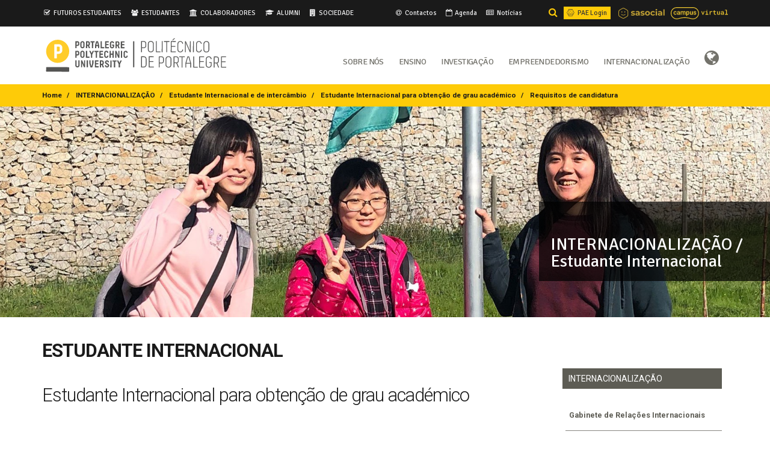

--- FILE ---
content_type: text/html; charset=utf-8
request_url: https://www.ipportalegre.pt/pt/internacionalizacao/estudante-internacional/estudante-internacional-para-obtencao-de-grau-academico/requisitos-de-candidatura/
body_size: 16779
content:






<!DOCTYPE html>
<html lang="pt">
<head>

    


 <meta name="google-site-verification" content="PCxjVDYVEe84dGMhP0Umi9Eh0N2qDXlVXnGocBMgCK0" />

 
    <!-- Basic -->
    <meta charset="utf-8">
    <meta http-equiv="X-UA-Compatible" content="IE=edge">

    <title lang="pt-PT">Requisitos de candidatura - Politécnico de Portalegre</title>

    <meta name="keywords" content="IPP, polytechnic university portalegre, universidade politécnica portalegre"/>
    <meta name="description" content="Politécnico de Portalegre, Universidade Politécnica Portalegre, Portalegre Polytechnic University, Polytechnic University of Portalegre">
    <meta name="author" content="Politécnico de Portalegre">

    <!-- Favicon -->
    <link rel="shortcut icon" href="/static/img/favicon.ico" type="image/x-icon"/>
    <link rel="apple-touch-icon" href="/static/img/apple-touch-icon.png">

    <!-- Mobile Metas -->
    <meta name="viewport" content="width=device-width, minimum-scale=1.0, maximum-scale=5.0">


    <!-- Matomo -->
<script>
  var _paq = window._paq = window._paq || [];
  /* tracker methods like "setCustomDimension" should be called before "trackPageView" */
  _paq.push(['trackPageView']);
  _paq.push(['enableLinkTracking']);
  (function() {
    var u="//matomo.ipportalegre.pt/";
    _paq.push(['setTrackerUrl', u+'matomo.php']);
    _paq.push(['setSiteId', '3']);
    var d=document, g=d.createElement('script'), s=d.getElementsByTagName('script')[0];
    g.async=true; g.src=u+'matomo.js'; s.parentNode.insertBefore(g,s);
  })();
</script>
<!-- End Matomo Code -->


    <!-- Web Fonts  -->
    <link href="https://fonts.googleapis.com/css?family=Signika:300,400,600,700&display=swap&subset=latin-ext" rel="stylesheet">
    <link href="https://fonts.googleapis.com/css2?family=Roboto:ital,wght@0,100;0,300;0,400;0,500;0,700;0,900;1,100;1,300;1,400;1,500;1,700;1,900&display=swap" rel="stylesheet">

    <style>
        [ng\:cloak], [ng-cloak], [data-ng-cloak], [x-ng-cloak], .ng-cloak, .x-ng-cloak {
          display: none !important;
        }
    </style>




    <!-- Vendor CSS -->
    <link rel="stylesheet" href="/static/vendor/bootstrap/css/bootstrap.min.css">
    <link rel="stylesheet" href="/static/vendor/font-awesome/css/font-awesome.min.css">
    <link rel="stylesheet" href="/static/vendor/owl.carousel/assets/owl.carousel.min.css">
    <link rel="stylesheet" href="/static/vendor/owl.carousel/assets/owl.theme.default.min.css">

    <!-- Theme CSS -->
    <link rel="stylesheet" href="/static/css/theme.css">
    <link rel="stylesheet" href="/static/css/theme-elements.css">
    <link rel="stylesheet" href="/static/css/theme-blog.css">

    <!-- Current Page CSS -->
    <link rel="stylesheet" href="/static/vendor/rs-plugin/css/settings.css">
    <link rel="stylesheet" href="/static/vendor/rs-plugin/css/layers.css">
    <link rel="stylesheet" href="/static/vendor/rs-plugin/css/navigation.css">

    <!-- Theme Custom CSS -->
    <link rel="stylesheet" href="/static/css/custom.css">

    <!-- Menu CSS -->
    <link rel="stylesheet" href="/static/css/yamm/yamm.css">

    <!-- Head Libs -->
    <script src="/static/vendor/modernizr/modernizr.min.js"></script>

    <!-- Calendários CSS -->
    <link rel="stylesheet" href="/static/css/calendarios/fullcalendar.css">
    <link rel="stylesheet" href="/static/css/calendarios/fullcalendar.print.css" media="print">
    <link rel="stylesheet" href="/static/css/calendarios.css">

    <!-- Base IPP CSS -->
    <link rel="stylesheet" href="/static/css/ipp.css">

    <!-- Custom Design Template & Color Palette -->
    
    <link rel="stylesheet" href="/static/css/design_ipp.css">
    
    
<!--     <style>
        .file-size{
            display: none;
        }
    </style> -->

    
    
    
    
    


   <!-- CSS from pages - _header.html -->

<style>
    .gsc-control-cse    {
        padding:0 !important;
        background-color: transparent !important;
        border:0 !important;
        margin-top:3px !important;
    }               
    .gsc-input  {
        width: 75% !important;
        float: right !important;
        font-size: 1em !important;;
    }   
    .gsc-search-button  {
        background-color: transparent !important;
        border: 0 !important;
        margin-left: 0px !important;
        margin-right: 0px !important;
    }
     .gsc-search-button-v2  {
        background-color: transparent !important;
        border: 0 !important;
        padding: 0px !important;
    }
     .gsc-search-box-tools .gsc-search-box .gsc-input {
        padding: 3px !important;
    }
     .gsc-input-box {
        background-color: transparent !important;
        border: 0 !important;
        color: #000000 !important;
    }
    .gsc-results-wrapper-overlay {
        width: 80% !important;
        left: 10% !important;
        height: 80% !important;
        top: 10% !important;
    }
     .table.gsc-search-box td {
        padding-top: 6px !important;
    }

    table.gsc-search-box {
        width: 100% !important;
    }
    input.gsc-input {
        background: #F1F1F2 !important;
    }
    .modal-backdrop {
        z-index: 3;
    }
    .reset-box-sizing, .reset-box-sizing *, .reset-box-sizing *:before, .reset-box-sizing *:after,  .gsc-inline-block   {
        -webkit-box-sizing: content-box;
        -moz-box-sizing: content-box;
        box-sizing: content-box;
    }
    input.gsc-input, .gsc-input-box, .gsc-input-box-hover, .gsc-input-box-focus, .gsc-search-button {
        box-sizing: content-box !important;;
        line-height: normal !important;;
    }
    .modal-open .modal, a:focus {
       outline: none !important;
    }

    @media screen and (max-width: 767px) {
        .tools-off  {
            visibility: hidden;
            height: 0px;
            padding: 0px !important;
            margin-bottom: -3px;
        }
        .tools-on   {
            margin-left: -8px;
        }

        .gsc-input {
            width: 100% !important;
            float: right !important;;
        } 
        .gsc-search-button-v2 svg {
            width: 13px !important;;
            height: 13px !important;;
        }
    }

    p.name  {
        margin-right: 20px !important;
        margin-bottom: -15px !important;
        }
    .name   {
        line-height: 6px;
    }
    .nivel1 {
        font-size: 1.1em !important;
        font-weight: bold;
        transition: transform .2s;
    }
    .nivel1 a {
        color: #5D5C54 !important;
    }
        .nivel1:hover {
             transform: scale(1.05);
        }
        .nivel2{
             font-size: 0.9em !important;
             transition: transform .2s;
        }
        .nivel2 a {
             color: #73726B !important;
        }
        .nivel2:hover {
             transform: scale(1.1);
        }
        .nivel3{
             font-size: 0.8em !important;
             transition: transform .2s;
        }
        .nivel3 a {
             color:#878580 !important;
        }
        .nivel3:hover {
             transform: scale(1.15);
        }
        .nivel4{
             font-size: 0.7em !important;
             transition: transform .2s;
        }
        .nivel4 a {
             color: #9B9894 !important;
        }
        .nivel4:hover {
             transform: scale(1.2);
        }
        .nivel5{
             font-size: 0.65em !important;
             transition: transform .2s;
        }
        .nivel5 a {
             color: #AEADA9 !important;
        }
        .nivel5:hover {
             transform: scale(1.25);
        }

/*#modalGFomsErasmus iframe{
min-height: 70vh;
}*/

</style> 

   <!-- CSS from pages - primary_menu.html -->

<style>

.tools-on {
    visibility: hidden;
    height: 0px;
    margin-bottom: -20px;
}

.dropdown-menu {
    position: fixed !important;
    top: auto;
    font-size: 1em;
}

.open > .dropdown-menu {
    display: block;
}    

.menu-float {
    float: right !important;
}

.goog-te-gadget {
    font-family: inherit !important;
    font-size: 0.8em !important;
    font-weight: lighter !important;
}
.goog-te-menu2 {
    font-family: inherit !important;
    font-size: 0.8em !important;
    font-weight: lighter !important;
}


@media screen and (max-width: 1200px) {

    .tools-on {
       visibility: visible;
       margin-bottom: 20px;
       text-align: center;
        }

    .tools-off {
       min-height: 10px !important;
        }

    .menu-float {
        float: left !important;
        }

    .dropdown-menu {
        position: absolute;
        font-size: 1.1em;
        }

    .open > .dropdown-menu {
        display: contents;
        }
    .ct-language__dropdown{
        max-height: 100% !important;
        top: 4px !important;
        right: -40px !important;
        display: none;
        }
}

.ct-language__dropdown{
    max-height: 0;
    overflow: hidden;
    position: absolute;
    top: 40px;
    right: 0px;
    -webkit-transition: all 0.25s ease-in-out;
    transition: all 0.25s ease-in-out;
    width: auto;
    text-align: center;
    padding-top: 0;
  z-index:200;
}
.ct-language{
    position: relative;
}
.ct-language:hover .ct-language__dropdown{
    max-height: 200px;
}

</style> 


   <!-- CSS from pages - slider_child.html -->


<style>

@media screen and (max-width: 767px) {
    .mobiletitlesmain
        {
       width: 50% !important;
       top: 35% !important;
        }
    .mobiletitles1
        {
       font-size: 1.8em !important;
        }
    .mobiletitles2
        {
       visibility: hidden !important;
       padding: 0px !important;
       line-height: 0px !important;
        }
    .mobiletitles3
        {
       padding: 0% 5% 5% 5% !important;
        }
}

@media screen and (max-width: 1199px) and (min-width: 768px) {
    .mobiletitlesmain
        {
       width: 35% !important;
        }
    .mobiletitles1
        {
       font-size: 2.2em !important;
        }
    .mobiletitles2
        {
       padding: 0% 5% !important;
       line-height: 15px !important;
       font-size: 0.9em !important;
        }
    .mobiletitles3
        {
       padding: 5% !important;
        }
    .br-tools
        {
       display: none;
        }
    .tools-off
        {
       display: none;
        }
    #header .header-btn-collapse-nav {
        display: none;
        }
    .amarelos {
        width: auto;
        float: right;
        }
    #header .header-container {
        display: block;
        }
    .col-md-6 {
        width: auto;
        }
    #header .header-logo {
        text-align: center;
        float: unset;
        }
    #header .header-column {
        display: block !important;
        }
    .tools-on {
        float: unset !important;
        }
    #header .header-row {
        display: block;
        }
    #menuprincipal .header-column:last-child {
        padding-left: 0px;
        }
    .menu-float {
        float: unset !important;

        }
}

</style> 

   <!-- CSS from pages - articles_calendar.html -->

<style>
    
*, *:after, *:before { -webkit-box-sizing: border-box; -moz-box-sizing: border-box; box-sizing: border-box; }

.grid1 {
    list-style: none;
    margin: 30px auto -15px auto;
    padding: 0;
}

.grid1 li {
    display: block;
    float: left;
    padding: 15px;
    width: 50%;
}

@media screen and (max-width: 1000px) {
    .grid1 li {
        width: 50%;
    }
    .containercalendar {
        margin-left: 15px !important;
    }
}

@media screen and (max-width: 600px) {
    .grid1 li {
        width: 100%;
    }
    .containercalendar {
        margin-left: 15px !important;
    }
}

@media screen and (max-width: 400px) {
    .grid1 li {
        width: 100%;
    }
    .containercalendar {
        margin-left: 15px !important;
    }
}

.calendarblock h2 {
    font-size: 1.5em !important;
    line-height: 30px;
}

</style>

   <!-- CSS from pages - articles.html -->

<style>
    
*, *:after, *:before { -webkit-box-sizing: border-box; -moz-box-sizing: border-box; box-sizing: border-box; }

.grid {
    list-style: none;
    /*margin: 30px auto;*/
    padding: 0;
}

.grid li {
    display: block;
    float: left;
    padding: 15px;
    width: 33%;
    height: 350px;
}

@media screen and (max-width: 1000px) {
    .grid li {
        width: 33%;
        height: 350px;
    }
}

@media screen and (max-width: 600px) {
    .grid li {
        width: 50%;
        height: 300px;
    }
}

@media screen and (max-width: 400px) {
    .grid li {
        width: 100%;
        height: 350px;
    }
}

</style>

   <!-- CSS from pages - _breadcrumb.html -->

<style>

.breadcrumb > li + li::before {
    color: #1A1A1A !important;
    font-variant: small-caps;
}
.breadcrumb > .activeb {
    color: #1A1A1A;
}

</style>

   <!-- CSS from pages - degrees.html -->

<style>
.accordion {
  background-color: #fff;
  color: #333;
  cursor: pointer;
  padding: 0px 0px 10px 10px;
  width: 100%;
  border: none;
  text-align: left;
  outline: none;
  font-size: 1.5em;
  font-weight: normal;
  font-variant-caps: all-small-caps;
  transition: 0.4s;
  border-bottom: none;
}

.active, .accordion:hover {
  border-bottom: none;
}

.accordion:after {
  content: '\2304';
  color: #333;
  font-weight: normal;
  float: right;
  margin-left: 5px;
}

/*.active .accordion:after {
  content: "\2303";
}*/


.accordion1 {
  padding: 0px 0px 10px 5px;
}

.active, .accordion1:hover {
  border-bottom: none;
}



.panel {
  padding: 0 10px;
  background-color: white;
  max-height: 0;
  overflow: hidden;
  transition: max-height 0.2s ease-out;
  border: none;
  border-top: none;
  border-radius: 0px;
  margin-bottom: 12px;
  border-bottom: solid 1px #333;
  box-shadow: none;
}
</style>


</head>
<body>



<div class="body">

    







<header id="header" class="header-mobile-nav-only font-titulos" style="min-height: 140px;">
    <div class="header-body">
        <div class="header-top" style="background-color: #1A1A1A; color: #F1F1F2; font-size: 0.8em; padding-top: 5px; padding-bottom: 5px;">
            <div class="container">

                <div class="col-md-6 col-sm-7 tools-off" style="padding-top: 6px; padding-bottom: 6px;">              
                    <span class="mr-xlg" style="margin-left: -15px;">

                        <span class="fa fa-check-square-o" aria-hidden="true"></span><a href="#salto" style="color: #1A1A1A;">i</a><a href="/futuros-estudantes/" style="margin-right: 11px; color: #F1F1F2;">FUTUROS ESTUDANTES</a>
                        <span class="fa fa-users" aria-hidden="true"></span> <a href="/estudantes/" style="margin-right: 11px; color: #F1F1F2;">ESTUDANTES</a>
                        <span class="fa fa-university" aria-hidden="true"></span> <a href="/colaboradores" style="margin-right: 11px; color: #F1F1F2;">COLABORADORES</a>
                        <span class="fa fa-graduation-cap" aria-hidden="true"></span> <a href="/alumni" style="margin-right: 11px; color: #F1F1F2;">ALUMNI</a>
                        <span class="fa fa-building" aria-hidden="true"></span> <a href="/sociedade" style="margin-right: 0px; color: #F1F1F2;">SOCIEDADE</a>
                    </span>
                </div>

                <div class="col-md-6 col-sm-5 amarelos" style="padding-top: 6px; padding-bottom: 6px;">  

                    <div class="col-md-5 tools-off" style="margin-left: -15px; text-align: right;">
                        <div style="white-space: nowrap; margin-right: -15px;">
                            <a href="/contactos" style="margin-right: 10px; color: #F1F1F2;"><span class="fa fa-at"></span> Contactos</a>
                            <a href="/agenda" style="margin-right: 10px; color: #F1F1F2;"><span class="fa fa-calendar-o" aria-hidden="true"></span> Agenda</a>
                            <a href="/imprensa/noticias" style="margin-right: 10px; color: #F1F1F2;"><span class="fa fa-newspaper-o" aria-hidden="true"></span> Notícias</a>
                            <!-- <a href="#modalSiteMap" class="tools-off" data-toggle="modal" data-target="#modalSiteMap" style="color: #F1F1F2;" accesskey="1"><span class="fa fa-map-o" aria-hidden="true"></span> Mapa do Site</a> -->
                        </div>
                    </div>

                    <div class="col-md-2" style="float: right; text-align: right; width: auto; padding-left: 0px; padding-right: 0px; margin-right: -15px;">
                        <a style="margin-left: 5px;" href="http://campusvirtual.ipportalegre.pt" target="_blank" rel="noopener"><img src="/static/ippimages/campus_virtual.svg" alt="Logotipo Campus Virtual" style="height: 20px;"></a>
                    </div>

                    <div class="col-md-2" style="float: right; text-align: right; width: auto; padding-left: 3px; padding-right: 5px;">
                        <a style="margin-left: 10px;" href="https://portalsas.ipportalegre.pt" target="_blank" rel="noopener"><img src="/static/ippimages/sasocial_color.svg" alt="Logotipo SASocial" style="height: 18px;"></a>
                    </div>


                    <div class="col-md-2" style="float: right; text-align: right; background-color: #FECB08; color: #1A1A1A !important; width: auto; padding-left: 5px; padding-right: 6px;">
                        <a style="margin-left: -3px; color: #333;" href="https://pae.ipportalegre.pt" target="_blank" rel="noopener"><span class="fa fa-connectdevelop" aria-hidden="true"></span> PAE Login</a>
                    </div>


                    <div class="col-md-1" style="float: right; text-align: right; color: #FECB08 !important; width: auto;padding-right: 10px;padding-left: 0px;">
                        <a onclick="xpandsearch()" href="#" style="color: #FECB08; font-size: 1.4em !important;" accesskey="2">
                            <span class="fa fa-search" aria-hidden="true" style="padding: 0px !important"></span>
                             <!-- PESQUISA -->
                        </a>
                    </div>

                    <div id="searchdiv" style="width: 100%; float: right; padding-right: 15px;">
                        <script>
                            (function() {
                                var cx = '05bdc41d7a769cb14';
                                var gcse = document.createElement('script');
                                gcse.type = 'text/javascript';
                                gcse.async = true;
                                gcse.src = 'https://cse.google.com/cse.js?cx=' + cx;
                                var s = document.getElementsByTagName('script')[0];
                                s.parentNode.insertBefore(gcse, s);
                            })();
                        </script>
                        <div class="gcse-search"></div>
                    </div>

                </div>


            </div>

        </div>

        <div id="overthetopmenu" style="display:none;">
            

<!-- menu superior -->
<div class="home-intro home-intro-tertiary" style="margin-bottom: 0px;">
    <div class="container">

        <div class="row clearfix">

            
                <div class="col-md-3 col-sm-3 col-xs-4">
                    <p style="text-align:left;">
                        ESTUDAR
                        
                            <a href="/oferta-formativa/"><span style="line-height: 1.5em;margin-top: 10px;">Oferta Formativa</span></a>
                        
                            <a href="/ensino/servicos-academicos/"><span style="line-height: 1.5em;margin-top: 10px;">Serviços Académicos</span></a>
                        
                            <a href="/sobre-nos/orgaos-e-estrutura-interna/provedor-do-estudante/"><span style="line-height: 1.5em;margin-top: 10px;">Provedor do Estudante</span></a>
                        
                            <a href="/internacionalizacao/estudante-internacional/"><span style="line-height: 1.5em;margin-top: 10px;">Estudante Internacional</span></a>
                        
                            <a href="/ensino/acesso-e-ingresso/"><span style="line-height: 1.5em;margin-top: 10px;">Acesso e Ingresso</span></a>
                        
                    </p>
                </div>
            
                <div class="col-md-3 col-sm-3 col-xs-4">
                    <p style="text-align:left;">
                        INVESTIGAR
                        
                            <a href="http://gii.ipportalegre.pt/"><span style="line-height: 1.5em;margin-top: 10px;">Gabinete de Investigação e Inovação</span></a>
                        
                            <a href="http://valoriza.ipportalegre.pt/"><span style="line-height: 1.5em;margin-top: 10px;">Valoriza</span></a>
                        
                            <a href="/investigacao/prestacao-de-servicos-e-transferencia-de-conhecimento/"><span style="line-height: 1.5em;margin-top: 10px;">Prestação de Serviços</span></a>
                        
                            <a href="/investigacao/projetos-de-ii-d/"><span style="line-height: 1.5em;margin-top: 10px;">Projetos de I, I &amp; D</span></a>
                        
                            <a href="/investigacao/unidades-de-investigacao/colab/"><span style="line-height: 1.5em;margin-top: 10px;">CoLAB BIOREF</span></a>
                        
                    </p>
                </div>
            
                <div class="col-md-3 col-sm-3 col-xs-4">
                    <p style="text-align:left;">
                        EMPREENDER
                        
                            <a href="http://gee.ipportalegre.pt/"><span style="line-height: 1.5em;margin-top: 10px;">Gabinete de Empreendedorismo e Emprego</span></a>
                        
                            <a href="http://www.biobip.pt/"><span style="line-height: 1.5em;margin-top: 10px;">Incubação de Empresas</span></a>
                        
                            <a href="/empreendedorismo/poliempreende/"><span style="line-height: 1.5em;margin-top: 10px;">Poliempreende</span></a>
                        
                            <a href="https://www.ipportalegre.pt/pt/empreendedorismo/empreendedorismo-e-ensino/"><span style="line-height: 1.5em;margin-top: 10px;">Empreendedorismo e Ensino</span></a>
                        
                            <a href="http://www.enovemais.com"><span style="line-height: 1.5em;margin-top: 10px;">ENOVE+</span></a>
                        
                    </p>
                </div>
            
                <div class="col-md-3 col-sm-3 col-xs-4">
                    <p style="text-align:left;">
                        APOIAR
                        
                            <a href="/estudantes/servicos-de-acao-social/"><span style="line-height: 1.5em;margin-top: 10px;">Serviços de Ação Social</span></a>
                        
                            <a href="/sobre-nos/qualidade/sistema-de-gestao-da-responsabilidade-social/comunique/"><span style="line-height: 1.5em;margin-top: 10px;">Comunique</span></a>
                        
                            <a href="https://portalsas.ipportalegre.pt/"><span style="line-height: 1.5em;margin-top: 10px;">Portal SASocial</span></a>
                        
                            <a href="https://www.ipportalegre.pt/pt/estudantes/servicos-de-acao-social/alojamento/"><span style="line-height: 1.5em;margin-top: 10px;">Alojamento</span></a>
                        
                            <a href="https://www.ipportalegre.pt/pt/estudantes/servicos-de-acao-social/alimentacao/refeitorios/"><span style="line-height: 1.5em;margin-top: 10px;">Alimentação</span></a>
                        
                    </p>
                </div>
            
        </div>

    </div>
</div>
        </div>
        <div class="header-container container">
            <div class="header-row" id="menuprincipal">
                <div class="header-column">
                    <div class="header-logo">
                        <h1 style="margin: 0px !important;">
                            <a href="/">
                                <img alt="IPPortalegre" height="93"  data-sticky-height="53" data-sticky-top="33"
                                
                                src="/static/ippimages/Logo_upportalegre_cor_header_v2.svg"
                                >
                            </a>
                        </h1>
                    </div>
                </div>
                <div class="header-column">
                    <div class="header-row">
                        <div class="header-nav">

                            <button type="button" class="btn header-btn-collapse-nav navbar-toggle collapsed tools-on" data-toggle="collapse" data-target="#header-nav-main .navbar-collapse" style="height: auto;">
                                <span class="fa fa-bars"></span>
                            </button>
                            

<div id="header-nav-main">
    <nav class="navbar yamm collapse navbar-collapse" style="margin-bottom: 0px;min-height: 0px;border: none;">
        
        <div class="tools-on">
            <a href="/contactos" style="margin-right: 5%;"><span class="fa fa-users" aria-hidden="true"></span> Contatos</a>
            <a href="/agenda" style="margin-right: 5%;"><span class="fa fa-calendar-o" aria-hidden="true"></span> Agenda</a>
            <a href="/imprensa/noticias"><span class="fa fa-newspaper-o" aria-hidden="true"></span> Notícias</a>
        </div>
        <div class="col-md-6 tools-on" style="padding-top: 10px; padding-bottom: 40px;font-size: 0.8em; letter-spacing: 0px;text-align: center;line-height: 35px;">
            <span>
                <a href="/futuros-estudantes/" style="margin-right: 5px; color: #1A1A1A; background-color: #F1F1F2; padding: 5px">FUTUROS ESTUDANTES</a>
                <a href="/estudantes/" style="margin-right: 0px; color: #1A1A1A; background-color: #F1F1F2; padding: 5px">ESTUDANTES</a><br class="br-tools">
                <a href="/colaboradores" style="margin-right: 5px; color: #1A1A1A; background-color: #F1F1F2; padding: 5px">COLABORADORES</a>
                <a href="/alumni" style="margin-right: 5px; color: #1A1A1A; background-color: #F1F1F2; padding: 5px">ALUMNI</a>
                <a href="/sociedade" style="margin-right: 0px; color: #1A1A1A; background-color: #F1F1F2; padding: 5px">SOCIEDADE</a>
            </span>
        </div>

    <ul class="nav navbar-nav menu-float" id="mainNav">
        

        <li class="dropdown yamm-fw">
            <a href="/sobre-nos/" class="dropdown-toggle" data-toggle="dropdown" style="padding: 10px 25px 0px 0px;font-size: 1.4em;font-weight: normal;letter-spacing:-0.6px;background-color:transparent;font-variant:all-small-caps;line-height:1.5em;">Sobre Nós</a>

            

                <ul class="dropdown-menu">
                <li>
                <div>   

                    <div class="container">
                        <div class="col-sm-6 tools-off">
                            <p style="padding-top: 5px;"><a style="font-variant: all-small-caps; color: #fecb08; font-size: 1.4em;" href="/sobre-nos/">Sobre Nós</a><br><br>EXCELÊNCIA (espírito critico, criatividade, inovação e empreendedorismo); RESPONSABILIDADE (ética, transparência e subsidiariedade); PROXIMIDADE (inclusão e cooperação)</p>
                        </div>
                        <div class="col-sm-6">
                            <ul>
                                                       
                                <li style="padding-top: 5px; padding-left: 10px;">
                                    . <a href="/sobre-nos/apresentacao/">Politécnico de Portalegre</a> 
                                </li>
                                                       
                                <li style="padding-top: 5px; padding-left: 10px;">
                                    . <a href="/sobre-nos/orgaos-e-estrutura-interna/">Órgãos e Estrutura Interna</a> 
                                </li>
                                                       
                                <li style="padding-top: 5px; padding-left: 10px;">
                                    . <a href="/sobre-nos/qualidade/">Qualidade</a> 
                                </li>
                                                       
                                <li style="padding-top: 5px; padding-left: 10px;">
                                    . <a href="/sobre-nos/qualidade/sistema-de-gestao-da-responsabilidade-social/etica/">Ética</a> 
                                </li>
                                                       
                                <li style="padding-top: 5px; padding-left: 10px;">
                                    . <a href="/sobre-nos/apresentacao/comunicar-o-politecnico-de-portalegre/">Comunicar o Politécnico de Portalegre</a> 
                                </li>
                                                       
                                <li style="padding-top: 5px; padding-left: 10px;">
                                    . <a href="/sobre-nos/protocolos-e-parcerias/">Protocolos e parcerias</a> 
                                </li>
                                                       
                                <li style="padding-top: 5px; padding-left: 10px;">
                                    . <a href="/sobre-nos/documentacao-e-legislacao/">Documentação e Legislação</a> 
                                </li>
                                                       
                                <li style="padding-top: 5px; padding-left: 10px;">
                                    . <a href="/sobre-nos/observatorio-de-saude-mental-do-politecnico-de-portalegre/">Observatório de Saúde Mental</a> 
                                </li>
                            
                            </ul>
                        </div>
                    </div>
                </div>
                </li>
                                
                           
                 </ul>
                
            </li>
            

        <li class="dropdown yamm-fw">
            <a href="/ensino" class="dropdown-toggle" data-toggle="dropdown" style="padding: 10px 25px 0px 0px;font-size: 1.4em;font-weight: normal;letter-spacing:-0.6px;background-color:transparent;font-variant:all-small-caps;line-height:1.5em;">Ensino</a>

            

                <ul class="dropdown-menu">
                <li>
                <div>   

                    <div class="container">
                        <div class="col-sm-6 tools-off">
                            <p style="padding-top: 5px;"><a style="font-variant: all-small-caps; color: #fecb08; font-size: 1.4em;" href="/ensino">Ensino</a><br><br>O Politécnico de Portalegre oferece um ENSINO de qualidade e uma FORMAÇÃO diferenciadora, abrangendo uma grande diversidade de áreas de conhecimento, distribuídas por Cursos de CTeSP, de Licenciaturas e de Mestrados.</p>
                        </div>
                        <div class="col-sm-6">
                            <ul>
                                                       
                                <li style="padding-top: 5px; padding-left: 10px;">
                                    . <a href="/oferta-formativa/">Cursos</a> 
                                </li>
                                                       
                                <li style="padding-top: 5px; padding-left: 10px;">
                                    . <a href="/ensino/escolas/">Escolas</a> 
                                </li>
                                                       
                                <li style="padding-top: 5px; padding-left: 10px;">
                                    . <a href="/ensino/departamentos/">Departamentos</a> 
                                </li>
                                                       
                                <li style="padding-top: 5px; padding-left: 10px;">
                                    . <a href="/ensino/acesso-e-ingresso/">Candidaturas, Acesso e Ingresso</a> 
                                </li>
                                                       
                                <li style="padding-top: 5px; padding-left: 10px;">
                                    . <a href="/ensino/servicos-academicos/">Serviços Académicos</a> 
                                </li>
                                                       
                                <li style="padding-top: 5px; padding-left: 10px;">
                                    . <a href="https://netpa.ipportalegre.pt/netpa/page">Académicos Online - NETP@</a> 
                                </li>
                                                       
                                <li style="padding-top: 5px; padding-left: 10px;">
                                    . <a href="https://www.ipportalegre.pt/pt/investigacao/prestacao-de-servicos-e-transferencia-de-conhecimento/clic/">Centro de Línguas e Culturas</a> 
                                </li>
                            
                            </ul>
                        </div>
                    </div>
                </div>
                </li>
                                
                           
                 </ul>
                
            </li>
            

        <li class="dropdown yamm-fw">
            <a href="/investigacao/" class="dropdown-toggle" data-toggle="dropdown" style="padding: 10px 25px 0px 0px;font-size: 1.4em;font-weight: normal;letter-spacing:-0.6px;background-color:transparent;font-variant:all-small-caps;line-height:1.5em;">Investigação</a>

            

                <ul class="dropdown-menu">
                <li>
                <div>   

                    <div class="container">
                        <div class="col-sm-6 tools-off">
                            <p style="padding-top: 5px;"><a style="font-variant: all-small-caps; color: #fecb08; font-size: 1.4em;" href="/investigacao/">Investigação</a><br><br>A investigação científica, fundamental e aplicada, constitui uma componente estratégia no Politécnico de Portalegre, atualmente em forte crescimento.</p>
                        </div>
                        <div class="col-sm-6">
                            <ul>
                                                       
                                <li style="padding-top: 5px; padding-left: 10px;">
                                    . <a href="/investigacao/investigacao-no-politecnico-de-portalegre/">Gabinete de Investigação e Inovação</a> 
                                </li>
                                                       
                                <li style="padding-top: 5px; padding-left: 10px;">
                                    . <a href="/investigacao/unidades-de-investigacao/">Unidades de Investigação</a> 
                                </li>
                                                       
                                <li style="padding-top: 5px; padding-left: 10px;">
                                    . <a href="/investigacao/estruturas-de-apoio-investigacao/">Estruturas de apoio à Investigação</a> 
                                </li>
                                                       
                                <li style="padding-top: 5px; padding-left: 10px;">
                                    . <a href="/investigacao/projetos-de-ii-d/">Projetos de I,I &amp;D</a> 
                                </li>
                                                       
                                <li style="padding-top: 5px; padding-left: 10px;">
                                    . <a href="https://gii.ipportalegre.pt/projetos-financiados-prr/">Projetos financiados PRR</a> 
                                </li>
                                                       
                                <li style="padding-top: 5px; padding-left: 10px;">
                                    . <a href="/investigacao/prestacao-de-servicos-e-transferencia-de-conhecimento/">Prestação de serviços e transferência de conhecimento</a> 
                                </li>
                                                       
                                <li style="padding-top: 5px; padding-left: 10px;">
                                    . <a href="/investigacao/publicacao-documentacao/">Publicação &amp; Documentação</a> 
                                </li>
                                                       
                                <li style="padding-top: 5px; padding-left: 10px;">
                                    . <a href="/investigacao/redes-e-parcerias-na-area-da-investigacao/">Redes e parcerias na área da Investigação</a> 
                                </li>
                            
                            </ul>
                        </div>
                    </div>
                </div>
                </li>
                                
                           
                 </ul>
                
            </li>
            

        <li class="dropdown yamm-fw">
            <a href="/empreendedorismo/" class="dropdown-toggle" data-toggle="dropdown" style="padding: 10px 25px 0px 0px;font-size: 1.4em;font-weight: normal;letter-spacing:-0.6px;background-color:transparent;font-variant:all-small-caps;line-height:1.5em;">Empreendedorismo</a>

            

                <ul class="dropdown-menu">
                <li>
                <div>   

                    <div class="container">
                        <div class="col-sm-6 tools-off">
                            <p style="padding-top: 5px;"><a style="font-variant: all-small-caps; color: #fecb08; font-size: 1.4em;" href="/empreendedorismo/">Empreendedorismo</a><br><br>O estímulo e apoio ao empreendedorismo, empregabilidade e formação dos alunos, diplomados e de toda a comunidade são marcas distintivas da ação do Politécnico de Portalegre.</p>
                        </div>
                        <div class="col-sm-6">
                            <ul>
                                                       
                                <li style="padding-top: 5px; padding-left: 10px;">
                                    . <a href="/empreendedorismo/gabinete-empreendedorismo-emprego/">Gabinete de Empreendedorismo e Emprego</a> 
                                </li>
                                                       
                                <li style="padding-top: 5px; padding-left: 10px;">
                                    . <a href="/empreendedorismo/empreendedorismo-e-ensino/">Empreendedorismo e Ensino</a> 
                                </li>
                                                       
                                <li style="padding-top: 5px; padding-left: 10px;">
                                    . <a href="https://nfc.ipportalegre.pt/">NFC - Núcleo de Formação Contínua</a> 
                                </li>
                                                       
                                <li style="padding-top: 5px; padding-left: 10px;">
                                    . <a href="/empreendedorismo/emprego/">Emprego</a> 
                                </li>
                                                       
                                <li style="padding-top: 5px; padding-left: 10px;">
                                    . <a href="/empreendedorismo/poliempreende/">Poliempreende</a> 
                                </li>
                                                       
                                <li style="padding-top: 5px; padding-left: 10px;">
                                    . <a href="/empreendedorismo/biobip/">BioBIP - Incubadora de base tecnológica</a> 
                                </li>
                                                       
                                <li style="padding-top: 5px; padding-left: 10px;">
                                    . <a href="/empreendedorismo/cbip/">C.BIP – Incubadora de base não tecnológica</a> 
                                </li>
                            
                            </ul>
                        </div>
                    </div>
                </div>
                </li>
                                
                           
                 </ul>
                
            </li>
            

        <li class="dropdown yamm-fw">
            <a href="/internacionalizacao" class="dropdown-toggle" data-toggle="dropdown" style="padding: 10px 25px 0px 0px;font-size: 1.4em;font-weight: normal;letter-spacing:-0.6px;background-color:transparent;font-variant:all-small-caps;line-height:1.5em;">Internacionalização</a>

            

                <ul class="dropdown-menu">
                <li>
                <div>   

                    <div class="container">
                        <div class="col-sm-6 tools-off">
                            <p style="padding-top: 5px;"><a style="font-variant: all-small-caps; color: #fecb08; font-size: 1.4em;" href="/internacionalizacao">Internacionalização</a><br><br>Gestão de projetos de mobilidade de estudantes, docentes e não docentes e de cooperação académica com instituições estrangeiras, ao abrigo do Programa Erasmus+ ou de outros programas e ações.</p>
                        </div>
                        <div class="col-sm-6">
                            <ul>
                                                       
                                <li style="padding-top: 5px; padding-left: 10px;">
                                    . <a href="/internacionalizacao/gri/">GRI – Gabinete de Relações Internacionais</a> 
                                </li>
                                                       
                                <li style="padding-top: 5px; padding-left: 10px;">
                                    . <a href="/internacionalizacao/cooperacao-e-mobilidade-internacional/">Cooperação e Mobilidade Internacional</a> 
                                </li>
                                                       
                                <li style="padding-top: 5px; padding-left: 10px;">
                                    . <a href="/internacionalizacao/cooperacao-e-mobilidade-internacional/programa-erasmus/">Programa Erasmus+</a> 
                                </li>
                                                       
                                <li style="padding-top: 5px; padding-left: 10px;">
                                    . <a href="/internacionalizacao/estudante-internacional/">Estudante Internacional</a> 
                                </li>
                                                       
                                <li style="padding-top: 5px; padding-left: 10px;">
                                    . <a href="/internacionalizacao/semana-internacional/">Semana Internacional</a> 
                                </li>
                            
                            </ul>
                        </div>
                    </div>
                </div>
                </li>
                                
                           
                 </ul>
                
            </li>
            
            <li>

                <div class="ct-language">
                    <a href="#" onclick="toggle_visibility('opentranslate');">
                    <span class="fa fa-globe fa-2x" style="padding: 5px 0px 0px 0px !important;"></span></a> 

                    <div class="ct-language__dropdown" role="dialog" id="opentranslate">
                        <div style="width: min-content;float: right;top: 10%; border: solid 1px #bbb;">

                            <div id="google_translate_element"></div>
                                <script>
                                    function googleTranslateElementInit() {
                                    new google.translate.TranslateElement({pageLanguage: 'pt', includedLanguages: 'de,en,es,fr,pt,zh-CN', layout: google.translate.TranslateElement.InlineLayout.SIMPLE}, 'google_translate_element'); }
                                </script>
                                <script src="//translate.google.com/translate_a/element.js?cb=googleTranslateElementInit"></script>

                        </div>
                    </div>

                </div>

            </li>
        </ul>

    </nav>
</div>

<script>
    function toggle_visibility(id) {
       var e = document.getElementById(id);
       if(e.style.display == 'block')
          e.style.display = 'none';
       else
          e.style.display = 'block';
    }
</script>


                        </div>
                    </div>
                </div>
            </div>
        </div>
    </div>
</header>

<script>
    document.getElementById('searchdiv').style.display = "none";
    function xpandsearch() {
      var x = document.getElementById("searchdiv");
      if (x.style.display === "none") {
        x.style.display = "block";
    } else {
        x.style.display = "none";
    }
}
</script>




    <div role="main" class="main" id="salto">
<!-- <main id="salto"></main> -->
<h1 style="font-size: 0.1em;line-height: 0px;margin: 0px;color: transparent;">.</h1>
        







<!-- <style>

.breadcrumb > li + li::before {
    color: #1A1A1A !important;
    font-variant: small-caps;
}
.breadcrumb > .activeb {
    color: #1A1A1A;
}

</style> -->

<div class="row" style="background-color: #fecb08; margin-bottom: 0px; margin-right: 0px !important; margin-left: 0px !important;">
    <div class="col-md-12">
        <ul class="breadcrumb container" style="background-color: transparent;margin-bottom: 0px; font-size: smaller; font-weight: bold;">
        
        <li>
            
            <a href="/pt/" style="color: #1A1A1A;">Home</a>
            
        </li>
        
        <li>
            
            <a href="/pt/internacionalizacao/" style="color: #1A1A1A;">INTERNACIONALIZAÇÃO</a>
            
        </li>
        
        <li>
            
            <a href="/pt/internacionalizacao/estudante-internacional/" style="color: #1A1A1A;">Estudante Internacional e de intercâmbio</a>
            
        </li>
        
        <li>
            
            <a href="/pt/internacionalizacao/estudante-internacional/estudante-internacional-para-obtencao-de-grau-academico/" style="color: #1A1A1A;">Estudante Internacional para obtenção de grau académico</a>
            
        </li>
        
        <li class="activeb">
            
            Requisitos de candidatura
            
        </li>
        
         </ul>
    </div>
</div>


    
         
            
            
        
    


        <div class="row" style="margin-top:0px; margin-right: 0px !important; margin-left: 0px !important;">
        
        </div>
        

       <!-- <div class="container" style="margin-top:40px;"> -->
        <div class="container" style="margin-top:0px;">
        


<!-- <style>

@media screen and (max-width: 767px) {
    .mobiletitlesmain
        {
       width: 70% !important;
       top: 35% !important;
        }
    .mobiletitles1
        {
       font-size: 1.6em !important;
        }
}

@media screen and (max-width: 991px) and (min-width: 768px) {
    .mobiletitlesmain
        {
       width: 45% !important;
        }
    .mobiletitles1
        {
       font-size: 1.8em !important;
        }
}

</style> 
 -->




<!-- <section class="page-header" style="background-image: url(/media/filer_public_thumbnails/filer_public/50/16/5016b3bf-9225-4df1-8edd-4d69e18f25ff/05_2_internacionalizacao.jpg__2000x200_q85_crop_subsampling-2.jpg);
        background-size: cover;">
        <div class="container">
            <div class="row">
                <div class="col-md-12">
                    <h1>INTERNACIONALIZAÇÃO / Estudante Internacional</h1>
                </div>
            </div>
        </div>
</section> -->


<section class="page-header" style="background-image: url(/media/filer_public_thumbnails/filer_public/50/16/5016b3bf-9225-4df1-8edd-4d69e18f25ff/05_2_internacionalizacao.jpg__1920x480_q85_crop_subsampling-2.jpg);
        background-size: cover; width: 100vw; margin-left: -50vw; left: 50%; position: relative; background-position-x: center;">

                    
<div class="mobiletitlesmain font-titulos" style="background: rgba(0, 0, 0, 0.7); width: 30%; height: auto; color: #fff; position: absolute; z-index: 100;float: right;right: 0px;top: 45%;">
  <div class="mobiletitles1" style="padding: 15% 5% 5% 5%;; font-size: 2.0em; line-height: 1em;">
    INTERNACIONALIZAÇÃO / Estudante Internacional
  </div>
</div>

</section>





<!-- <img src=""
     alt=""
     data-bgposition="center center"
     data-bgfit="cover"
     data-bgrepeat="no-repeat"
     class="rev-slidebg"> -->


<div class="multicolumn2 clearfix">

  	
<div class="column" style="width: 75%; float: left;">

    	<h2><strong>ESTUDANTE INTERNACIONAL</strong></h2>

<h2>Estudante Internacional para obtenção de grau académico</h2>

<h4><br>
Requisitos de candidatura</h4>

<p><strong>Requisitos de nacionalidade/ perfil do candidato</strong><br>
Nota: Para informações mais detalhadas, consultar o <a target="_blank" href="https://goo.gl/axbXqg"><strong>Regulamento do Estudante Internacional</strong></a> e o <a target="_blank" href="https://goo.gl/ddkNOP"><strong>Estatuto do Estudante Internacional</strong></a></p>

<p>Perfil geral<br>
•    não ter nacionalidade portuguesa;<br>
•    não ser familiar de portugueses;<br>
•    não ser familiar de nacionais de um estado membro da União Europeia;<br>
•    não ser nacional de um Estado-Membro da União Europeia;<br>
•    não ter requerido ingresso através dos regimes especiais de acesso e ingresso organizados a nível nacional pela DGES.</p>

    	<p> </p>

<hr>
<p>Voltar a: <a href="/internacionalizacao/estudante-internacional/estudante-internacional-para-obtencao-de-grau-academico/"><strong>Estudante Internacional para obtenção de grau académico</strong></a></p>

</div>

  	
<div class="column" style="width: 25%; float: left;">

    	

<header id="headerside" style="margin-right: -20px; line-height: 34px !important; min-height: 30px !important; position: relative; z-index: 90; margin-bottom: 40px;">

<div class="yamm-content" style="margin-top:0px; padding:50px 0px 5px 10px !important;float: none;">
    <div style="background-color: #5D5C54;color: #fff;padding-left: 10px;margin-bottom: 15px;">INTERNACIONALIZAÇÃO</div>
    <div class="accordion1" id="accordionExample">

                    <div class="card" style="float: none !important;border-bottom: solid #878580 1px;padding: 10px 5px;">
                      <div class="card-header collapsed">

                          <button class="btn btn-link collapsed" style="font-size: 0.9em;font-weight: bold; color: #5D5C54 !important; padding: 0px; white-space: normal; text-align: left;" type="button" data-toggle="collapse" data-target="#collapse1151">Gabinete de Relações Internacionais</button>

                      </div>

                      <div class="collapse" id="collapse1151" data-parent="#accordionExample">
                        <div class="card-body">
                          
                        <ul style="position: static; font-size: 0.75em; /*font-weight: lighter; */list-style: none; margin-left: -40px;">
                            
                            <li style="line-height: 16px;padding: 8px 0px 0px 0px;" >
                                <a href="/internacionalizacao/gri/">GRI – Gabinete de Relações Internacionais</a>
                            </li>
                            
                        </ul>
                        
                        </div>
                      </div>

                    </div>
 
                    <div class="card" style="float: none !important;border-bottom: solid #878580 1px;padding: 10px 5px;">
                      <div class="card-header collapsed">

                          <button class="btn btn-link collapsed" style="font-size: 0.9em;font-weight: bold; color: #5D5C54 !important; padding: 0px; white-space: normal; text-align: left;" type="button" data-toggle="collapse" data-target="#collapse1032">Cooperação e Mobilidade Internacional</button>

                      </div>

                      <div class="collapse" id="collapse1032" data-parent="#accordionExample">
                        <div class="card-body">
                          
                        <ul style="position: static; font-size: 0.75em; /*font-weight: lighter; */list-style: none; margin-left: -40px;">
                            
                            <li style="line-height: 16px;padding: 8px 0px 0px 0px;" >
                                <a href="/internacionalizacao/cooperacao-e-mobilidade-internacional/oportunidades-de-mobilidade-e-de-cooperacao/">Oportunidades de Mobilidade e de Cooperação</a>
                            </li>
                            
                            <li style="line-height: 16px;padding: 8px 0px 0px 0px;" >
                                <a href="/internacionalizacao/cooperacao-e-mobilidade-internacional/programa-erasmus">Programa Erasmus+</a>
                            </li>
                            
                            <li style="line-height: 16px;padding: 8px 0px 0px 0px;" >
                                <a href="/internacionalizacao/cooperacao-e-mobilidade-internacional/cooperacao-internacional-nao-enquadrada-no-programa-erasmus">Cooperação internacional não enquadrada no Programa Erasmus+</a>
                            </li>
                            
                            <li style="line-height: 16px;padding: 8px 0px 0px 0px;" >
                                <a href="/internacionalizacao/cooperacao-e-mobilidade-internacional/outras-informacoes">Outras Informações</a>
                            </li>
                            
                        </ul>
                        
                        </div>
                      </div>

                    </div>
 
                    <div class="card" style="float: none !important;border-bottom: solid #878580 1px;padding: 10px 5px;">
                      <div class="card-header collapsed">

                          <button class="btn btn-link collapsed" style="font-size: 0.9em;font-weight: bold; color: #5D5C54 !important; padding: 0px; white-space: normal; text-align: left;" type="button" data-toggle="collapse" data-target="#collapse1038">Estudante Internacional</button>

                      </div>

                      <div class="collapse" id="collapse1038" data-parent="#accordionExample">
                        <div class="card-body">
                          
                        <ul style="position: static; font-size: 0.75em; /*font-weight: lighter; */list-style: none; margin-left: -40px;">
                            
                            <li style="line-height: 16px;padding: 8px 0px 0px 0px;" >
                                <a href="/internacionalizacao/estudante-internacional/estudante-internacional-para-obtencao-de-grau-academico">Obtenção de grau académico</a>
                            </li>
                            
                            <li style="line-height: 16px;padding: 8px 0px 0px 0px;" >
                                <a href="/internacionalizacao/estudante-internacional/estudante-internacional-para-intercambio-pontual">Intercâmbio pontual</a>
                            </li>
                            
                            <li style="line-height: 16px;padding: 8px 0px 0px 0px;" >
                                <a href="/internacionalizacao/estudante-internacional/informacoes-uteis/">Informações úteis</a>
                            </li>
                            
                        </ul>
                        
                        </div>
                      </div>

                    </div>
  
    </div>
</div>




</header>

</div>

</div>
        </div>

        <div style="width: 100vw; position: relative; left: calc(-50vw + 50%); background-color: #fecB08; text-align: center; font-weight: bold;"> 
            <div class="container" style="margin-top:0px;">
                    <div class="col-md-4 col-sm-4 col-xs-12" style="padding-top: 10px; padding-bottom: 10px;"><a style="color: #323232;" href="
/pedido-de-mais-informacao-internacionalizacao/
">PEDIR INFORMA&Ccedil;&Atilde;O</a></div>
                    <div class="col-md-4 col-sm-4 col-xs-12" style="padding-top: 10px; padding-bottom: 10px; border-right: 2px solid #F1F1F2; border-left: 2px solid #F1F1F2;"><a style="color: #323232;" href="/marca-visita/">MARCAR VISITA</a></div>
                    <div class="col-md-4 col-sm-4 col-xs-12" style="padding-top: 10px; padding-bottom: 10px;"><a style="color: #323232;" href="
/internacionalizacao/cooperacao-e-mobilidade-internacional/outras-informacoes/candidaturas-e-resultados/
">CANDIDATAR</a></div>
            </div>
        </div>




    </div>

    <!--Footer -->

    <footer id="footer" class="font-titulos">

<div>
                

<!-- menu superior -->
<div class="home-intro home-intro-tertiary" style="margin-bottom: 0px;">
    <div class="container">

        <div class="row clearfix">

            
                <div class="col-md-3 col-sm-3 col-xs-4">
                    <p style="text-align:left;">
                        ESTUDAR
                        
                            <a href="/oferta-formativa/"><span style="line-height: 1.5em;margin-top: 10px;">Oferta Formativa</span></a>
                        
                            <a href="/ensino/servicos-academicos/"><span style="line-height: 1.5em;margin-top: 10px;">Serviços Académicos</span></a>
                        
                            <a href="/sobre-nos/orgaos-e-estrutura-interna/provedor-do-estudante/"><span style="line-height: 1.5em;margin-top: 10px;">Provedor do Estudante</span></a>
                        
                            <a href="/internacionalizacao/estudante-internacional/"><span style="line-height: 1.5em;margin-top: 10px;">Estudante Internacional</span></a>
                        
                            <a href="/ensino/acesso-e-ingresso/"><span style="line-height: 1.5em;margin-top: 10px;">Acesso e Ingresso</span></a>
                        
                    </p>
                </div>
            
                <div class="col-md-3 col-sm-3 col-xs-4">
                    <p style="text-align:left;">
                        INVESTIGAR
                        
                            <a href="http://gii.ipportalegre.pt/"><span style="line-height: 1.5em;margin-top: 10px;">Gabinete de Investigação e Inovação</span></a>
                        
                            <a href="http://valoriza.ipportalegre.pt/"><span style="line-height: 1.5em;margin-top: 10px;">Valoriza</span></a>
                        
                            <a href="/investigacao/prestacao-de-servicos-e-transferencia-de-conhecimento/"><span style="line-height: 1.5em;margin-top: 10px;">Prestação de Serviços</span></a>
                        
                            <a href="/investigacao/projetos-de-ii-d/"><span style="line-height: 1.5em;margin-top: 10px;">Projetos de I, I &amp; D</span></a>
                        
                            <a href="/investigacao/unidades-de-investigacao/colab/"><span style="line-height: 1.5em;margin-top: 10px;">CoLAB BIOREF</span></a>
                        
                    </p>
                </div>
            
                <div class="col-md-3 col-sm-3 col-xs-4">
                    <p style="text-align:left;">
                        EMPREENDER
                        
                            <a href="http://gee.ipportalegre.pt/"><span style="line-height: 1.5em;margin-top: 10px;">Gabinete de Empreendedorismo e Emprego</span></a>
                        
                            <a href="http://www.biobip.pt/"><span style="line-height: 1.5em;margin-top: 10px;">Incubação de Empresas</span></a>
                        
                            <a href="/empreendedorismo/poliempreende/"><span style="line-height: 1.5em;margin-top: 10px;">Poliempreende</span></a>
                        
                            <a href="https://www.ipportalegre.pt/pt/empreendedorismo/empreendedorismo-e-ensino/"><span style="line-height: 1.5em;margin-top: 10px;">Empreendedorismo e Ensino</span></a>
                        
                            <a href="http://www.enovemais.com"><span style="line-height: 1.5em;margin-top: 10px;">ENOVE+</span></a>
                        
                    </p>
                </div>
            
                <div class="col-md-3 col-sm-3 col-xs-4">
                    <p style="text-align:left;">
                        APOIAR
                        
                            <a href="/estudantes/servicos-de-acao-social/"><span style="line-height: 1.5em;margin-top: 10px;">Serviços de Ação Social</span></a>
                        
                            <a href="/sobre-nos/qualidade/sistema-de-gestao-da-responsabilidade-social/comunique/"><span style="line-height: 1.5em;margin-top: 10px;">Comunique</span></a>
                        
                            <a href="https://portalsas.ipportalegre.pt/"><span style="line-height: 1.5em;margin-top: 10px;">Portal SASocial</span></a>
                        
                            <a href="https://www.ipportalegre.pt/pt/estudantes/servicos-de-acao-social/alojamento/"><span style="line-height: 1.5em;margin-top: 10px;">Alojamento</span></a>
                        
                            <a href="https://www.ipportalegre.pt/pt/estudantes/servicos-de-acao-social/alimentacao/refeitorios/"><span style="line-height: 1.5em;margin-top: 10px;">Alimentação</span></a>
                        
                    </p>
                </div>
            
        </div>

    </div>
</div>
</div>

        <div class="container">
            <div class="row">

                <div class="col-md-3 col-sm-6 col-xs-12" style="padding-top: 20px;">
                    
                    <p style="margin-bottom: 10px;"><span style="color: #fecb08; font-size: 1.6em;">POLITÉCNICO DE PORTALEGRE</span></p>

<p><span style="color: #f1f1f2;"><strong>Serviços Centrais</strong><br>
Praça do Município, 11<br>7300-110 Portalegre | Portugal<br>
<strong>T </strong>+351 245 301 500 | <strong>F</strong> +351 245 330 353<br>
<strong>E</strong> </span><a href="mailto:geral@ipportalegre.pt">geral@ipportalegre.pt</a></p>
                    
                </div>

                <div class="col-md-3 col-sm-6 col-xs-12" style="padding-top: 20px;">
                    
                    <p style="margin-bottom: 10px;"><span style="color: #fecb08; font-size: 1.6em;">ESCOLAS</span></p>

<p><a style="display: block;" target="_blank" href="https://esecs.ipportalegre.pt/" rel="noopener" title="ESECS">Escola Superior de Educação e Ciências Sociais</a> <a style="display: block;" target="_blank" href="https://estgd.ipportalegre.pt" rel="noopener" title="ESTGD">Escola Superior de Tecnologia, Gestão e Design</a> <a style="display: block;" target="_blank" href="https://esbe.ipportalegre.pt/" rel="noopener" title="ESBE">Escola Superior de Biociências de Elvas</a> <a style="display: block;" target="_blank" href="https://ess.ipportalegre.pt" rel="noopener" title="ESS">Escola Superior de Saúde</a></p>
                    
                </div>

                 <div class="col-md-2 col-sm-12 col-xs-12" style="padding-top: 20px; padding-bottom: 40px;">

<p style="margin-bottom: 10px;"><span style="color: #fecb08; font-size: 1.6em;">JUNTA-TE A NÓS</span></p>

<a href="https://www.facebook.com/politecnicodeportalegre" title="Facebook" target="_blank" rel="noopener"><span style="margin-right: 8px;font-size: 1.7em;" class="fa fa-facebook fa-lg"></span></a>
<a href="https://www.instagram.com/politecnicodeportalegre/" title="Instagram" target="_blank" rel="noopener"><span style="margin-right: 8px;font-size: 1.7em;" class="fa fa-instagram fa-lg"></span></a>
<a href="https://www.linkedin.com/company/instituto-polit-cnico-de-portalegre" title="Linkedin" target="_blank" rel="noopener"><span style="margin-right: 8px;font-size: 1.7em;" class="fa fa-linkedin fa-lg"></span></a>
<a href="https://www.youtube.com/channel/UCQXVZB4YwNK2afW5tjF3VbA" title="YouTube" target="_blank" rel="noopener"><span style="margin-right: 8px;font-size: 1.7em;" class="fa fa-youtube fa-lg"></span></a>
<a href="https://www.flickr.com/photos/politecnicodeportalegre/" title="Flickr" target="_blank" rel="noopener"><span style="font-size: 1.7em;" class="fa fa-flickr fa-lg"></span></a><br><br>

            <div style="color: #333333;">
                <label style="font-weight: normal;color: #F1F1F2;">Subscrever Newsletter</label>
<!-- Begin Mailchimp Signup Form -->
                <link href="//cdn-images.mailchimp.com/embedcode/slim-10_7.css" rel="stylesheet" type="text/css">
                <div>
                    <form action="https://ipportalegre.us20.list-manage.com/subscribe/post?u=54816149fec4564c02f9baed8&amp;id=d557cbfdaa" method="post" id="mc-embedded-subscribe-form" name="mc-embedded-subscribe-form" class="validate" target="_blank" novalidate>
                    <div id="mc_embed_signup_scroll">
                    <input type="email" value="" name="EMAIL" class="email" id="mce-EMAIL" placeholder="email" required style="background-color: #ffffff12;border: none;margin-bottom: 5px;color: #f1f1f2;">
                    <!-- real people should not fill this in and expect good things - do not remove this or risk form bot signups-->
                        <div style="position: absolute; left: -5000px;" aria-hidden="true"><input type="text" name="b_54816149fec4564c02f9baed8_d557cbfdaa" tabindex="-1" value=""></div>
                        <div class="clear"><input type="submit" value="Subscrever" name="subscribe" id="mc-embedded-subscribe" class="button" style="background-color: #fff !important;border: 0;"> | <a href="/arquivo-newsletter/">Ver Arquivo</a></div>
                    </div>
                    </form>
                </div>
<!--End mc_embed_signup-->

            </div>


                </div>

                  <div class="col-md-4 col-sm-12 col-xs-12">
                    
                    




<!--     <img id="img_ID" src="/static/img/mapa_v3.png" style="width: 100%;" usemap="#map"> -->


<div style="width: 80%;">
    <img id="img_ID" src="/static/img/mapas_v2b.png" alt="Mapa" style="width: 115%;" usemap="#map">
</div>

    <map id="map" name="map">
    <area target="_blank" alt="Serviços Centrais" title="Serviços Centrais" href="https://www.google.pt/maps/dir//Instituto+Polit%C3%A9cnico+De+Portalegre,+Pra%C3%A7a+do+Munic%C3%ADpio,+7300+Portalegre/@39.2912886,-7.4351719,17z/data=!4m8!4m7!1m0!1m5!1m1!1s0xd17bd81f07ff6c5:0xb54ad9dd4bf832a8!2m2!1d-7.4329832!2d39.2912886" coords="168,72,29" shape="circle">
    <area target="_blank" alt="ESECS" title="ES Educação e Ciências Sociais" href="https://www.google.pt/maps/dir//27,,+ESEP+-+Instituto+Polit%C3%A9cnico+Portalegre,+Escola+De+Educa%C3%A7%C3%A3o.,+Pra%C3%A7a+da+Rep%C3%BAblica+17,+7300-126+Portalegre/@39.2897574,-7.4304625,19z/data=!4m15!1m6!3m5!1s0xd17bd788a8ed9d3:0xbc4357748de8b32a!2sESEP+-+Instituto+Polit%C3%A9cnico+Portalegre,+Escola+De+Educa%C3%A7%C3%A3o.!8m2!3d39.2897001!4d-7.4300769!4m7!1m0!1m5!1m1!1s0xd17bd788a8ed9d3:0xbc4357748de8b32a!2m2!1d-7.4300769!2d39.2897001" coords="214,113,28" shape="circle">
    <!-- <area target="_blank" alt="Campus Politécnico" title="Campus Politécnico (ES Tecnologia e Gestão / ES Saúde" href="https://www.google.pt/maps/dir//Escola+Superior+Tecnologia+E+Gest%C3%A3o,+Lugar+da+Abadessa,+Portalegre/@39.2728481,-7.448021,15z/data=!4m8!4m7!1m0!1m5!1m1!1s0x4070eeb03eb0fba9:0x8aa5650cc7973838!2m2!1d-7.4427984!2d39.2681121" coords="65,408,31" shape="circle"> -->
    <area target="_blank" alt="Campus Politécnico" title="Campus Politécnico (ES Tecnologia Gestão Design / ES Saúde" href="https://www.google.pt/maps/dir//Campus+Politécnico+(Politécnico+de+Portalegre),+Portalegre/@39.2683833,-7.4475548,16z/data=!4m8!4m7!1m0!1m5!1m1!1s0xd1797ad9d602277:0x82df53c42bfc547b!2m2!1d-7.4422791!2d39.2685731?entry=ttu" coords="65,408,31" shape="circle">
    <area target="_blank" alt="ESBE" title="ES Biociências de Elvas" href="https://www.google.pt/maps/dir//Instituto+Polit%C3%A9cnico+de+Portalegre+-+Escola+Superior+Agr%C3%A1ria+de+Elvas,+Av.+14+de+Janeiro,+7350+Elvas/@38.880984,-7.1694012,17z/data=!4m8!4m7!1m0!1m5!1m1!1s0xd171c6fbb834e81:0x3d6dabb310043607!2m2!1d-7.1672125!2d38.880984" coords="583,291,32" shape="circle">
    </map>


<script>
window.onload = function () {
    var ImageMap = function (map, img) {
            var n,
                areas = map.getElementsByTagName('area'),
                len = areas.length,
                coords = [],
                previousWidth = 809;
            for (n = 0; n < len; n++) {
                coords[n] = areas[n].coords.split(',');
            }
            this.resize = function () {
                var n, m, clen,
                    x = img.offsetWidth / previousWidth;
                for (n = 0; n < len; n++) {
                    clen = coords[n].length;
                    for (m = 0; m < clen; m++) {
                        coords[n][m] *= x;
                    }
                    areas[n].coords = coords[n].join(',');
                }
                previousWidth = document.body.clientWidth;
                return true;
            };
            window.onresize = this.resize;
        },
        imageMap = new ImageMap(document.getElementById('map'), document.getElementById('img_ID'));
    imageMap.resize();
    return;
}
</script>




                    
                </div>

            </div>
        </div>









<div style="background-color: #1A1A1A; padding-top: 15px; padding-bottom: 15px;">

    <div class="container">
        <div class="row">

            <div class="col-md-2 col-sm-4 col-xs-12" style="text-align: center;">
                <a href="/" class="logo">

                   <img src="/static/ippimages/Logo_upportalegre_branco.svg" alt="Logotipo IPP" style="max-width: 250px;">
                </a>
            </div>

            <div class="col-md-8 col-sm-4 col-xs-12" style="padding-top: 10px; padding-bottom: 10px; font-weight: lighter; text-align: center; font-size: 0.9em;">
                <span>
                    <!-- <a href="#" style="color: #F1F1F2;">Termos de utilização</a> |  --><a href="https://pae.ipportalegre.pt/policy/rgpd" target="_blank" rel="noopener" style="color: #F1F1F2;">Política de Privacidade e de Tratamento de Dados pessoais</a><span style="color: #F1F1F2;"> | </span><a href="/declaracao-de-acessibilidade/" target="_blank" rel="noopener" style="color: #F1F1F2;">Declaração de Acessibilidade</a><!--  | <a href="#" style="color: #fff;">Ficha técnica</a> -->
                </span><br>
                <span style="color: #F1F1F2;">
                    &#169; 2026 | Politécnico de Portalegre
                </span>

            </div>


            <div class="col-md-2 col-sm-4 col-xs-12" style="text-align: center;">

                <!-- <a href="https://www.ipportalegre.pt/pt/sobre-nos/qualidade/sigq-rs#certificacoes" target="_self"><img src="/static/img/apcer_2022.svg" alt="APCER" style="padding-top: 5px; max-width: 170px;"></a> -->
                
            </div>
            

        </div>
    </div>


</div>

<div style="background-color: #FFFFFF; padding-top: 5px; padding-bottom: 5px; text-align: center;">
    <img src="/static/img/logos_footer_a.png" alt="Logos Footer A" style="max-height: 35px;padding: 5px;"><img src="/static/img/logos_footer_b.png" alt="Logos Footer B" style="max-height: 35px;padding: 5px;"><a href="https://recuperarportugal.gov.pt/" target="_blank"><img src="/static/img/logos_footer_c.png" alt="Logos Footer C" style="max-height: 35px;padding: 5px;"></a>

</div>

                 <script>
            (function(i,s,o,g,r,a,m){i['GoogleAnalyticsObject']=r;i[r]=i[r]||function(){
            (i[r].q=i[r].q||[]).push(arguments)},i[r].l=1*new Date();a=s.createElement(o),
            m=s.getElementsByTagName(o)[0];a.async=1;a.src=g;m.parentNode.insertBefore(a,m)
            })(window,document,'script','https://www.google-analytics.com/analytics.js','ga');
 
            ga('create', 'UA-88090069-1', 'auto');
            ga('send', 'pageview');
 
            </script>



        <!-- Last update -->
        
             
        
    </footer>
    <div class="overlay"></div>

    <!-- Vendor -->



    <script src="/static/js/calendarios/lib/moment.min.js"></script>

    <script src="/static/vendor/jquery/jquery.min.js"></script>
    <script src="/static/js/calendarios/fullcalendar.js"></script>
    <!-- FullCalendar V.3.9.0 start --> 
       <script src="/static/js/calendarios/locale-all.js"></script>
    <!-- FullCalendar V.3.9.0 end -->
    <script src="/static/js/calendarios/gcal.js"></script>

    <script src="/static/base/js/ajax_crfs.js"></script>

    <script src="/static/vendor/jquery.appear/jquery.appear.min.js"></script>
    <script src="/static/vendor/jquery.easing/jquery.easing.min.js"></script>
    <script src="/static/vendor/jquery-cookie/jquery-cookie.min.js"></script>
    <script src="/static/vendor/bootstrap/js/bootstrap.min.js"></script>
    <script src="/static/vendor/common/common.min.js"></script>
    <script src="/static/vendor/jquery.validation/jquery.validation.min.js"></script>
    <script src="/static/vendor/jquery.stellar/jquery.stellar.min.js"></script>
    <script src="/static/vendor/jquery.easy-pie-chart/jquery.easy-pie-chart.min.js"></script>
    <script src="/static/vendor/jquery.lazyload/jquery.lazyload.min.js"></script>
    <script src="/static/vendor/isotope/jquery.isotope.min.js"></script>
    <script src="/static/vendor/owl.carousel/owl.carousel.min.js"></script>
    <script src="/static/js/fvalidation.js"></script>

    <!-- Theme Base, Components and Settings -->
    <script src="/static/js/theme.js"></script>

    <!-- Mapa do Site -->
    <script src="/static/mapasite/list.js"></script>

    <!-- Current Page Vendor and Views -->
    <script src="/static/vendor/rs-plugin/js/jquery.themepunch.tools.min.js"></script>
    <script src="/static/vendor/rs-plugin/js/jquery.themepunch.revolution.min.js"></script>

    




    <!-- TIPP -->
    <script src="/static/js/ipp.js"></script>
    <!-- <script src="/static/js/map.js"></script> -->
    <script src="/static/js/call.js"></script>


    <script src="/static/js/theme.init.js"></script>
<!--     <script>
        IPP.init();
    </script> -->

<script>
        $(document).on('click', '.yamm .dropdown-menu', function(e) {
  e.stopPropagation()
})
</script>

<script>
    $(window).load(function() { $('body').addClass('loaded'); });
    var options = {
    valueNames: [ 'name', 'born' ]
    };
    var userList = new List('users', options);
</script>

    
    

</div>

</body>
</html>


--- FILE ---
content_type: text/css
request_url: https://www.ipportalegre.pt/static/css/theme.css
body_size: 90327
content:
/*
Name: 			theme.css
Written by: 	Okler Themes - (http://www.okler.net)
Version: 		4.8.0
*/
html {
	direction: ltr;
	overflow-x: hidden;
	box-shadow: none !important;
}

body {
	background-color: #FFF;
	color: #1A1A1A;
	/*font-family: "Open Sans", Arial, sans-serif;*/
	font-family: 'Roboto', sans-serif;
	font-size: 14px;
	line-height: 1.5em;
	margin: 0;
}

body a {
	outline: none !important;
}

li {
	line-height: 1.5em;
}

/* Responsive */
@media (max-width: 479px) {
	body {
		font-size: 13px;
	}
}
/* Header */
#header {
	position: relative;
	/* ALTERACAO JORGE 
z-index: 100; 
*/
}

#header .header-body {
	background: #FFF;
	border-top: 5px solid #EDEDED;
	border-bottom: 1px solid transparent;
	padding: 8px 0;
	-webkit-transition: min-height 0.3s ease;
	-moz-transition: min-height 0.3s ease;
	transition: min-height 0.3s ease;
	width: 100%;
	z-index: 1001;
	min-height: 125px;
	padding-bottom: 0px;
}

#header .container {
	position: relative;
}

#header .header-container {
	position: relative;
	display: table;
}

#header .header-top {
	background-color: #f4f4f4;
	border-bottom: 1px solid #ededed;
	margin-top: -13px;
	padding: 8px 0;
	position: relative;
	z-index: 4;
}

#header .header-top::after {
	clear: both;
	content: "";
	display: table;
}

#header .header-top p {
	font-size: 0.9em;
	margin: 0;
	padding: 0;
	line-height: 37px;
	float: left;
}

#header .header-top p .fa, #header .header-top p .icons {
	position: relative;
	top: 1px;
}

#header .header-top .header-search {
	float: right;
	margin-top: 2px;
	margin-left: 10px;
	margin-right: 0;
}

#header .header-top .header-nav-top {
	float: left;
	margin-top: 0;
	margin-left: 0;
	margin-right: 10px;
}

#header .header-top .header-social-icons {
	margin-top: 3px;
}

#header .header-top.header-top-colored {
	margin-top: -13px;
	border-top: 5px solid #CCC;
	border-bottom: 0;
	color: #FFF;
}

#header .header-top.header-top-colored p, #header .header-top.header-top-colored a, #header .header-top.header-top-colored span {
	color: #FFF;
}

#header .header-top.header-top-colored .form-control {
	border: 0;
}

#header .header-top.header-top-style-2 {
	background: #f6f6f6;
	margin-top: -16px;
}

#header .header-top.header-top-style-3 {
	margin-top: -16px;
	margin-bottom: 10px;
}

#header .header-top.header-top-style-4 {
	background: #E4E6ED;
	margin-top: -16px;
	margin-bottom: 10px;
	border-bottom: 0;
}

#header .header-row {
	display: table-row;
	clear: both;
}

#header .header-column {
	display: table-cell;
	vertical-align: middle;
}

#header .header-column .row {
	margin: 0;
}

#header .header-column .header-row {
	display: block;
	clear: right;
}

#header .header-column .header-extra-info {
	list-style: outside none none;
	margin: 24px 0 0;
	padding: 0;
	float: right;
}

#header .header-column .header-extra-info li {
	display: inline-block;
	margin-left: 25px;
}

#header .header-column .header-extra-info li .feature-box small {
	position: relative;
	top: -4px;
}

#header .header-column.header-column-valign-top {
	vertical-align: top;
}

#header .header-column.header-column-valign-bottom {
	vertical-align: bottom;
}

#header .header-column.header-column-center {
	text-align: center;
}

#header .header-column.header-column-center .header-logo {
	width: 100% !important;
	padding: 9px 0;
}

#header .header-logo {
	float: left;
	position: relative;
}

#header .header-logo img {
	-webkit-transition: all 0.3s ease;
	-moz-transition: all 0.3s ease;
	transition: all 0.3s ease;
	position: relative;
	margin: 0;
	top: 0;
}

#header .header-nav-top {
	float: right;
	margin-top: 10px;
	margin-left: 10px;
}

#header .header-nav-top .nav > li > a, #header .header-nav-top .nav > li > span {
	color: #999;
	font-size: 0.9em;
	padding: 6px 10px;
	display: inline-block;
}

#header .header-nav-top .nav > li > a .fa, #header .header-nav-top .nav > li > a .icons, #header .header-nav-top .nav > li > span .fa, #header .header-nav-top .nav > li > span .icons {
	margin-right: 3px;
	position: relative;
	top: 1px;
}

#header .header-nav-top .nav > li > a:hover, #header .header-nav-top .nav > li > a a:focus {
	background: #EEE;
}

#header .header-nav-top .nav > li.open > .dropdown-menu-toggle {
	border-radius: 4px 4px 0px 0px;
}

#header .header-nav-top .dropdown-menu {
	border-color: #EEE;
	margin-top: -2px;
	border-radius: 4px 0px 4px 4px;
	padding: 0;
}

#header .header-nav-top .dropdown-menu a {
	color: #999;
	padding: 6px 12px;
	font-size: 0.9em;
}

#header .header-nav-top .flag {
	margin-right: 2px;
}

#header .header-search {
	float: right;
	margin-top: 10px;
	margin-left: 10px;
}

#header .header-search .form-control {
	border-radius: 20px;
	font-size: 0.9em;
	height: 34px;
	margin: 0;
	padding: 6px 12px;
	-webkit-transition: width 0.3s ease;
	-moz-transition: width 0.3s ease;
	transition: width 0.3s ease;
	-webkit-transform: translate3d(0, 0, 0);
	-webkit-backface-visibility: hidden;
	-webkit-perspective: 1000;
	width: 170px;
}

#header .header-search .btn-default {
	background: transparent;
	border: 0 none;
	color: #CCC;
	position: absolute;
	right: 0;
	top: 0;
	z-index: 3;
}

#header .header-search .btn-default:hover {
	color: #000;
}

#header .header-social-icons {
	float: right;
	margin: 15px 0 0 10px;
}

#header .header-btn-collapse-nav {
	background: #CCC;
	color: #FFF;
	display: none;
	float: right;
	margin: 12px 0 8px 15px;
}

#header.header-narrow .header-body {
	min-height: 0;
}

#header.header-narrow .header-logo img {
	margin: 12px 12px 12px 0;
}

#header.header-narrow .header-nav-main {
	margin-bottom: 0;
}

#header.header-no-border-bottom .header-body {
	padding-bottom: 0 !important;
	border-bottom: 0 !important;
}

html:not(.boxed) #header.header-full-width .header-container {
	width: 100%;
}

html #header.header-transparent {
	min-height: 0 !important;
	width: 100%;
	position: absolute;
}

html #header.header-transparent .header-body {
	position: relative;
	top: 0;
	background: transparent;
	border-top: 0;
	border-bottom: 0;
	box-shadow: none;
}

html #header.header-transparent .header-body:before {
	content: "";
	position: absolute;
	width: 100%;
	height: 100%;
	left: 0;
	right: 0;
	top: 0;
	bottom: 0;
	background: #FFF;
	opacity: 0;
	border-bottom: 1px solid #f1f1f1;
	-webkit-transition: opacity 0.3s ease;
	-moz-transition: opacity 0.3s ease;
	transition: opacity 0.3s ease;
	-webkit-transform: translate3d(0, 0, 0);
	-webkit-backface-visibility: hidden;
	-webkit-perspective: 1000;
}

html.sticky-header-enabled #header.header-transparent .header-body {
	position: fixed;
}

html.sticky-header-active #header.header-transparent .header-body {
	border-bottom: 0;
	box-shadow: none;
}

html.sticky-header-active #header.header-transparent .header-body:before {
	opacity: 1;
}

html #header.header-semi-transparent, html #header.header-semi-transparent-light {
	min-height: 0 !important;
	width: 100%;
	position: absolute;
}

html #header.header-semi-transparent .header-body, html #header.header-semi-transparent-light .header-body {
	position: relative;
	top: 0;
	background: transparent;
	border-top: 0;
	border-bottom: 0;
	box-shadow: none;
}

html #header.header-semi-transparent .header-body:before, html #header.header-semi-transparent-light .header-body:before {
	content: "";
	position: absolute;
	width: 100%;
	height: 100%;
	left: 0;
	right: 0;
	top: 0;
	bottom: 0;
	background: #000;
	border-bottom: 0;
	opacity: 0.3;
	-webkit-transition: opacity 0.3s ease;
	-moz-transition: opacity 0.3s ease;
	transition: opacity 0.3s ease;
	-webkit-transform: translate3d(0, 0, 0);
	-webkit-backface-visibility: hidden;
	-webkit-perspective: 1000;
}

html.sticky-header-enabled #header.header-semi-transparent .header-body {
	position: fixed;
}

html.sticky-header-active #header.header-semi-transparent .header-body {
	border-bottom: 0;
	box-shadow: none;
}

html.sticky-header-active #header.header-semi-transparent .header-body:before {
	opacity: 0.8;
}

html #header.header-semi-transparent-light .header-body:before {
	opacity: 0.1;
	background: #FFF;
}

html.sticky-header-enabled #header.header-semi-transparent-light .header-body {
	position: fixed;
}

html.sticky-header-active #header.header-semi-transparent-light .header-body {
	border-bottom: 0;
	box-shadow: none;
}

html.sticky-header-active #header.header-semi-transparent-light .header-body:before {
	border-bottom: 1px solid #f1f1f1;
	opacity: 0.9;
}

html #header.header-transparent-bottom-border .header-body {
	border-bottom: 1px solid rgba(255, 255, 255, 0.2);
}

html.sticky-header-active #header .header-body {
	position: fixed;
/*	border-bottom-color: #e9e9e9;
	box-shadow: 0 0 3px rgba(0, 0, 0, 0.1);*/
}

html:not(.sticky-header-active) #header.header-transparent-sticky-deactive .header-body:before {
	background: transparent !important;
}

/* Header Nav Main */
@media (min-width: 992px) {
	#header .header-nav-main {
		float: right;
		margin: 12px 0 0;
		min-height: 45px;
	}

	#header .header-nav-main nav > ul > li > a {
		border-radius: 4px;
		font-size: 12px;
		font-style: normal;
		font-weight: 700;
		line-height: 20px;
		padding: 10px 13px;
		text-transform: uppercase;
	}

	#header .header-nav-main nav > ul > li > a:focus, #header .header-nav-main nav > ul > li > a:hover {
		background: transparent;
	}

	#header .header-nav-main nav > ul > li > a.dropdown-toggle {
		padding-right: 23px;
	}

	#header .header-nav-main nav > ul > li > a.dropdown-toggle .fa-caret-down {
		display: none;
	}

	#header .header-nav-main nav > ul > li > a.dropdown-toggle:after {
		position: absolute;
		font-family: FontAwesome;
		content: "\f0d7";
		font-size: 10px;
		position: absolute;
		top: 9px;
		right: 11px;
		font-display: swap;
	}

	#header .header-nav-main nav > ul > li.open > a, #header .header-nav-main nav > ul > li:hover > a {
		background: #CCC;
		color: #FFF;
	}

	#header .header-nav-main nav > ul > li.dropdown .dropdown-menu {
		top: -10000px;
		display: block;
		opacity: 0;
		left: auto;
		border-radius: 0 4px 4px;
		border: 0;
		border-top: 5px solid #CCC;
		box-shadow: 0 20px 45px rgba(0, 0, 0, 0.08);
		margin: -3px 0 0 0;
		min-width: 200px;
		padding: 5px;
		text-align: left;
	}

	#header .header-nav-main nav > ul > li.dropdown .dropdown-menu li a {
		border-bottom: 1px solid #f4f4f4;
		color: #777;
		font-size: 0.9em;
		font-weight: 400;
		padding: 8px 20px 8px 8px;
		position: relative;
		text-transform: none;
	}

	#header .header-nav-main nav > ul > li.dropdown .dropdown-menu li.dropdown-submenu {
		position: relative;
	}

	#header .header-nav-main nav > ul > li.dropdown .dropdown-menu li.dropdown-submenu > a .fa-caret-down {
		display: none;
	}

	#header .header-nav-main nav > ul > li.dropdown .dropdown-menu li.dropdown-submenu > a:after {
		border-color: transparent transparent transparent #CCC;
		border-style: solid;
		border-width: 5px 0 5px 5px;
		content: " ";
		display: block;
		float: right;
		height: 0;
		margin-right: -10px;
		margin-top: 5px;
		position: absolute;
		right: 15px;
		top: 8px;
		width: 0;
	}

	#header .header-nav-main nav > ul > li.dropdown .dropdown-menu li.dropdown-submenu > .dropdown-menu {
		display: block;
		left: 100%;
		margin-top: -10px;
		margin-left: -1px;
		border-radius: 4px;
		opacity: 0;
	}

	#header .header-nav-main nav > ul > li.dropdown .dropdown-menu li.dropdown-submenu:hover > .dropdown-menu {
		top: 0;
		opacity: 1;
	}

	#header .header-nav-main nav > ul > li.dropdown .dropdown-menu li:last-child a {
		border-bottom: 0;
	}

	#header .header-nav-main nav > ul > li.dropdown.open > a, #header .header-nav-main nav > ul > li.dropdown:hover > a {
		padding-bottom: 15px;
	}

	#header .header-nav-main nav > ul > li.dropdown.open > .dropdown-menu, #header .header-nav-main nav > ul > li.dropdown:hover > .dropdown-menu {
		top: auto;
		display: block;
		opacity: 1;
	}

	#header .header-nav-main nav > ul > li.dropdown-reverse .dropdown-menu li a {
		padding-right: 8px;
		padding-left: 20px;
	}

	#header .header-nav-main nav > ul > li.dropdown-reverse .dropdown-menu li.dropdown-submenu > a:after {
		left: 8px;
		border-width: 5px 5px 5px 0;
	}

	#header .header-nav-main nav > ul > li.dropdown-mega {
		position: static;
	}

	#header .header-nav-main nav > ul > li.dropdown-mega > .dropdown-menu {
		border-radius: 4px;
		left: 15px;
		right: 15px;
		width: auto;
	}

	#header .header-nav-main nav > ul > li.dropdown-mega .dropdown-mega-content {
		padding: 20px 30px;
	}

	#header .header-nav-main nav > ul > li.dropdown-mega .dropdown-mega-sub-title {
		color: #333333;
		display: block;
		font-size: 1em;
		font-weight: 600;
		margin-top: 20px;
		padding-bottom: 5px;
		text-transform: uppercase;
	}

	#header .header-nav-main nav > ul > li.dropdown-mega .dropdown-mega-sub-title:first-child {
		margin-top: 0;
	}

	#header .header-nav-main nav > ul > li.dropdown-mega .dropdown-mega-sub-nav {
		list-style: none;
		padding: 0;
		margin: 0;
	}

	#header .header-nav-main nav > ul > li.dropdown-mega .dropdown-mega-sub-nav > li > a {
		border: 0 none;
		border-radius: 4px;
		color: #777;
		display: block;
		font-size: 0.9em;
		font-weight: normal;
		margin: 0 0 0 -8px;
		padding: 3px 8px;
		text-shadow: none;
		text-transform: none;
		text-decoration: none;
	}

	#header .header-nav-main nav > ul > li.dropdown-mega .dropdown-mega-sub-nav > li:hover > a {
		background: #f4f4f4;
	}

	#header .header-nav-main.header-nav-main-square {
		margin-bottom: -9px;
	}

	#header .header-nav-main.header-nav-main-square nav > ul > li > a {
		border-radius: 0;
	}

	#header .header-nav-main.header-nav-main-square nav > ul > li.dropdown .dropdown-menu {
		margin-top: 0;
		border-radius: 0;
	}

	#header .header-nav-main.header-nav-main-square nav > ul > li.dropdown .dropdown-menu li.dropdown-submenu > .dropdown-menu {
		border-radius: 0;
	}

	#header .header-nav-main.header-nav-main-square nav > ul > li.dropdown-mega > .dropdown-menu {
		border-radius: 0;
	}

	#header .header-nav-main.header-nav-main-square nav > ul > li.dropdown-mega .dropdown-mega-sub-nav > li > a {
		border-radius: 0;
	}

	#header .header-nav-main a > .thumb-info-preview {
		position: absolute;
		display: block;
		left: 100%;
		opacity: 0;
		border: 0;
		padding-left: 10px;
		background: transparent;
		overflow: visible;
		margin-top: 15px;
		top: -10000px;
		-webkit-transition: -webkit-transform 0.2s ease-out, opacity 0.2s ease-out;
		-moz-transition: -moz-transform 0.2s ease-out, opacity 0.2s ease-out;
		transition: transform 0.2s ease-out, opacity 0.2s ease-out;
		transform: translate3d(-20px, 0, 0);
		opacity: 0;
	}

	#header .header-nav-main a > .thumb-info-preview .thumb-info-wrapper {
		background: #FFF;
		display: block;
		border-radius: 4px;
		border: 0;
		box-shadow: 0 20px 45px rgba(0, 0, 0, 0.08);
		margin: 0;
		padding: 4px;
		text-align: left;
		width: 190px;
	}

	#header .header-nav-main a > .thumb-info-preview .thumb-info-image {
		transition: all 6s linear 0s;
		width: 182px;
		height: 136px;
		min-height: 0;
	}

	#header .header-nav-main a:hover > .thumb-info-preview {
		transform: translate3d(0, 0, 0);
		top: 0;
		opacity: 1;
		margin-top: -5px;
	}

	#header .header-nav-main .dropdown-reverse a > .thumb-info-preview {
		transform: translate3d(20px, 0, 0);
		right: 100%;
		left: auto;
		padding-left: 0;
		margin-right: 10px;
	}

	#header .header-nav-main .dropdown-reverse a:hover > .thumb-info-preview {
		transform: translate3d(0, 0, 0);
	}

	#header .header-nav {
		display: block !important;
	}

	#header .header-nav.header-nav-stripe {
		margin-bottom: -9px;
	}

	#header .header-nav.header-nav-stripe nav > ul > li > a, #header .header-nav.header-nav-stripe nav > ul > li:hover > a {
		background: transparent;
		padding: 295px 13px 24px;
		margin: -230px 0 0;
	}

	#header .header-nav.header-nav-stripe nav > ul > li > a.dropdown-toggle, #header .header-nav.header-nav-stripe nav > ul > li:hover > a.dropdown-toggle {
		padding-right: 23px;
	}

	#header .header-nav.header-nav-stripe nav > ul > li > a.dropdown-toggle:after, #header .header-nav.header-nav-stripe nav > ul > li:hover > a.dropdown-toggle:after {
		top: 295px;
	}

	#header .header-nav.header-nav-stripe nav > ul > li > a {
		color: #444;
	}

	#header .header-nav.header-nav-stripe nav > ul > li:hover > a {
		color: #FFF;
	}

	#header .header-nav.header-nav-stripe .header-social-icons {
		margin-top: 70px;
	}

	#header .header-nav.header-nav-top-line {
		margin-bottom: -9px;
	}

	#header .header-nav.header-nav-top-line nav > ul > li > a, #header .header-nav.header-nav-top-line nav > ul > li:hover > a {
		background: transparent;
		color: #444;
		padding: 65px 13px 24px;
		margin: 0;
	}

	#header .header-nav.header-nav-top-line nav > ul > li > a:before, #header .header-nav.header-nav-top-line nav > ul > li:hover > a:before {
		content: "";
		position: absolute;
		width: 100%;
		height: 5px;
		top: -16px;
		left: -5px;
		opacity: 0;
	}

	#header .header-nav.header-nav-top-line nav > ul > li > a.dropdown-toggle, #header .header-nav.header-nav-top-line nav > ul > li:hover > a.dropdown-toggle {
		padding-right: 23px;
	}

	#header .header-nav.header-nav-top-line nav > ul > li > a.dropdown-toggle:after, #header .header-nav.header-nav-top-line nav > ul > li:hover > a.dropdown-toggle:after {
		top: 65px;
	}

	#header .header-nav.header-nav-top-line nav > ul > li.active > a:before, #header .header-nav.header-nav-top-line nav > ul > li:hover > a:before {
		opacity: 1;
	}

	#header .header-nav.header-nav-top-line .header-social-icons {
		margin-top: 70px;
	}

	#header .header-nav.header-nav-dark-dropdown {
		margin-bottom: -9px;
	}

	#header .header-nav.header-nav-dark-dropdown nav > ul > li > a, #header .header-nav.header-nav-dark-dropdown nav > ul > li:hover > a {
		background: transparent;
		color: #444;
		padding: 65px 13px 24px;
		margin: 0;
	}

	#header .header-nav.header-nav-dark-dropdown nav > ul > li > a.dropdown-toggle, #header .header-nav.header-nav-dark-dropdown nav > ul > li:hover > a.dropdown-toggle {
		padding-right: 23px;
	}

	#header .header-nav.header-nav-dark-dropdown nav > ul > li > a.dropdown-toggle:after, #header .header-nav.header-nav-dark-dropdown nav > ul > li:hover > a.dropdown-toggle:after {
		top: 65px;
	}

	#header .header-nav.header-nav-dark-dropdown nav > ul > li.dropdown li a {
		border-bottom-color: #2a2a2a;
	}

	#header .header-nav.header-nav-dark-dropdown nav > ul > li.dropdown .dropdown-menu {
		background: #1e1e1e;
	}

	#header .header-nav.header-nav-dark-dropdown nav > ul > li.dropdown .dropdown-menu > li > a {
		color: #969696;
	}

	#header .header-nav.header-nav-dark-dropdown nav > ul > li.dropdown .dropdown-menu > li > a:hover, #header .header-nav.header-nav-dark-dropdown nav > ul > li.dropdown .dropdown-menu > li > a:focus {
		background: #282828;
	}

	#header .header-nav.header-nav-dark-dropdown nav > ul > li.dropdown.dropdown-mega .dropdown-mega-sub-title {
		color: #ababab;
	}

	#header .header-nav.header-nav-dark-dropdown nav > ul > li.dropdown.dropdown-mega .dropdown-mega-sub-nav > li:hover > a {
		background: #282828;
	}

	#header .header-nav.header-nav-dark-dropdown .header-social-icons {
		margin-top: 70px;
	}

	#header .header-nav.header-nav-center .header-nav-main {
		float: none;
		margin: 0;
	}

	#header .header-nav.header-nav-center .header-nav-main > nav {
		width: 100%;
		text-align: center;
	}

	#header .header-nav.header-nav-center .header-nav-main > nav > ul > li {
		display: inline-block;
		float: none;
		text-align: left;
	}

	#header .header-nav-main {
		display: block !important;
		height: auto !important;
	}

	#header .header-nav-bar {
		background: #F4F4F4;
		padding: 0 10px 5px;
		margin-bottom: 0;
	}

	#header .header-nav-bar .header-nav-main {
		float: left;
		margin-bottom: 0;
	}
}
/* Header Narrow */
@media (min-width: 992px) {
	#header.header-narrow .header-nav.header-nav-stripe nav > ul > li > a, #header.header-narrow .header-nav.header-nav-stripe nav > ul > li:hover > a, #header.header-narrow .header-nav.header-nav-dark-dropdown nav > ul > li > a, #header.header-narrow .header-nav.header-nav-dark-dropdown nav > ul > li:hover > a {
		padding: 35px 13px 30px;
		margin: -12px 0 0;
	}

	#header.header-narrow .header-nav.header-nav-stripe nav > ul > li > a.dropdown-toggle, #header.header-narrow .header-nav.header-nav-stripe nav > ul > li:hover > a.dropdown-toggle, #header.header-narrow .header-nav.header-nav-dark-dropdown nav > ul > li > a.dropdown-toggle, #header.header-narrow .header-nav.header-nav-dark-dropdown nav > ul > li:hover > a.dropdown-toggle {
		padding-right: 23px;
	}

	#header.header-narrow .header-nav.header-nav-stripe nav > ul > li > a.dropdown-toggle:after, #header.header-narrow .header-nav.header-nav-stripe nav > ul > li:hover > a.dropdown-toggle:after, #header.header-narrow .header-nav.header-nav-dark-dropdown nav > ul > li > a.dropdown-toggle:after, #header.header-narrow .header-nav.header-nav-dark-dropdown nav > ul > li:hover > a.dropdown-toggle:after {
		top: 35px;
	}

	#header.header-narrow .header-nav.header-nav-stripe .header-social-icons, #header.header-narrow .header-nav.header-nav-dark-dropdown .header-social-icons {
		margin-top: 30px;
	}

	#header.header-narrow .header-nav.header-nav-top-line nav > ul > li > a, #header.header-narrow .header-nav.header-nav-top-line nav > ul > li:hover > a {
		padding: 22px 13px 30px;
		margin: 5px 0 0;
	}

	#header.header-narrow .header-nav.header-nav-top-line nav > ul > li > a.dropdown-toggle, #header.header-narrow .header-nav.header-nav-top-line nav > ul > li:hover > a.dropdown-toggle {
		padding-right: 23px;
	}

	#header.header-narrow .header-nav.header-nav-top-line nav > ul > li > a.dropdown-toggle:after, #header.header-narrow .header-nav.header-nav-top-line nav > ul > li:hover > a.dropdown-toggle:after {
		top: 22px;
	}

	#header.header-narrow .header-nav.header-nav-top-line .header-social-icons {
		margin-top: 30px;
	}
}

@media (min-width: 992px) {
	#header .header-nav-main.header-nav-main-light nav > ul > li > a {
		color: #FFF;
	}

	#header .header-nav-main.header-nav-main-light nav > ul > li.open > a, #header .header-nav-main.header-nav-main-light nav > ul > li:hover > a {
		background: #FFF;
	}

	#header .header-nav-main.header-nav-main-light nav > ul > li.open > .dropdown-menu, #header .header-nav-main.header-nav-main-light nav > ul > li:hover > .dropdown-menu {
		border-top-color: #FFF;
		box-shadow: 0 20px 25px rgba(0, 0, 0, 0.05);
	}

	#header .header-nav-main.header-nav-main-light nav > ul > li.open > .dropdown-menu .dropdown-submenu:hover > .dropdown-menu, #header .header-nav-main.header-nav-main-light nav > ul > li:hover > .dropdown-menu .dropdown-submenu:hover > .dropdown-menu {
		border-top-color: #FFF;
	}

	#header .header-nav-main.header-nav-main-light nav > ul > li.active > a {
		background: #FFF;
	}

	#header .header-nav-main.header-nav-main-light .dropdown-menu > li > a:hover, #header .header-nav-main.header-nav-main-light .dropdown-menu > li > a:focus {
		background: #f5f5f5;
	}
}

@media (min-width: 992px) {
	#header .header-nav-main-effect-1 nav > ul > li.dropdown .dropdown-menu li a, #header .header-nav-main-effect-1 nav > ul > li.dropdown .dropdown-mega-sub-nav li a {
		-webkit-transition: -webkit-transform 0.2s ease-out;
		-moz-transition: -moz-transform 0.2s ease-out;
		transition: transform 0.2s ease-out;
		transform: translate3d(0, -5px, 0);
	}

	#header .header-nav-main-effect-1 nav > ul > li.dropdown:hover > .dropdown-menu li a, #header .header-nav-main-effect-1 nav > ul > li.dropdown:hover .dropdown-mega-sub-nav li a {
		transform: translate3d(0, 0, 0);
	}

	#header .header-nav-main-effect-1 nav > ul > li.dropdown .dropdown-menu {
		-webkit-transition: -webkit-transform 0.2s ease-out;
		-moz-transition: -moz-transform 0.2s ease-out;
		transition: transform 0.2s ease-out;
		transform: translate3d(0, -5px, 0);
	}

	#header .header-nav-main-effect-1 nav > ul > li.dropdown:hover > .dropdown-menu {
		transform: translate3d(0, 0, 0);
	}
}

@media (min-width: 992px) {
	#header .header-nav-main-effect-2 nav > ul > li.dropdown .dropdown-menu {
		-webkit-transition: -webkit-transform 0.2s ease-out, opacity 0.2s ease-out;
		-moz-transition: -moz-transform 0.2s ease-out, opacity 0.2s ease-out;
		transition: transform 0.2s ease-out, opacity 0.2s ease-out;
		transform: translate3d(0, -5px, 0);
		opacity: 0;
	}

	#header .header-nav-main-effect-2 nav > ul > li.dropdown:hover > .dropdown-menu {
		transform: translate3d(0, -1px, 0);
		opacity: 1;
	}
}

@media (min-width: 992px) {
	#header .header-nav-main-effect-3 nav > ul > li.dropdown .dropdown-menu {
		-webkit-transition: -webkit-transform 0.2s ease-out;
		-moz-transition: -moz-transform 0.2s ease-out;
		transition: transform 0.2s ease-out;
		transform: translate3d(0, 10px, 0);
	}

	#header .header-nav-main-effect-3 nav > ul > li.dropdown:hover > .dropdown-menu {
		transform: translate3d(0, 0, 0);
	}
}

@media (min-width: 992px) {
	#header .header-nav-main-sub-effect-1 nav > ul > li.dropdown .dropdown-menu li.dropdown-submenu > .dropdown-menu {
		-webkit-transition: -webkit-transform 0.2s ease-out, opacity 0.2s ease-out;
		-moz-transition: -moz-transform 0.2s ease-out, opacity 0.2s ease-out;
		transition: transform 0.2s ease-out, opacity 0.2s ease-out;
		transform: translate3d(-20px, 0, 0);
		opacity: 0;
	}

	#header .header-nav-main-sub-effect-1 nav > ul > li.dropdown .dropdown-menu li.dropdown-submenu:hover > .dropdown-menu {
		transform: translate3d(0, 0, 0);
		opacity: 1;
	}

	#header .header-nav-main-sub-effect-1 nav > ul > li.dropdown.dropdown-reverse .dropdown-menu li.dropdown-submenu > .dropdown-menu {
		-webkit-transition: -webkit-transform 0.2s ease-out, opacity 0.2s ease-out;
		-moz-transition: -moz-transform 0.2s ease-out, opacity 0.2s ease-out;
		transition: transform 0.2s ease-out, opacity 0.2s ease-out;
		transform: translate3d(20px, 0, 0);
		left: auto;
		right: 100%;
		opacity: 0;
	}

	#header .header-nav-main-sub-effect-1 nav > ul > li.dropdown.dropdown-reverse .dropdown-menu li.dropdown-submenu:hover > .dropdown-menu {
		transform: translate3d(0, 0, 0);
		opacity: 1;
	}
}
/* Header Nav Main Mobile */
@media (max-width: 991px) {
	#header .header-nav-main {
		background: transparent;
		clear: both;
		float: none;
	}

	#header .header-nav-main nav {
		margin: 0 0 6px;
	}

	#header .header-nav-main nav > ul li {
		border-bottom: 1px solid #e8e8e8;
		clear: both;
		display: block;
		float: none;
		margin: 0;
		padding: 0;
		position: relative;
	}

	#header .header-nav-main nav > ul li a {
		font-size: 13px;
		font-style: normal;
		line-height: 20px;
		padding: 7px 8px;
		margin: 1px 0;
		border-radius: 4px;
	}

	#header .header-nav-main nav > ul li a .fa-caret-down {
		line-height: 35px;
		min-height: 38px;
		min-width: 30px;
		position: absolute;
		right: 5px;
		text-align: center;
		top: 0;
	}

	#header .header-nav-main nav > ul li.dropdown .dropdown-menu {
		background: transparent;
		padding: 0;
		margin: 0;
		font-size: 13px;
		box-shadow: none;
		border-radius: 0;
		border: 0;
		clear: both;
		display: none;
		float: none;
		position: static;
	}

	#header .header-nav-main nav > ul li.dropdown .dropdown-menu li.dropdown-submenu.opened > .dropdown-menu {
		display: block;
		margin-left: 20px;
	}

	#header .header-nav-main nav > ul li.dropdown.opened > .dropdown-menu {
		display: block;
		margin-left: 20px;
	}

	#header .header-nav-main nav > ul li.dropdown-mega .dropdown-mega-sub-title {
		margin-top: 10px;
		display: block;
	}

	#header .header-nav-main nav > ul li.dropdown-mega .dropdown-mega-sub-nav {
		margin: 0 0 0 20px;
		padding: 0;
		list-style: none;
	}

	#header .header-nav-main nav > ul li.dropdown-mega .dropdown-mega-sub-nav > li > a {
		display: block;
		text-decoration: none;
	}

	#header .header-nav-main nav > ul li:last-child {
		border-bottom: 0;
	}

	#header .header-nav-main nav > ul > li > a {
		text-transform: uppercase;
		font-weight: 700;
		margin-top: 1px;
		margin-bottom: 1px;
	}

	#header .header-nav-main nav > ul > li.active > a, #header .header-nav-main nav > ul > li.active > a:focus, #header .header-nav-main nav > ul > li.active > a:hover {
		color: #FFF;
	}

	#header .header-nav-main nav .not-included {
		margin: 0;
	}

	#header .header-nav-main a > .thumb-info-preview {
		display: none !important;
	}

	#header .header-btn-collapse-nav {
		outline: 0;
		display: block;
	}

	#header .header-nav-bar {
		margin: 0 auto;
	}

	#header .header-nav-bar .header-btn-collapse-nav {
		margin-top: 14px;
	}

	#header.header-transparent .header-nav-main {
		padding: 10px;
		margin-bottom: 10px;
		background: #FFF;
		border-radius: 4px;
	}

	#header.header-semi-transparent .header-nav-main {
		padding: 10px;
		margin-bottom: 10px;
		background: #FFF;
		border-radius: 4px;
	}

	#header.header-semi-transparent-light .header-nav-main {
		padding: 10px;
		margin-bottom: 10px;
		background: #FFF;
		border-radius: 4px;
	}

	html.sticky-header-enabled #header .header-nav-main {
		max-height: 350px;
		overflow-x: hidden;
		overflow-y: auto;
	}

	html.sticky-header-enabled #header .header-nav-main.collapsing {
		overflow: hidden;
	}
}

@media (min-width: 992px) {
	html:not(.sticky-header-active) #header.header-transparent .header-nav-main nav > ul > li:not(.active) > a {
		color: #FFF;
	}

	html #header.header-semi-transparent .header-nav-main nav > ul > li:not(.active) > a {
		color: #FFF;
	}

	html:not(.sticky-header-active) #header.header-semi-transparent-light .header-nav-main nav > ul > li:not(.active) > a {
		color: #FFF;
	}
}
/* Responsive */
@media (max-width: 991px) {
	#header .header-container {
		display: block;
	}

	#header .header-row {
		display: block;
	}

	#header .header-column {
		display: block;
	}

	#header .header-column .header-row {
		display: block;
	}

	#header.header-mobile-nav-only .header-logo {
		float: none;
	}

	#header.header-mobile-nav-only .header-nav {
		/*margin-top: -85px;*/
	}

	html.sticky-header-negative.sticky-header-active #header .header-logo {
		padding-top: 7px;
	}
}
/* Mega Menu (Signin/SignUp) */
#header .header-nav-main nav > ul > li.dropdown-mega.dropdown-mega-signin .dropdown-menu {
	width: 40%;
	right: 15px;
	left: auto;
	border-radius: 6px 0 6px 6px;
}

#header .header-nav-main nav > ul > li.dropdown-mega.dropdown-mega-signin .dropdown-menu, #header .header-nav-main nav > ul > li.dropdown-mega.dropdown-mega-signin .dropdown-menu a {
	transform: translate3d(0px, 0px, 0px);
}

#header .header-nav-main nav > ul > li.dropdown-mega.dropdown-mega-signin .fa-user {
	margin-right: 5px;
}

#header .header-nav-main nav > ul > li.dropdown-mega.dropdown-mega-signin .dropdown-mega-sub-title {
	margin-bottom: 10px;
	display: block;
}

#header .header-nav-main nav > ul > li.dropdown-mega.dropdown-mega-signin .sign-up-info, #header .header-nav-main nav > ul > li.dropdown-mega.dropdown-mega-signin .log-in-info {
	text-align: center;
	display: block;
}

#header .header-nav-main nav > ul > li.dropdown-mega.dropdown-mega-signin.signin .signin-form {
	display: block;
}

#header .header-nav-main nav > ul > li.dropdown-mega.dropdown-mega-signin.signin .signup-form, #header .header-nav-main nav > ul > li.dropdown-mega.dropdown-mega-signin.signin .recover-form {
	display: none;
}

#header .header-nav-main nav > ul > li.dropdown-mega.dropdown-mega-signin.signup .signin-form {
	display: none;
}

#header .header-nav-main nav > ul > li.dropdown-mega.dropdown-mega-signin.signup .signup-form {
	display: block;
}

#header .header-nav-main nav > ul > li.dropdown-mega.dropdown-mega-signin.signup .recover-form {
	display: none;
}

#header .header-nav-main nav > ul > li.dropdown-mega.dropdown-mega-signin.recover .signin-form, #header .header-nav-main nav > ul > li.dropdown-mega.dropdown-mega-signin.recover .signup-form {
	display: none;
}

#header .header-nav-main nav > ul > li.dropdown-mega.dropdown-mega-signin.recover .recover-form {
	display: block;
}

#header .header-nav-main nav > ul > li.dropdown-mega.dropdown-mega-signin.logged .user-avatar .img-thumbnail {
	float: left;
	margin-right: 15px;
}

#header .header-nav-main nav > ul > li.dropdown-mega.dropdown-mega-signin.logged .user-avatar .img-thumbnail img {
	max-width: 55px;
}

#header .header-nav-main nav > ul > li.dropdown-mega.dropdown-mega-signin.logged .user-avatar strong {
	display: block;
	padding-top: 7px;
}

#header .header-nav-main nav > ul > li.dropdown-mega.dropdown-mega-signin.logged .user-avatar span {
	display: block;
	font-size: 12px;
}

#header .header-nav-main nav > ul > li.dropdown-mega.dropdown-mega-signin.logged .user-avatar p {
	margin: 0 0 0 25px;
	text-align: left;
}

#header .header-nav-main nav > ul > li.dropdown-mega.dropdown-mega-signin.logged .list-account-options {
	list-style: square;
	margin: 6px 0 0;
	padding: 0;
}

#header .header-nav-main nav > ul > li.dropdown-mega.dropdown-mega-signin.logged .list-account-options a:hover {
	text-decoration: none;
}

/* Responsive */
@media (max-width: 991px) {
	#header .header-nav-main nav > ul > li.dropdown-mega.dropdown-mega-signin {
		margin-right: 0;
	}

	#header .header-nav-main nav > ul > li.dropdown-mega.dropdown-mega-signin .dropdown-toggle {
		display: none;
	}

	#header .header-nav-main nav > ul > li.dropdown-mega.dropdown-mega-signin .dropdown-menu {
		display: block !important;
		margin: 0 !important;
		padding: 0 10px 0 10px;
		width: 100%;
		right: 0;
	}

	#header .header-nav-main nav > ul > li.dropdown-mega.dropdown-mega-signin .dropdown-menu .dropdown-mega-sub-title {
		font-size: 14px;
		font-weight: 600;
		text-transform: uppercase;
		padding-top: 5px;
		padding-bottom: 0;
	}

	#header .header-nav-main nav > ul > li.dropdown-mega.dropdown-mega-signin.logged .dropdown-toggle {
		display: none;
	}

	#header .header-nav-main nav > ul > li.dropdown-mega.dropdown-mega-signin.logged .dropdown-mega-content {
		margin: 15px 0 !important;
	}

	#header .header-nav-main nav > ul > li.dropdown-mega.dropdown-mega-signin.logged .list-account-options {
		margin: 15px 0 0 0 !important;
	}

	#header .header-nav-main nav > ul > li.dropdown-mega.dropdown-mega-signin.logged .list-account-options > li > a {
		line-height: 35px;
	}
}
/* Mega Menu (Signin/SignUp) */
#header .header-nav-main nav > ul > li.dropdown-mega.dropdown-mega-shop .dropdown-menu {
	width: 40%;
	right: 15px;
	left: auto;
	border-radius: 6px 0 6px 6px;
}

#header .header-nav-main nav > ul > li.dropdown-mega.dropdown-mega-shop .dropdown-menu, #header .header-nav-main nav > ul > li.dropdown-mega.dropdown-mega-shop .dropdown-menu a {
	transform: translate3d(0px, 0px, 0px);
}

#header .header-nav-main nav > ul > li.dropdown-mega.dropdown-mega-shop .dropdown-menu li table {
	width: 100%;
	margin-top: 0px;
}

#header .header-nav-main nav > ul > li.dropdown-mega.dropdown-mega-shop .dropdown-menu li table tr td a {
	background-color: transparent !important;
	color: #333;
	padding: 0;
	margin: 0;
	display: block;
}

#header .header-nav-main nav > ul > li.dropdown-mega.dropdown-mega-shop .dropdown-menu li table tr td a.remove {
	float: right;
}

#header .header-nav-main nav > ul > li.dropdown-mega.dropdown-mega-shop .dropdown-menu li table tr td a:hover {
	text-decoration: none;
}

#header .header-nav-main nav > ul > li.dropdown-mega.dropdown-mega-shop .fa-shopping-cart {
	margin-right: 5px;
}

#header .header-nav-main nav > ul > li.dropdown-mega.dropdown-mega-shop .product-thumbnail {
	width: 120px;
}

#header .header-nav-main nav > ul > li.dropdown-mega.dropdown-mega-shop .product-actions {
	text-align: right;
	width: 80px;
}

#header .header-nav-main nav > ul > li.dropdown-mega.dropdown-mega-shop .actions-continue {
	margin-top: 10px;
	padding-top: 20px;
	border-top: 1px solid #DDD;
	clear: both;
}

#header .header-nav-main nav > ul > li.dropdown-mega.dropdown-mega-shop .actions-continue .btn {
	margin-bottom: 10px;
}

/* Responsive */
@media (max-width: 991px) {
	#header .header-nav-main nav > ul > li.dropdown-mega.dropdown-mega-shop .dropdown-menu {
		margin: 15px 0;
		padding: 0 15px;
		width: 100%;
	}
}

html.side-header #header {
	min-height: 0 !important;
}

@media (min-width: 991px) {
	html.side-header .main .container, html.side-header #footer .container {
		padding: 0 35px;
		width: auto !important;
		max-width: 1210px;
	}

	html.side-header body > .body {
		margin: 0 0 0 255px;
		width: auto;
		overflow-x: hidden;
		overflow-y: visible;
	}

	html.side-header body > .body .forcefullwidth_wrapper_tp_banner .rev_slider_wrapper {
		width: 100% !important;
		left: auto !important;
	}

	html.side-header #header {
		background: #FFF;
		position: fixed;
		box-shadow: 0 0 18px rgba(0, 0, 0, 0.07);
		top: 0;
		left: 0;
		width: 255px;
		height: 100%;
	}

	html.side-header #header .header-body {
		border-top: 0;
	}

	html.side-header #header .header-container {
		width: auto;
		margin-left: 0;
		margin-right: 0;
		padding-left: 20px;
		padding-right: 20px;
		width: 100%;
	}

	html.side-header #header .header-search {
		margin: 5px 0 10px;
		float: none;
	}

	html.side-header #header .header-search .input-group {
		width: 100%;
	}

	html.side-header #header .header-search .input-group .form-control {
		width: 100%;
	}

	html.side-header #header .header-nav-top {
		margin: 0;
		float: none;
	}

	html.side-header #header .header-nav-top .nav > li > a, html.side-header #header .header-nav-top .nav > li > span {
		display: block;
	}

	html.side-header #header .header-logo {
		margin: 0;
		float: none;
		text-align: center;
		width: auto !important;
		height: auto !important;
		padding: 10px 0;
	}

	html.side-header #header .header-column {
		display: block;
	}

	html.side-header #header .header-column .header-row {
		clear: both;
	}

	html.side-header #header .header-nav-main {
		float: none;
	}

	html.side-header #header .header-nav-main nav > ul > li.dropdown > a.dropdown-toggle:after {
		content: "\f0da";
	}

	html.side-header #header .header-nav-main nav > ul > li.dropdown.open > a, html.side-header #header .header-nav-main nav > ul > li.dropdown:hover > a {
		padding-bottom: 10px;
	}

	html.side-header #header .header-nav-main nav > ul > li.dropdown.open > .dropdown-menu, html.side-header #header .header-nav-main nav > ul > li.dropdown:hover > .dropdown-menu {
		top: 3px;
		left: 100%;
		border-top: 0;
		border-left: 5px solid #CCC;
		margin-left: -5px;
	}

	html.side-header #header .header-nav-main nav > ul > li.dropdown li.dropdown-submenu:hover > .dropdown-menu {
		margin-top: -5px;
		border-top: 0;
	}

	html.side-header #header .header-nav-main nav > ul > li.dropdown-mega {
		position: relative;
	}

	html.side-header #header .header-nav-main nav > ul > li.dropdown-mega .dropdown-menu {
		min-width: 720px;
	}

	html.side-header #header .nav-pills > li {
		float: none;
		margin: 0 0 1px 0;
	}

	html.side-header #header .header-social-icons {
		float: none;
		text-align: center;
		margin-top: 25px;
	}

	html.side-header-right body > .body {
		margin: 0 255px 0 0;
	}

	html.side-header-right #header {
		left: auto;
		right: 0;
	}

	html.side-header-right #header .header-nav-main nav > ul > li.dropdown > a.dropdown-toggle {
		padding-right: 5px;
		padding-left: 23px;
	}

	html.side-header-right #header .header-nav-main nav > ul > li.dropdown > a.dropdown-toggle:after {
		content: "\f0d9";
		left: 11px;
	}

	html.side-header-right #header .header-nav-main nav > ul > li.dropdown.open > .dropdown-menu, html.side-header-right #header .header-nav-main nav > ul > li.dropdown:hover > .dropdown-menu {
		right: 100%;
		left: auto;
		border-right: 5px solid #CCC;
		border-left: 0;
		margin-left: 0;
		margin-right: -5px;
		border-radius: 4px 0 0 4px;
	}

	html.side-header-semi-transparent body > .body {
		margin: 0;
	}

	html.side-header-semi-transparent #header {
		background: rgba(0, 0, 0, 0.3);
	}

	html.side-header-semi-transparent #header .header-body {
		background: transparent !important;
	}
}

@media (max-height: 768px) {
	html.side-header #header .header-nav-main nav > ul > li.dropdown.open > .dropdown-menu, html.side-header #header .header-nav-main nav > ul > li.dropdown:hover > .dropdown-menu {
		bottom: 0;
		top: auto;
	}
}

html[dir="rtl"] #header .header-search .btn-default {
	right: -35px;
}

/* Page Header */
.page-header {
	background-color: #171717;
	border-bottom: 5px solid #CCC;
	border-top: 5px solid #384045;
	margin: 0 0 35px 0;
	min-height: 50px;
	padding: 20px 0;
	position: relative;
	text-align: left;
}

.page-header .breadcrumb {
	background: none;
	margin: -3px 0 0;
	padding: 0;
}

.page-header .breadcrumb > li {
	text-shadow: none;
}

.page-header .breadcrumb.breadcrumb-valign-mid {
	position: absolute;
	top: 40%;
	right: 20px;
}

.page-header h1 {
	border-bottom: 5px solid #CCC;
	color: #FFF;
	display: inline-block;
	font-weight: 200;
	margin: 0 0 -25px;
	min-height: 37px;
	font-size: 2.6em;
	line-height: 46px;
	padding: 0 0 17px;
	position: relative;
}

.page-header h1 span {
	color: #999da3;
	display: block;
	font-size: 0.6em;
	font-weight: 300;
	margin: -10px 0 0;
}

.page-header-no-title-border h1 {
	border: 0;
}

/* Page Header - More Padding */
.page-header-more-padding {
	padding: 35px 0;
}

/* Page Header - Color */
.page-header-color {
	background-color: #F7F7F7;
	border-bottom: 5px solid #F4F4F4;
	border-top: none;
}

.page-header-color h1 {
	border-bottom: none;
	color: #1d2127;
	font-size: 2.3em;
}

.page-header-color h1 span {
	opacity: 0.65;
}

.page-header-color .breadcrumb > .active {
	opacity: 0.65;
}

/* Page Header - Light */
.page-header-light {
	background-color: #F7F7F7;
	border-bottom: 5px solid #F4F4F4;
	border-top: none;
}

.page-header-light h1 {
	border-bottom: none;
	color: #1d2127;
	font-size: 2.3em;
}

/* Page Header - Reverse */
.page-header-reverse {
	text-align: right;
}

.page-header-reverse .breadcrumb, .page-header-reverse .breadcrumb.breadcrumb-valign-mid {
	float: left;
	left: 20px;
	right: auto;
	margin-top: -10px;
}

/* Page Header - Parallax */
.page-header.parallax {
	margin: 0 0 35px;
	padding: 180px 0 60px;
}

.page-header-center {
	text-align: center;
}

.page-header-center .breadcrumb {
	margin: 15px 0 0;
}

/* Page Header Custom Background */
.page-header-custom-background {
	padding: 45px 0;
	background-repeat: repeat;
	background-color: transparent;
	border-top: 0;
	border-bottom: 0;
}

.page-header-custom-background h1 {
	color: #FFF;
	border: 0;
}

.page-header-custom-background h1 span {
	color: #FFF;
	opacity: 0.7;
}

.page-header-custom-background .breadcrumb.breadcrumb-valign-mid {
	top: 36%;
}

.page-header-custom-background .breadcrumb.breadcrumb-valign-mid li.active {
	color: #FFF;
	opacity: 0.7;
}

.page-header-custom-background .breadcrumb.breadcrumb-valign-mid a {
	color: #FFF;
}

/* Page Header Custom - Create your Own */
.page-header.custom-product {
	background-image: url(../img/custom-header-bg.jpg);
	background-repeat: repeat;
	background-color: #999;
	border-top: 5px solid #888;
	overflow: hidden;
}

.page-header.custom-product .row {
	position: relative;
}

.page-header.custom-product p.lead {
	color: #E8E8E8;
}

.page-header.custom-product img {
	bottom: -47px;
	position: relative;
}

.page-header.custom-product h1 {
	color: #FFF;
	margin-bottom: 10px;
	margin-top: 30px;
	border: 0;
}

/* Responsive */
@media (max-width: 991px) {
	.page-header .breadcrumb {
		float: none !important;
		position: static !important;
	}
}

@media (max-width: 479px) {
	.page-header {
		padding: 16px 0;
	}

	.page-header h1 {
		line-height: 37px;
	}
}
/* Parallax */
.parallax {
	background-position: 50% 50%;
	background-repeat: no-repeat;
	margin: 70px 0;
	padding: 50px 0;
	position: relative;
	clear: both;
}

.parallax blockquote {
	border: 0;
	padding: 0 10%;
}

.parallax blockquote i.fa-quote-left {
	font-size: 34px;
	position: relative;
	left: -5px;
}

.parallax blockquote p {
	font-size: 24px;
	line-height: 30px;
}

.parallax blockquote span {
	font-size: 16px;
	line-height: 20px;
	color: #999;
	position: relative;
	left: -5px;
}

.parallax.parallax-disabled {
	background-attachment: scroll !important;
	background-position: 50% 50% !important;
}

/* Responsive */
@media (max-width: 991px) {
	.parallax {
		background-attachment: scroll !important;
		background-position: 50% 50% !important;
	}
}
/* Section Featured */
section.section {
	background: #f4f4f4;
	border-top: 5px solid #f1f1f1;
	margin: 30px 0;
	padding: 30px 0;
}

section.section.section-no-background {
	background: transparent;
	border-top-color: transparent;
}

section.section.section-center {
	text-align: center;
}

section.section.section-text-light h1, section.section.section-text-light h2, section.section.section-text-light h3, section.section.section-text-light h4, section.section.section-text-light h5, section.section.section-text-light h6 {
	color: #FFF;
}

section.section.section-text-light p {
	color: #e6e6e6;
}

section.section.section-background {
	background-repeat: repeat;
	border: 0;
}

section.section.section-overlay {
	position: relative;
}

section.section.section-overlay:before {
	content: "";
	display: block;
	background: url("../img/video-overlay.png") repeat scroll 0 0 transparent;
	bottom: 0;
	height: 100%;
	left: 0;
	position: absolute;
	right: 0;
	top: 0;
	width: 100%;
}

section.section.section-video {
	background: none !important;
	border: 0;
}

section.section.section-parallax {
	border: 0;
}

section.section.section-no-border {
	border: 0;
}

section.section.section-with-divider {
	margin: 56px 0 35px;
}

section.section.section-with-divider .divider {
	margin: -56px 0 44px;
}

section.section.section-footer {
	margin-bottom: -50px;
}

section.section.section-with-mockup {
	margin-top: 120px;
}

section.section.section-front {
	position: relative;
	z-index: 1;
}

/* Responsive */
@media (max-width: 991px) {
	.container-fluid > .row > .p-none section.section {
		margin-bottom: 0;
		margin-top: 0;
	}

	.container-fluid > .row > .p-none:first-child section.section {
		margin-bottom: 0;
		margin-top: 30px;
	}

	.container-fluid > .row > .p-none:last-child section.section {
		margin-bottom: 30px;
		margin-top: 0;
	}
}
/* Sidebar */
aside ul.nav-list > li > a {
	color: #666;
	font-size: 0.9em;
	padding: 8px 0 8px 18px;
}

/* Home Slider - Revolution Slider */
.slider-container {
	background: #ffffff;
	height: 500px;
	overflow: hidden;
	width: 100%;
	direction: ltr;
}

.slider-container .tparrows {
	border-radius: 6px;
	top: 90% !important;
	background: none;
	/*visibility: visible !important;
	opacity: 1 !important;*/
}

.slider-container .slider-single-slide .tparrows {
	display: none;
}

.slider-container .top-label {
	color: #FFF;
	font-size: 24px;
	font-weight: 300;
}

.slider-container .main-label {
	color: #FFF;
	font-size: 62px;
	line-height: 62px;
	font-weight: 800;
	text-shadow: 2px 2px 4px rgba(0, 0, 0, 0.15);
}

.slider-container .featured-label {
	color: #FFF;
	font-size: 52px;
	line-height: 52px;
	font-weight: 800;
	text-shadow: 1px 1px 3px rgba(0, 0, 0, 0.15);
}

.slider-container .bottom-label {
	color: #FFF;
	font-size: 20px;
	line-height: 20px;
	font-weight: 300;
}

.slider-container .blackboard-text {
	color: #BAB9BE;
	font-size: 46px;
	line-height: 46px;
	font-family: "Shadows Into Light", cursive;
	text-transform: uppercase;
}

.slider-container .btn-slider-action {
	font-size: 22px;
	font-weight: 600;
	line-height: 20px;
	padding: 20px 25px;
}

.slider-container .top-label-dark, .slider-container .main-label-dark, .slider-container .bottom-label-dark {
	color: #333;
}

.slider-container .tp-caption-dark a {
	color: #333;
}

.slider-container .tp-caption-dark a:hover {
	color: #333;
}

.slider-container .tp-caption-overlay {
	background: #000;
	padding: 10px;
}

.slider-container .tp-caption-overlay-opacity {
	background: rgba(0, 0, 0, 0.4);
	padding: 10px;
}

.slider-container .tp-opacity-overlay {
	background: rgba(0, 0, 0, 0.75);
}

.slider-container.transparent {
	background-color: transparent;
}

.slider-container.light {
	background-color: #EAEAEA;
}

.slider-container.light .tp-bannershadow {
	opacity: 0.05;
	top: 0;
	bottom: auto;
	z-index: 1000;
}

.slider-container.light .featured-label, .slider-container.light .top-label, .slider-container.light .main-label, .slider-container.light .bottom-label {
	color: #333;
}

.slider-container.light .tp-caption a {
	color: #333;
}

.slider-container.light .tp-caption a:hover {
	color: #333;
}

/* Arrows */
.tparrows.tparrows-carousel {
	display: inline-block;
	position: absolute;
	width: 30px;
	height: auto;
	padding: 20px 0;
}

.tparrows.tparrows-carousel.tp-leftarrow {
	right: auto !important;
	left: -30px !important;
	border-radius: 0 4px 4px 0;
}

.tparrows.tparrows-carousel.tp-leftarrow:before {
	font-family: FontAwesome;
	content: "\f053";
	position: relative;
	left: -1px;
	top: 1px;
	font-display: swap;
}

.tparrows.tparrows-carousel.tp-rightarrow {
	right: -60px !important;
	left: auto !important;
	border-radius: 4px 0 0 4px;
}

.tparrows.tparrows-carousel.tp-rightarrow:before {
	font-family: FontAwesome;
	content: "\f054";
	position: relative;
	left: 2px;
	top: 1px;
	font-display: swap;
}

/* Slider IE Fix */
html.ie .forcefullwidth_wrapper_tp_banner {
	overflow: hidden;
}

/* Embed Border */
.rev_slider embed,
.rev_slider iframe,
.rev_slider object,
.rev_slider video {
	border: 0 !important;
}

/* Defaults */
.hesperiden-custom {
	padding: 10px 0 !important;
}

.hesperiden-custom .tp-tab {
	border: 0 !important;
}

/* Slider With Overlay */
.slider-with-overlay {
	position: relative;
}

.slider-with-overlay .slider-container {
	z-index: auto;
}

/* Slider Contact Form */
.slider-contact-form {
	margin: -45px 0 25px;
}

.slider-contact-form .featured-box {
	text-align: left;
}

.slider-contact-form label.error {
	display: none !important;
}

.slider-contact-form .alert {
	padding: 6px;
	text-align: center;
}

.slider-contact-form textarea {
	resize: none;
}

/* Responsive */
@media (min-width: 992px) {
	.slider-contact-form {
		margin: 0;
		position: absolute;
		top: 20px;
		z-index: 99;
		width: 100%;
	}
}
/* Boxed */
html.boxed .slider-container {
	width: 100% !important;
	left: auto !important;
}

/* Home Slider - Nivo Slider */
.nivo-slider {
	position: relative;
}

.nivo-slider .theme-default .nivoSlider {
	border-radius: 10px 10px 0px 0px;
	box-shadow: none;
	margin-top: 10px;
}

.nivo-slider .theme-default .nivoSlider img {
	border-radius: 10px 10px 0px 0px;
}

.nivo-slider .theme-default .nivo-controlNav {
	margin-top: -72px;
	position: absolute;
	z-index: 99;
	right: 5px;
	bottom: -17px;
}

.nivo-slider .theme-default .nivo-caption {
	padding-left: 20px;
}

/* Custom Map */
section.section-custom-map {
	background: transparent url(../img/map.png) center 0 no-repeat;
	padding: 129px 0 0;
	margin: 20px 0 0;
	border: 0;
}

section.section-custom-map section.section {
	border-top-color: rgba(241, 241, 241, 0.8);
	background: rgba(244, 244, 244, 0.8);
}

section.section-custom-map-2 {
	background: transparent url(../img/map-2.png) center 0 no-repeat;
	padding: 129px 0 0;
	margin: 50px 0 0;
	border: 0;
}

section.section-custom-map-2 section.section {
	border-top-color: rgba(241, 241, 241, 0.8);
	background: rgba(244, 244, 244, 0.8);
}

/* Home Intro */
.home-intro {
	background-color: #171717;
	margin-bottom: 60px;
	overflow: hidden;
	padding: 20px 0 10px 0;
	position: relative;
	text-align: left;
}

.home-intro p {
	color: #FFF;
	/*display: inline-block;*/
	display: block;
	font-size: 1.4em;
	font-weight: 300;
	max-width: 800px;
	padding-top: 5px;
}

.home-intro p span {
	color: #999;
	display: block;
	font-size: 0.8em;
	/*padding-top: 5px;*/
}

.home-intro p em {
	font-family: "Shadows Into Light", cursive;
	font-size: 1.6em;
}

.home-intro .get-started {
	margin-top: 15px;
	margin-bottom: 15px;
	position: relative;
	text-align: right;
}

.home-intro .get-started .btn {
	position: relative;
	z-index: 1;
}

.home-intro .get-started .btn i {
	font-size: 1.1em;
	font-weight: normal;
	margin-left: 5px;
}

.home-intro .get-started a {
	color: #FFF;
}

.home-intro .get-started a:not(.btn) {
	color: #777;
}

.home-intro .learn-more {
	margin-left: 15px;
}

.home-intro.light {
	background-color: #E2E2E2;
}

.home-intro.light.secondary {
	background-color: #E0E1E4;
}

.home-intro.light p {
	color: #777;
}

/* Home Intro Compact */
.home-intro-compact {
	border-radius: 0 0 10px 10px;
	margin-top: -10px;
}

.home-intro-compact p {
	padding-left: 20px;
}

.home-intro-compact .get-started {
	padding-right: 20px;
}

/* Responsive */
@media (max-width: 767px) {
	/* Home Intro */
	.home-intro-compact {
		margin-left: 0;
		margin-right: 0;
		padding-left: 0;
		padding-right: 0;
	}
}
/* Home Concept */
.home-concept {
	background: transparent url(../img/home-concept.png) no-repeat center 0;
	width: 100%;
	overflow: hidden;
}

.home-concept strong {
	display: block;
	font-family: "Shadows Into Light", cursive;
	font-size: 2.1em;
	font-weight: normal;
	position: relative;
	margin-top: 30px;
}

.home-concept .row {
	position: relative;
}

.home-concept .process-image {
	background: transparent url(../img/home-concept-item.png) no-repeat 0 0;
	width: 160px;
	margin: 135px auto 0 auto;
	padding-bottom: 50px;
	position: relative;
	z-index: 1;
}

.home-concept .process-image img {
	border-radius: 150px;
	margin: 7px 8px;
	width: auto;
	height: auto;
	max-width: 145px;
	max-height: 145px;
}

.home-concept .our-work {
	margin-top: 52px;
	font-size: 2.6em;
}

.home-concept .project-image {
	background: transparent url(../img/home-concept-item.png) no-repeat 100% 0;
	width: 350px;
	margin: 15px 0 0 -30px;
	padding-bottom: 45px;
	position: relative;
	z-index: 1;
}

.home-concept .sun {
	background: transparent url(../img/home-concept-icons.png) no-repeat 0 0;
	width: 60px;
	height: 56px;
	display: block;
	position: absolute;
	left: 10%;
	top: 35px;
}

.home-concept .cloud {
	background: transparent url(../img/home-concept-icons.png) no-repeat 100% 0;
	width: 116px;
	height: 56px;
	display: block;
	position: absolute;
	left: 57%;
	top: 35px;
}

/* Responsive */
@media (max-width: 991px) {
	.home-concept {
		background: none;
	}

	.home-concept .project-image {
		margin: 20px auto 0 auto;
	}

	.home-concept .process-image {
		margin-top: 0;
		padding-bottom: 25px;
	}
}

@media (max-width: 479px) {
	.home-concept .project-image {
		background-position: 0 0;
		margin-left: auto;
		max-width: 160px;
	}

	.home-concept .fc-slideshow {
		max-width: 145px;
		height: 145px;
	}

	.home-concept .fc-slideshow img {
		max-height: 145px;
		max-width: 145px;
	}
}
/* Page 404 */
.page-not-found {
	margin: 50px 0;
}

.page-not-found h2 {
	font-size: 140px;
	font-weight: 600;
	letter-spacing: -10px;
	line-height: 140px;
}

.page-not-found h4 {
	color: #777;
}

.page-not-found p {
	font-size: 1.4em;
	line-height: 36px;
}

/* Responsive */
@media (max-width: 479px) {
	.page-not-found {
		margin: 0;
	}

	.page-not-found h2 {
		font-size: 100px;
		letter-spacing: 0;
		line-height: 100px;
	}
}

.text-xs {
	font-size: 1rem !important;
}

.text-sm {
	font-size: 1.3rem !important;
}

.text-md {
	font-size: 1.6rem !important;
}

.text-lg {
	font-size: 1.9rem !important;
}

.text-xl {
	font-size: 2.2rem !important;
}

.text-muted {
	color: #999 !important;
}

html.dark .text-muted {
	color: #505461 !important;
}

.text-dark {
	color: #1d2127 !important;
}

.text-light {
	color: #FFF !important;
}

.font-weight-light {
	font-weight: 300 !important;
}

.font-weight-normal {
	font-weight: 400 !important;
}

.font-weight-semibold {
	font-weight: 600 !important;
}

.font-weight-bold {
	font-weight: 700 !important;
}

.text-uppercase {
	text-transform: uppercase !important;
}

.text-lowercase {
	text-transform: lowercase !important;
}

.text-capitalize {
	text-transform: capitalize !important;
}

.rounded {
	border-radius: 5px !important;
}

.b-thin {
	border-width: 3px !important;
}

.b-normal {
	border-width: 5px !important;
}

.b-thick {
	border-width: 7px !important;
}

/* Spacements */
/* spacement top & bottom */
.m-none {
	margin: 0 !important;
}

.m-auto {
	margin: 0 auto !important;
}

.m-xs {
	margin: 5px !important;
}

.m-sm {
	margin: 10px !important;
}

.m-md {
	margin: 15px !important;
}

.m-lg {
	margin: 20px !important;
}

.m-xl {
	margin: 25px !important;
}

.m-xlg {
	margin: 30px !important;
}

/* spacement top	*/
.mt-none {
	margin-top: 0 !important;
}

.mt-xs {
	margin-top: 5px !important;
}

.mt-sm {
	margin-top: 10px !important;
}

.mt-md {
	margin-top: 15px !important;
}

.mt-lg {
	margin-top: 20px !important;
}

.mt-xl {
	margin-top: 25px
}

.mt-xlg {
	margin-top: 30px
}

/* spacement bottom	*/
.mb-none {
	margin-bottom: 0 !important;
}

.mb-xs {
	margin-bottom: 5px !important;
}

.mb-sm {
	margin-bottom: 10px !important;
}

.mb-md {
	margin-bottom: 15px !important;
}

.mb-lg {
	margin-bottom: 20px !important;
}

.mb-xl {
	margin-bottom: 25px ;
}

.mb-xlg {
	margin-bottom: 30px ;
}

/* spacement left	*/
.ml-none {
	margin-left: 0 !important;
}

.ml-xs {
	margin-left: 5px !important;
}

.ml-sm {
	margin-left: 10px !important;
}

.ml-md {
	margin-left: 15px !important;
}

.ml-lg {
	margin-left: 20px !important;
}

.ml-xl {
	margin-left: 25px !important;
}

.ml-xlg {
	margin-left: 30px !important;
}

/* spacement right	*/
.mr-none {
	margin-right: 0 !important;
}

.mr-xs {
	margin-right: 5px !important;
}

.mr-sm {
	margin-right: 10px !important;
}

.mr-md {
	margin-right: 15px !important;
}

.mr-lg {
	margin-right: 20px !important;
}

.mr-xl {
	margin-right: 25px !important;
}

.mr-xlg {
	margin-right: 30px !important;
}

/* Spacement Padding */
.p-none {
	padding: 0 !important;
}

.p-xs {
	padding: 5px !important;
}

.p-sm {
	padding: 10px !important;
}

.p-md {
	padding: 15px !important;
}

.p-lg {
	padding: 20px !important;
}

.p-xl {
	padding: 25px !important;
}

.p-xlg {
	padding: 30px
}

/* spacement top	*/
.pt-none {
	padding-top: 0 !important;
}

.pt-xs {
	padding-top: 5px !important;
}

.pt-sm {
	padding-top: 10px !important;
}

.pt-md {
	padding-top: 15px !important;
}

.pt-lg {
	padding-top: 20px !important;
}

.pt-xl {
	padding-top: 25px !important;
}

.pt-xlg {
	padding-top: 30px !important;
}

/* spacement bottom	*/
.pb-none {
	padding-bottom: 0 !important;
}

.pb-xs {
	padding-bottom: 5px !important;
}

.pb-sm {
	padding-bottom: 10px !important;
}

.pb-md {
	padding-bottom: 15px !important;
}

.pb-lg {
	padding-bottom: 20px !important;
}

.pb-xl {
	padding-bottom: 25px !important;
}

.pb-xlg {
	padding-bottom: 30px !important;
}

/* spacement left	*/
.pl-none {
	padding-left: 0 !important;
}

.pl-xs {
	padding-left: 5px !important;
}

.pl-sm {
	padding-left: 10px !important;
}

.pl-md {
	padding-left: 15px !important;
}

.pl-lg {
	padding-left: 20px !important;
}

.pl-xl {
	padding-left: 25px !important;
}

.pl-xlg {
	padding-left: 30px !important;
}

/* spacement right	*/
.pr-none {
	padding-right: 0 !important;
}

.pr-xs {
	padding-right: 5px !important;
}

.pr-sm {
	padding-right: 10px !important;
}

.pr-md {
	padding-right: 15px !important;
}

.pr-lg {
	padding-right: 20px !important;
}

.pr-xl {
	padding-right: 25px !important;
}

.pr-xlg {
	padding-right: 30px !important;
}

.ib {
	display: inline-block;
	vertical-align: top;
}

.va-middle {
	vertical-align: middle;
}

.ws-nowrap {
	white-space: nowrap;
}

.ws-normal {
	white-space: normal;
}

.col-xs-1-5, .col-sm-1-5, .col-md-1-5, .col-lg-1-5, .col-xs-2-5, .col-sm-2-5, .col-md-2-5, .col-lg-2-5, .col-xs-3-5, .col-sm-3-5, .col-md-3-5, .col-lg-3-5, .col-xs-4-5, .col-sm-4-5, .col-md-4-5, .col-lg-4-5 {
	position: relative;
	min-height: 1px;
	padding-right: 15px;
	padding-left: 15px;
}

.col-xs-1-5 {
	width: 20%;
	float: left;
}

.col-xs-2-5 {
	width: 40%;
	float: left;
}

.col-xs-3-5 {
	width: 60%;
	float: left;
}

.col-xs-4-5 {
	width: 80%;
	float: left;
}

@media (min-width: 768px) {
	.col-sm-1-5 {
		width: 20%;
		float: left;
	}

	col-sm-2-5 {
		width: 40%;
		float: left;
	}

	col-sm-3-5 {
		width: 60%;
		float: left;
	}

	col-sm-4-5 {
		width: 80%;
		float: left;
	}
}

@media (min-width: 992px) {
	.col-md-1-5 {
		width: 20%;
		float: left;
	}

	.col-md-2-5 {
		width: 40%;
		float: left;
	}

	.col-md-3-5 {
		width: 60%;
		float: left;
	}

	.col-md-4-5 {
		width: 80%;
		float: left;
	}
}

@media (min-width: 1200px) {
	.col-lg-1-5 {
		width: 20%;
		float: left;
	}

	.col-lg-2-5 {
		width: 40%;
		float: left;
	}

	.col-lg-3-5 {
		width: 60%;
		float: left;
	}

	.col-lg-4-5 {
		width: 80%;
		float: left;
	}
}

@media (max-width: 991px) {
	.col-md-3 .sidebar {
		clear: both;
	}
}
/* #Footer */
#footer {
	background: #0e0e0e;
	border-top: 4px solid #0e0e0e;
	font-size: 0.9em;
	margin-top: 0px;
	padding: 70px 0 0;
	position: relative;
	clear: both;
}

#footer .container .row > div {
	/*margin-bottom: 15px;*/
	margin-bottom: 0px;
}

#footer .container input:focus {
	box-shadow: none;
}

#footer a:hover {
	color: #CCC;
}

#footer h1, #footer h2, #footer h3, #footer h4, #footer a {
	color: #FFF;
}

#footer h4 {
	font-size: 1.8em;
	font-weight: 200;
}

#footer h5 {
	color: #CCC;
}

#footer ul.nav-list > li a {
	border-bottom: 1px solid rgba(255, 255, 255, 0.1);
	line-height: 20px;
	padding-bottom: 11px;
}

#footer ul.nav-list > li:last-child a {
	border-bottom: 0;
}

#footer ul.nav-list > li a:hover {
	background-color: rgba(255, 255, 255, 0.05);
}

#footer ul.list.icons li {
	margin-bottom: 5px;
}

#footer form {
	opacity: 0.85;
}

#footer form label.error {
	line-height: 16px;
	margin: 5px 0 -5px;
	display: block;
	clear: both;
}

#footer form .alert {
	padding: 6px;
	text-align: center;
}

#footer .footer-ribbon {
	background: #999;
	position: absolute;
	margin: -90px 0 0 14px;
	padding: 10px 20px 6px 20px;
}

#footer .footer-ribbon:before {
	border-right: 10px solid #646464;
	border-top: 16px solid transparent;
	content: "";
	display: block;
	height: 0;
	left: -10px;
	position: absolute;
	top: 0;
	width: 7px;
}

#footer .footer-ribbon span {
	color: #FFF;
	font-size: 1.6em;
	font-family: "Shadows Into Light", cursive;
}

#footer .newsletter form {
	width: 100%;
	max-width: 262px;
	border: #fff solid 3px;
}

#footer .newsletter form input.form-control {
	height: 25px;
	padding: 0px 5px;
	border: none;
	border-radius: 0px;
	background-color: transparent;
	color: #fff;
}

#footer .alert a {
	color: #222;
}

#footer .alert a:hover {
	color: #666;
}

#footer .twitter .fa, #footer .twitter .icons {
	clear: both;
	font-size: 1.5em;
	position: relative;
	top: 3px;
}

#footer .twitter .meta {
	color: #999;
	display: block;
	font-size: 0.9em;
	padding-top: 3px;
}

#footer .twitter ul {
	list-style: none;
	margin: 0;
	padding: 0;
}

#footer .twitter ul li {
	padding-bottom: 20px;
}

#footer .twitter ul li:last-child {
	padding-bottom: 0;
}

#footer .twitter-account {
	color: #FFF;
	display: block;
	font-size: 0.9em;
	margin: -15px 0 5px;
	opacity: 0.55;
}

#footer .twitter-account:hover {
	opacity: 1;
}

#footer .contact {
	list-style: none;
	margin: 0;
	padding: 0;
}

#footer .contact i {
	display: block;
	float: left;
	font-size: 1.2em;
	margin: 7px 8px 10px 0;
	position: relative;
	text-align: center;
	top: -2px;
	width: 16px;
}

#footer .contact i.fa-envelope {
	font-size: 1em;
	top: 0;
}

#footer .contact p {
	margin-bottom: 10px;
}

#footer .logo {
	display: block;
}

#footer .logo.mb-xl {
	margin-bottom: 12px;
}

#footer .footer-copyright {
	background: #060606;
	border-top: 4px solid #060606;
	margin-top: 40px;
	padding: 30px 0 10px;
}

#footer .footer-copyright nav {
	float: right;
}

#footer .footer-copyright nav ul {
	list-style: none;
	margin: 0;
	padding: 0;
}

#footer .footer-copyright nav ul li {
	border-left: 1px solid #505050;
	display: inline-block;
	line-height: 12px;
	margin: 0;
	padding: 0 8px;
}

#footer .footer-copyright nav ul li:first-child {
	border: medium none;
	padding-left: 0;
}

#footer .footer-copyright p {
	color: #555;
	margin: 0;
	padding: 0;
}

#footer .phone {
	color: #FFF;
	font-size: 26px;
	font-weight: bold;
	display: block;
	padding-bottom: 15px;
	margin-top: -5px;
}

#footer .narrow-phone {
	text-align: right;
	margin: -2px 0 0 0;
}

#footer .narrow-phone .phone {
	font-size: 16px;
	padding-bottom: 0;
	margin-top: -13px;
}

#footer .recent-work {
	list-style: none;
	padding: 0;
	margin: 0;
}

#footer .recent-work li {
	float: left;
	width: 30%;
	margin: 10px 3% 0 0;
}

#footer .recent-work img {
	border: 0;
	width: 100%;
	filter: url("data:image/svg+xml;utf8,<svg xmlns='http://www.w3.org/2000/svg'><filter id='grayscale'><feColorMatrix type='matrix' values='0.3333 0.3333 0.3333 0 0 0.3333 0.3333 0.3333 0 0 0.3333 0.3333 0.3333 0 0 0 0 0 1 0'/></filter></svg>#grayscale");
	filter: gray;
	-webkit-filter: grayscale(100%);
}

#footer .recent-work .img-thumbnail-hover-icon {
	border: 0;
}

#footer .recent-work .img-thumbnail-hover-icon:after {
	font-size: 22px;
	margin-left: -2px;
}

#footer .view-more-recent-work {
	padding: 12px;
}

#footer.short {
	padding-top: 50px;
}

#footer.short .footer-copyright {
	background: transparent;
	border: 0;
	padding-top: 0;
	margin-top: 0;
}

#footer.light {
	padding-top: 60px;
	background: #FFF;
	border-top: 1px solid #DDD;
}

#footer.light .footer-ribbon {
	margin-top: -76px;
	margin-left: 14px;
}

#footer.light .footer-copyright {
	margin-top: 15px;
	background: #FFF;
	border-top: 1px solid #DDD;
}

#footer.light .footer-copyright p {
	color: #777;
}

#footer.light .phone,
#footer.light .twitter-account {
	color: #777;
}

#footer.light ul.nav-pills > li.active > a {
	color: #FFF;
}

#footer.narrow {
	padding-top: 30px;
}

#footer.narrow .footer-copyright {
	margin-top: 0;
}

#footer.narrow .nav > li > a {
	padding: 5px 12px;
}

#footer.color {
	color: #FFF;
}

#footer.color p {
	color: #FFF;
}

#footer.color .footer-copyright nav ul li {
	border-left-color: #FFF;
}

/* Responsive */
@media (max-width: 991px) {
	#footer .phone {
		font-size: 20px;
	}
}

@media (max-width: 767px) {
	/* Footer */
	#footer .phone {
		font-size: 20px;
	}
}
/* Dark Version */
html.dark body {
	background-color: #1d2127;
}

html.dark.boxed .body {
	background-color: #1d2127;
}

html.dark #header .header-top {
	background: #282d36;
	border-bottom-color: #2e353e;
}

html.dark #header .header-search .form-control {
	background: #21262d;
}

html.dark #header .header-body {
	background: #1d2127;
	border-top-color: #2e353e;
}

html.dark #header .header-nav-bar {
	background-color: #21262d;
}

html.dark #header .header-nav-top .nav > li > a:hover, html.dark #header .header-nav-top .nav > li > a a:focus {
	background-color: #21262d;
}

html.dark #header .header-nav-top .dropdown-menu {
	background: #21262d;
	border-color: #21262d;
}

html.dark #header .header-nav-top .dropdown-menu a:hover, html.dark #header .header-nav-top .dropdown-menu a:focus {
	background: #282d36 !important;
}

html.dark.sticky-header-active #header .header-body {
	border-bottom-color: #2e353e;
}

html.dark #header.header-transparent .header-body {
	background: transparent;
}

html.dark #header.header-transparent .header-body:before {
	background-color: #1d2127;
	border-bottom-color: #2e353e;
}

html.dark #header.header-semi-transparent .header-body {
	background: transparent;
}

html.dark #header.header-semi-transparent .header-body:before {
	background-color: #1d2127;
	border-bottom-color: #2e353e;
}

html.dark #header.header-semi-transparent-light .header-body {
	background: transparent;
}

html.dark #header.header-semi-transparent-light .header-body:before {
	background-color: #1d2127;
	border-bottom-color: #2e353e;
}

html.dark h1, html.dark h2, html.dark h3, html.dark h4, html.dark h5, html.dark h6 {
	color: #FFF;
}

html.dark .alert h1, html.dark .alert h2, html.dark .alert h3, html.dark .alert h4, html.dark .alert h5, html.dark .alert h6 {
	color: #111;
}

html.dark blockquote {
	border-color: #282d36;
}

html.dark section.featured {
	background-color: #191c21;
	border-top-color: #2e353e;
}

html.dark section.section {
	background-color: #21262d;
	border-top-color: #282d36;
}

html.dark .dropdown-menu > li > a {
	color: #FFF;
}

html.dark .dropdown-menu > li > a:hover, html.dark .dropdown-menu > li > a:focus {
	background-color: #2e353e;
}

html.dark .tabs .nav-tabs li a,
html.dark .tabs .nav-tabs li a:focus {
	border-top-color: #282d36;
	border-left-color: #282d36;
	border-right-color: #282d36;
	background: #282d36;
}

html.dark .tabs .nav-tabs li a:hover {
	border-top-color: #808697;
}

html.dark .tabs .nav-tabs li.active a,
html.dark .tabs .nav-tabs li.active a:hover,
html.dark .tabs .nav-tabs li.active a:focus {
	border-top-color: #808697;
}

html.dark .tabs .nav-tabs.nav-justified {
	border-left-width: 0;
	border-right-width: 0;
	border-left-color: transparent;
	border-right-color: transparent;
}

html.dark .tabs .nav-tabs.nav-justified li a,
html.dark .tabs .nav-tabs.nav-justified li a:hover,
html.dark .tabs .nav-tabs.nav-justified li a:focus {
	border-bottom-color: #282d36;
}

html.dark .tabs.tabs-left .nav-tabs > li a, html.dark .tabs.tabs-right .nav-tabs > li a {
	background: #282d36;
	border-left-color: #282d36;
	border-right-color: #282d36;
}

html.dark .tabs.tabs-left .nav-tabs > li:last-child a, html.dark .tabs.tabs-right .nav-tabs > li:last-child a {
	border-bottom-color: #282d36;
}

html.dark .tabs .nav-tabs {
	border-color: #282d36;
}

html.dark .tabs .nav-tabs li.active a,
html.dark .tabs .nav-tabs li.active a:hover,
html.dark .tabs .nav-tabs li.active a:focus,
html.dark .tabs .nav-tabs.nav-justified li.active a,
html.dark .tabs .nav-tabs.nav-justified li.active a:hover,
html.dark .tabs .nav-tabs.nav-justified li.active a:focus {
	background: #2e353e;
	border-left-color: #2e353e;
	border-right-color: #2e353e;
}

html.dark .tabs .nav-tabs.nav-justified li.active a {
	border-bottom-color: #2e353e;
}

html.dark .tabs.tabs-vertical {
	border-top-color: #2e353e;
}

html.dark .tabs.tabs-bottom .nav-tabs li a,
html.dark .tabs.tabs-bottom .nav-tabs li a:focus {
	border-bottom-color: #282d36;
	border-top-color: #2e353e;
}

html.dark .tabs.tabs-bottom .nav-tabs li a:hover {
	border-bottom-color: #808697;
	border-top-color: #2e353e;
}

html.dark .tabs.tabs-bottom .nav-tabs li.active a,
html.dark .tabs.tabs-bottom .nav-tabs li.active a:hover,
html.dark .tabs.tabs-bottom .nav-tabs li.active a:focus {
	border-bottom-color: #808697;
	border-top-color: #2e353e;
}

html.dark .tabs .tab-content {
	background: #2e353e;
	border-color: #2e353e;
}

html.dark .tabs-primary.tabs-bottom .nav-tabs li a,
html.dark .tabs-primary.tabs-bottom .nav-tabs li a:hover,
html.dark .tabs-primary.tabs-bottom .nav-tabs li a:focus, html.dark .tabs-primary.tabs-bottom .nav-tabs.nav-justified li a,
html.dark .tabs-primary.tabs-bottom .nav-tabs.nav-justified li a:hover,
html.dark .tabs-primary.tabs-bottom .nav-tabs.nav-justified li a:focus {
	border-top-color: #2e353e !important;
}

html.dark .nav-tabs li.active a,
html.dark .nav-tabs li.active a:hover,
html.dark .nav-tabs li.active a:focus,
html.dark .nav-tabs li a {
	color: #808697;
}

html.dark .tab-content {
	background: #2e353e;
	border-color: #1d2127;
}

html.dark .tabs-simple .tab-content,
html.dark .tabs-simple .nav-tabs li a,
html.dark .tabs-simple .nav-tabs li.active a {
	background: transparent !important;
}

html.dark .nav > li > a:hover,
html.dark .nav > li > a:focus {
	background-color: #2e353e;
}

html.dark .call-to-action.call-to-action-default {
	background: #282d36;
}

html.dark .call-to-action.call-to-action-dark {
	background: #2e353e;
}

html.dark .call-to-action.with-borders {
	border-top-color: #2e353e;
	border-bottom-color: #2e353e;
	border-left-color: #282d36;
	border-right-color: #282d36;
}

html.dark .call-to-action.with-full-borders {
	border-color: #2e353e;
}

html.dark .call-to-action.featured {
	background: -webkit-linear-gradient( top , #282d36 1%, #2e353e 98%) repeat scroll 0 0 transparent;
	background: linear-gradient(to bottom, #282d36 1%, #2e353e 98%) repeat scroll 0 0 transparent;
	border-bottom-color: #2e353e;
	border-left-color: #282d36;
	border-right-color: #282d36;
}

html.dark .call-to-action.call-to-action-in-footer:before {
	border-top-color: #1d2127;
}

html.dark .counters.with-borders .counter {
	border-top: 1px solid #2e353e;
	border-bottom: 1px solid #2e353e;
	border-left: 1px solid #282d36;
	border-right: 1px solid #282d36;
}

html.dark .counters.counters-text-dark .counter {
	color: #FFF !important;
}

html.dark .counters.counters-text-dark .counter .fa, html.dark .counters.counters-text-dark .counter .icons, html.dark .counters.counters-text-dark .counter strong, html.dark .counters.counters-text-dark .counter label {
	color: #FFF !important;
}

html.dark section.timeline:after {
	background: #505050;
	background: -moz-linear-gradient(top, rgba(80, 80, 80, 0) 0%, #505050 8%, #505050 92%, rgba(80, 80, 80, 0) 100%);
	background: -webkit-gradient(linear, left top, left bottom, color-stop(0%, #1e5799), color-stop(100%, #7db9e8));
	background: -webkit-linear-gradient(top, rgba(80, 80, 80, 0) 0%, #505050 8%, #505050 92%, rgba(80, 80, 80, 0) 100%);
	background: -o-linear-gradient(top, rgba(80, 80, 80, 0) 0%, #505050 8%, #505050 92%, rgba(80, 80, 80, 0) 100%);
	background: -ms-linear-gradient(top, rgba(80, 80, 80, 0) 0%, #505050 8%, #505050 92%, rgba(80, 80, 80, 0) 100%);
	background: linear-gradient(to bottom, rgba(80, 80, 80, 0) 0%, #505050 8%, #505050 92%, rgba(80, 80, 80, 0) 100%);
}

html.dark section.timeline .timeline-date {
	background-color: #282d36;
	border-color: #282d36;
	text-shadow: none;
}

html.dark section.timeline .timeline-title {
	background: #282d36;
}

html.dark section.timeline .timeline-box {
	border-color: #282d36;
	background: #282d36;
}

html.dark section.timeline .timeline-box.left:before {
	box-shadow: 0 0 0 3px #282d36, 0 0 0 6px #282d36;
}

html.dark section.timeline .timeline-box.left:after {
	background: #282d36;
	border-right-color: #282d36;
	border-top-color: #282d36;
}

html.dark section.timeline .timeline-box.right:before {
	box-shadow: 0 0 0 3px #282d36, 0 0 0 6px #282d36;
}

html.dark section.timeline .timeline-box.right:after {
	background: #282d36;
	border-left-color: #282d36;
	border-bottom-color: #282d36;
}

html.dark .form-control {
	background-color: #282d36;
	border-color: #282d36;
}

html.dark .btn-default {
	background-color: #282d36;
	border-color: #282d36;
	color: #FFF;
}

html.dark .btn.disabled, html.dark .btn.disabled:hover, html.dark .btn.disabled:active, html.dark .btn.disabled:focus,
html.dark .btn[disabled],
html.dark .btn[disabled]:hover,
html.dark .btn[disabled]:active,
html.dark .btn[disabled]:focus {
	border-color: #282d36 !important;
}

html.dark .pagination > li > a,
html.dark .pagination > li > span {
	background-color: #282d36;
	border-color: #242830;
}

html.dark .theme-default .nivoSlider {
	background-color: #1d2127;
}

html.dark section.section-custom-map {
	background: transparent url(../img/map-dark.png) center 0 no-repeat;
}

html.dark section.section-custom-map section.section {
	border-top-color: rgba(40, 45, 54, 0.8);
	background: rgba(33, 38, 45, 0.8);
}

html.dark .home-concept {
	background-image: url(../img/home-concept-dark.png);
}

html.dark .home-concept .process-image {
	background-image: url(../img/home-concept-item-dark.png);
}

html.dark .home-concept .project-image {
	background-image: url(../img/home-concept-item-dark.png);
}

html.dark .home-concept .sun {
	background-image: url(../img/home-concept-icons-dark.png);
}

html.dark .home-concept .cloud {
	background-image: url(../img/home-concept-icons-dark.png);
}

html.dark .page-header {
	border-bottom-color: #191c21;
}

html.dark .page-header-light {
	background-color: #2e353e;
}

html.dark .panel-group .panel {
	background-color: #282d36;
}

html.dark .panel-group .panel-default {
	border-color: #282d36;
}

html.dark .panel-group .panel-heading {
	background-color: #2e353e;
}

html.dark .panel-group .form-control {
	background-color: #21262d;
	border-color: #21262d;
}

html.dark .toggle > label {
	background-color: #2e353e;
}

html.dark .toggle.toggle-simple .toggle > label {
	color: #FFF;
}

html.dark .featured-box {
	background: #2e353e;
	border-left-color: #2e353e;
	border-right-color: #2e353e;
	border-bottom-color: #2e353e;
}

html.dark .featured-box.secondary h4 {
	color: #FFF;
}

html.dark .featured-boxes-flat .featured-box .box-content {
	background: #2e353e;
}

html.dark .featured-boxes-style-5 .featured-box .box-content h4, html.dark .featured-boxes-style-6 .featured-box .box-content h4, html.dark .featured-boxes-style-7 .featured-box .box-content h4 {
	color: #FFF;
}

html.dark .featured-boxes-style-2 .featured-box {
	background: transparent;
}

html.dark .featured-boxes-style-3 .featured-box .icon-featured {
	background: #1d2127;
}

html.dark .featured-boxes-style-4 .featured-box {
	background: transparent;
}

html.dark .featured-boxes-style-5 .featured-box {
	background: transparent;
}

html.dark .featured-boxes-style-5 .featured-box .icon-featured {
	background: #282d36;
	border-color: #2e353e;
}

html.dark .featured-boxes-style-6 .featured-box {
	background: transparent;
}

html.dark .featured-boxes-style-6 .featured-box .icon-featured {
	background: #282d36;
	border-color: #2e353e;
}

html.dark .featured-boxes-style-6 .featured-box .icon-featured:after {
	border-color: #2e353e;
}

html.dark .featured-boxes-style-7 .featured-box {
	background: transparent;
}

html.dark .featured-boxes-style-7 .featured-box .icon-featured {
	background: #282d36;
	border-color: #2e353e;
}

html.dark .featured-boxes-style-7 .featured-box .icon-featured:after {
	box-shadow: 3px 3px #161a1e;
}

html.dark .featured-boxes-style-8 .featured-box .icon-featured {
	background: #2e353e;
}

html.dark .featured-box-effect-1 .icon-featured:after {
	box-shadow: 0 0 0 3px #2e353e;
}

html.dark .feature-box.feature-box-style-2 h4, html.dark .feature-box.feature-box-style-3 h4, html.dark .feature-box.feature-box-style-4 h4 {
	color: #FFF;
}

html.dark .feature-box.feature-box-style-6 .feature-box-icon {
	border-color: #2e353e;
}

html.dark .feature-box.feature-box-style-6 .feature-box-icon:after {
	border-color: #2e353e;
}

html.dark .owl-dots .owl-dot span {
	background: #2e353e;
}

html.dark .owl-carousel.top-border {
	border-top-color: #3F4247;
}

html.dark .progress {
	background: #2e353e;
}

html.dark .arrow {
	background-image: url(../img/arrows-dark.png);
}

html.dark .thumbnail,
html.dark .img-thumbnail,
html.dark .thumb-info {
	background-color: #282d36;
	border-color: #282d36;
}

html.dark .thumb-info .thumb-info-wrapper:after {
	background-color: rgba(29, 33, 39, 0.9);
}

html.dark .thumb-info-social-icons {
	border-top-color: #373f4a;
}

html.dark ul.nav-list > li a {
	border-bottom-color: #282d36;
}

html.dark ul.nav-list > li a:hover {
	background-color: #282d36;
}

html.dark .content-grid .content-grid-item:before {
	border-left-color: #2e353e;
}

html.dark .content-grid .content-grid-item:after {
	border-bottom-color: #2e353e;
}

html.dark .content-grid.content-grid-dashed .content-grid-item:before {
	border-left-color: #2e353e;
}

html.dark .content-grid.content-grid-dashed .content-grid-item:after {
	border-bottom-color: #2e353e;
}

html.dark .testimonial .testimonial-author strong {
	color: #FFF;
}

html.dark .testimonial.testimonial-style-3 blockquote {
	background: #2e353e !important;
}

html.dark .testimonial.testimonial-style-3 .testimonial-arrow-down {
	border-top-color: #2e353e !important;
}

html.dark .testimonial.testimonial-style-4 {
	border-color: #2e353e !important;
}

html.dark .testimonial.testimonial-style-5 .testimonial-author {
	border-top-color: #2e353e !important;
}

html.dark .popover {
	background-color: #2e353e;
	border: 1px solid #282d36;
}

html.dark .popover.top > .arrow {
	border-top-color: #282d36;
}

html.dark .popover.top > .arrow:after {
	border-top-color: #2e353e;
}

html.dark .popover.right > .arrow {
	border-right-color: #282d36;
}

html.dark .popover.right > .arrow:after {
	border-right-color: #2e353e;
}

html.dark .popover.bottom > .arrow {
	border-bottom-color: #282d36;
}

html.dark .popover.bottom > .arrow:after {
	border-bottom-color: #2e353e;
}

html.dark .popover.left > .arrow {
	border-left-color: #282d36;
}

html.dark .popover.left > .arrow:after {
	border-left-color: #2e353e;
}

html.dark .popover-title {
	background-color: #282d36;
	border-bottom: #2e353e;
}

html.dark .page-header {
	border-bottom-color: #282d36;
}

html.dark .table > thead > tr > th,
html.dark .table > tbody > tr > th,
html.dark .table > tfoot > tr > th,
html.dark .table > thead > tr > td,
html.dark .table > tbody > tr > td,
html.dark .table > tfoot > tr > td,
html.dark .table-bordered {
	border-color: #282d36;
}

html.dark .table-striped > tbody > tr:nth-child(2n+1) > td,
html.dark .table-striped > tbody > tr:nth-child(2n+1) > th {
	background-color: #2e353e;
}

html.dark pre {
	background-color: #282d36;
	border-color: #282d36;
	color: #777;
}

html.dark .show-grid [class*="col-md-"] .show-grid-block {
	background-color: #282d36;
	border-color: #282d36;
}

html.dark .google-map-borders,
html.dark .embed-responsive-borders {
	border-color: #2e353e;
}

html.dark .alert.alert-default {
	border-color: #2e353e;
	background-color: #282d36;
}

html.dark hr {
	background-image: -webkit-linear-gradient(left, transparent, #3F4247, transparent);
	background-image: linear-gradient(to right, transparent, #3F4247, transparent);
}

html.dark hr.light {
	background-image: -webkit-linear-gradient(left, transparent, #3F4247, transparent);
	background-image: linear-gradient(to right, transparent, #3F4247, transparent);
}

html.dark hr.solid {
	background: #3F4247;
}

html.dark .divider {
	background-image: -webkit-linear-gradient(left, transparent, #3F4247, transparent);
	background-image: linear-gradient(to right, transparent, #3F4247, transparent);
}

html.dark .divider .fa, html.dark .divider .icons {
	background: #1d2127;
}

html.dark .divider.divider-solid {
	background: #3F4247;
}

html.dark .divider.divider-style-2 .fa, html.dark .divider.divider-style-2 .icons {
	background: #21262d;
}

html.dark .divider.divider-style-3 .fa, html.dark .divider.divider-style-3 .icons {
	border-color: #3F4247;
}

html.dark .divider.divider-style-4 .fa, html.dark .divider.divider-style-4 .icons {
	border-color: #3F4247;
}

html.dark .divider.divider-style-4 .fa:after, html.dark .divider.divider-style-4 .icons:after {
	border-color: #21262d;
}

html.dark .divider.divider-small {
	background: transparent;
}

html.dark .divider.divider-small hr {
	background: #3F4247;
}

html.dark .divider.divider-small.divider-light hr {
	background: #3F4247;
}

html.dark hr.dashed:after, html.dark .divider.dashed:after {
	border-color: #3F4247;
}

html.dark .heading.heading-bottom-border h1 {
	border-bottom-color: #3f4247;
}

html.dark .heading.heading-bottom-border h2, html.dark .heading.heading-bottom-border h3 {
	border-bottom-color: #3f4247;
}

html.dark .heading.heading-bottom-border h4, html.dark .heading.heading-bottom-border h5, html.dark .heading.heading-bottom-border h6 {
	border-bottom-color: #3f4247;
}

html.dark .heading.heading-bottom-double-border h1, html.dark .heading.heading-bottom-double-border h2, html.dark .heading.heading-bottom-double-border h3 {
	border-bottom-color: #3f4247;
}

html.dark .heading.heading-bottom-double-border h4, html.dark .heading.heading-bottom-double-border h5, html.dark .heading.heading-bottom-double-border h6 {
	border-bottom-color: #3f4247;
}

html.dark .heading.heading-middle-border:before {
	border-top-color: #3f4247;
}

html.dark .heading.heading-middle-border h1, html.dark .heading.heading-middle-border h2, html.dark .heading.heading-middle-border h3, html.dark .heading.heading-middle-border h4, html.dark .heading.heading-middle-border h5, html.dark .heading.heading-middle-border h6 {
	background: #1d2127;
}

html.dark ul.history li .thumb {
	background-image: url(../img/history-thumb-dark.png);
}

html.dark .recent-posts .date .day {
	background-color: #2e353e;
}

html.dark .blog-posts article {
	border-color: #282d36;
}

html.dark section.featured .recent-posts .date .day,
html.dark article.post .post-date .day {
	background-color: #282d36;
}

html.dark article .post-video,
html.dark article .post-video iframe,
html.dark article .post-audio,
html.dark article .post-audio iframe {
	background-color: #282d36;
	border-color: #282d36;
}

html.dark ul.simple-post-list li {
	border-bottom-color: #21262d;
}

html.dark .post-block {
	border-top-color: #191c21;
}

html.dark ul.comments .comment-block {
	background-color: #282d36;
}

html.dark ul.comments .comment-arrow {
	border-right-color: #282d36;
}

html.dark .pricing-table li {
	border-top-color: #21262d;
}

html.dark .pricing-table h3 {
	background-color: #21262d;
	text-shadow: none;
}

html.dark .pricing-table h3 span {
	background: #282d36;
	border-color: #242830;
	box-shadow: 0 5px 20px #242830 inset, 0 3px 0 #282d36 inset;
	color: #777;
}

html.dark .pricing-table .most-popular {
	border-color: #282d36;
}

html.dark .pricing-table .most-popular h3 {
	background-color: #282d36;
	color: #FFF;
	text-shadow: none;
}

html.dark .pricing-table .plan-ribbon {
	background-color: #282d36;
}

html.dark .pricing-table .plan {
	background: #282d36;
	border: 1px solid #282d36;
	color: #777;
	text-shadow: none;
}

html.dark .product-thumb-info {
	background-color: #282d36;
	border-color: transparent;
}

html.dark .shop .quantity .qty {
	background-color: #282d36;
	border-color: transparent;
}

html.dark .shop .quantity .minus,
html.dark .shop .quantity .plus {
	background-color: #21262d;
	border-color: transparent;
}

html.dark .shop table.cart td,
html.dark .shop .cart-totals th,
html.dark .shop .cart-totals td {
	border-color: #282d36;
}

html.dark .dialog {
	background-color: #1d2127;
}

html.dark .modal-content {
	background-color: #1d2127;
}

html.dark .modal-header {
	border-bottom-color: #282d36;
}

html.dark .modal-header h1, html.dark .modal-header h2, html.dark .modal-header h3, html.dark .modal-header h4, html.dark .modal-header h5, html.dark .modal-header h6 {
	color: #777;
}

html.dark .modal-header .close {
	text-shadow: none;
	color: #FFF;
}

html.dark .modal-footer {
	border-top-color: #282d36;
}

html.dark .popup-inline-content,
html.dark .mfp-content .ajax-container {
	background: #1d2127 !important;
}

html.dark .loading-overlay {
	background: #1d2127;
}

html.dark .loading-overlay .loader:after {
	-webkit-animation: animateLoaderAfterWhite 1s ease-in-out infinite;
	-moz-animation: animateLoaderAfterWhite 1s ease-in-out infinite;
	animation: animateLoaderAfterWhite 1s ease-in-out infinite;
}

html.dark #footer .newsletter form .btn-default {
	background-color: #21262d;
	border-color: #21262d;
	color: #777;
}

/* Responsive */
@media (min-width: 992px) {
	html.dark #header .header-nav-main:not(.header-nav-main-light) nav > ul > li.dropdown:not(.dropdown-full-color) .dropdown-menu {
		background: #21262d;
	}

	html.dark #header .header-nav-main:not(.header-nav-main-light) nav > ul > li.dropdown:not(.dropdown-full-color) .dropdown-menu li a {
		border-bottom-color: #2e353e;
	}

	html.dark #header .header-nav-main:not(.header-nav-main-light) nav > ul > li.dropdown-mega:not(.dropdown-full-color) .dropdown-mega-sub-title {
		color: #999;
	}

	html.dark #header .header-nav-main:not(.header-nav-main-light) nav > ul > li.dropdown-mega:not(.dropdown-full-color) .dropdown-mega-sub-nav > li:hover > a {
		background: #2e353e;
	}

	html.dark #header .header-nav-main:not(.header-nav-main-light) a > .thumb-info-preview .thumb-info-wrapper {
		background: #2e353e;
	}

	html.dark #header .header-nav.header-nav-stripe nav > ul > li > a {
		color: #CCC;
	}

	html.dark #header .header-nav.header-nav-stripe nav > ul > li:hover > a {
		color: #FFF;
	}

	html.dark #header .header-nav.header-nav-top-line nav > ul > li > a, html.dark #header .header-nav.header-nav-top-line nav > ul > li:hover > a {
		color: #CCC;
	}

	html.dark #header .header-nav.header-nav-dark-dropdown nav > ul > li > a, html.dark #header .header-nav.header-nav-dark-dropdown nav > ul > li:hover > a {
		color: #CCC;
	}

	html.dark .header-nav-main nav > ul > li.dropdown-mega-signin .dropdown-menu {
		background-color: #1d2127;
	}
}

@media (max-width: 991px) {
	html.dark #header .header-nav-main nav > ul li {
		border-bottom-color: #2e353e;
	}

	html.dark #header.header-transparent .header-nav-main, html.dark #header.header-semi-transparent .header-nav-main, html.dark #header.header-semi-transparent-light .header-nav-main {
		background-color: #1d2127;
	}
}
/* Boxed Layout */
html.boxed body {
	background-color: transparent;
	background-position: 0 0;
	background-repeat: repeat;
}

html.boxed .body {
	background-color: #FFF;
	border-bottom: 5px solid #1d2127;
	border-radius: 5px;
	border-top: 5px solid #CCC;
	box-shadow: 0 0 4px rgba(0, 0, 0, 0.15);
	margin: 25px auto;
	max-width: 1200px;
	height: auto;
	overflow: hidden;
}

html.boxed #header .header-body {
	border-top-color: transparent;
}

/* Responsive */
@media (min-width: 1200px) {
	html.boxed.sticky-header-active #header .header-body {
		width: auto;
	}

	html.boxed #header.header-transparent .header-body,
	html.boxed #header.header-semi-transparent .header-body,
	html.boxed #header.header-semi-transparent-light .header-body {
		width: auto;
	}
}

@media (min-width: 992px) {
	html.boxed #header .header-top.header-top-colored {
		margin-top: -18px;
		border-radius: 4px 4px 0 0;
	}

	html.boxed #header.header-transparent .header-body,
	html.boxed #header.header-semi-transparent .header-body,
	html.boxed #header.header-semi-transparent-light .header-body {
		padding-left: 15px;
		padding-right: 15px;
	}

	html.boxed #header .header-top.header-top-style-2,
	html.boxed #header .header-top.header-top-style-3,
	html.boxed #header .header-top.header-top-style-4 {
		margin-top: -13px;
	}

	html.boxed.sticky-header-active #header .header-body {
		padding-left: 15px;
		padding-right: 15px;
	}

	html.boxed.sticky-header-active #header .header-nav-bar {
		margin: 0 -15px -9px;
	}
}

@media (max-width: 991px) {
	html.boxed .body {
		margin: 0 auto;
		-webkit-border-radius: 0;
		-moz-border-radius: 0;
		border-radius: 0;
	}
}

@media (max-width: 767px) {
	/* Boxed */
	html.boxed {
		background: none !important;
	}
}


--- FILE ---
content_type: text/css
request_url: https://www.ipportalegre.pt/static/css/custom.css
body_size: 15871
content:
/* Add here all your CSS customizations */
.horizontal-inline{
	display: inline-block;
	padding-left:40px;
	padding-right:40px;
}
.margin-center{
	margin-left: auto !important;
	margin-right: auto !important;
}

.social-icons-facebook i,
.social-icons-twitter i,
.social-icons-linkedin i,
.thumb-info-social-icons a
{
	padding-top: 10px;
}

#header .header-search .form-control {
    font-size: 11px;
    height: 34px;
    margin: 0;
    padding: 6px 12px;
    -webkit-transition: width 0.3s ease;
    -moz-transition: width 0.3s ease;
    transition: width 0.3s ease;
    -webkit-transform: translate3d(0, 0, 0);
    -webkit-backface-visibility: hidden;
    -webkit-perspective: 1000;
    width: 170px;
    background-color: #f2d6a6;
    border: none;
    outline: none;
    border-color: inherit;
    -webkit-box-shadow: none;
    box-shadow: none;
}

#header .header-top {
    background-color: #f2d6a6;
    padding: 2px 0;
}
#header .header-top p{
    font-size: 11px;
}
#header .header-top p .fa, {
    position: relative;
    top: -1px;
    left: 2px;
}
@media (min-width: 992px) {
    .col-xl-20per {
        width: 20%;
        position: relative;
        min-height: 1px;
        padding-right: 15px;
        padding-left: 15px;
        float: left;
    }
    .col-lg-20per {
        width: 20%;
        position: relative;
        min-height: 1px;
        padding-right: 15px;
        padding-left: 15px;
        float: left;
    }
    .col-md-20per {
        width: 20%;
        position: relative;
        min-height: 1px;
        padding-right: 15px;
        padding-left: 15px;
        float: left;
    }
    .col-sm-20per {
        width: 20%;
        position: relative;
        min-height: 1px;
        padding-right: 15px;
        padding-left: 15px;
        float: left;
    }
    .col-xs-20per {
        width: 20%;
        position: relative;
        min-height: 1px;
        padding-right: 15px;
        padding-left: 15px;
        float: left;
    }
    .col-xl-30per {
        width: 30%;
        position: relative;
        min-height: 1px;
        padding-right: 15px;
        padding-left: 15px;
        float: left;
    }
    .col-lg-30per {
        width: 30%;
        position: relative;
        min-height: 1px;
        padding-right: 15px;
        padding-left: 15px;
        float: left;
    }
    .col-md-30per {
        width: 30%;
        position: relative;
        min-height: 1px;
        padding-right: 15px;
        padding-left: 15px;
        float: left;
    }
    .col-sm-30per {
        width: 30%;
        position: relative;
        min-height: 1px;
        padding-right: 15px;
        padding-left: 15px;
        float: left;
    }
    .col-xs-30per {
        width: 30%;
        position: relative;
        min-height: 1px;
        padding-right: 15px;
        padding-left: 15px;
        float: left;
    }
}
ul.campus-list {
    list-style: none;
    margin: 0;
    font-size: .9em;
}
ul.campus-list li {
    margin: 10px 0;
}
ul.campus-list .legend-icon {
    text-transform: uppercase;
    font-weight: 700;
    display: block;
    padding: 0 2px;
    float: left;
    background-color: #7c7c7c;
    font-family: monospace;
    font-size: 1.3em;
    line-height: 1.7em;
    vertical-align: middle;
}
ul.campus-list .legend-text {
    clear: right;
    margin-left: 30px;
}
#newsletter-input {
    border: 0;
    border-bottom: 1px solid rgba(0, 0, 0, 0.4);
    background-color: white;
    font-weight: 400;
    letter-spacing: 1px;
    color: #000000;
    padding: 3px 5px 3px 15px;
}


.primary-nav a,
.primary-nav ul a {
  text-transform: uppercase;
  display: block;
  line-height: 54px;
  height: 54px;
  padding: 0 20px;
  color: #4a4646;
  overflow: hidden;
  text-overflow: ellipsis;
  white-space: nowrap;
  border-bottom: 1px solid #373b4a; }
  .primary-nav a:hover,
  .primary-nav ul a:hover {
    border-bottom: 1px solid #373b4a; }
    @media screen and (min-width: 1200px) {
      .primary-nav a:hover,
      .primary-nav ul a:hover {
        border-bottom: 0; } }
.primary-nav li.has-image img,
.primary-nav ul li.has-image img {
  margin: 14px 0; }
.primary-nav li.has-image a,
.primary-nav ul li.has-image a {
  text-transform: uppercase;
  height: auto;
  line-height: initial;
  overflow: visible;
  text-overflow: initial;
  white-space: normal;
  text-align: left;
  padding: 20px;
  line-height: 1.2; }
.primary-nav li.intro a,
.primary-nav ul li.intro a {
  height: 100%;
  text-overflow: initial;
  white-space: normal;
  text-align: left;
  padding-right: 0;
  font-weight: 700; }
  @media screen and (min-width: 1200px) {
    .primary-nav li.intro a,
    .primary-nav ul li.intro a {
      font-weight: 600;
      color: #C79E00;} }
  .primary-nav li.intro a span,
  .primary-nav ul li.intro a span {
    display: none;
    transition: all .3s ease; }
    @media only screen and (min-width: 1200px) {
      .primary-nav li.intro a span,
      .primary-nav ul li.intro a span {
        display: block;
        color: #4a4646;
        opacity: .65;
        font-weight: 400;
        line-height: 1.5;
        text-align: left;
        margin-top: 20px;
        text-rendering: geometricPrecision;
        backface-visibility: hidden; } }
  .primary-nav li.intro a:hover span,
  .primary-nav ul li.intro a:hover span {
    color: #4a4646;
    opacity: 1; }

.has-children > a,
.go-back > a {
  position: relative; }
  .has-children > a:after,
  .go-back > a:after {
    position: absolute;
    content: "";
    top: 50%;
    display: inline-block;
    height: 10px;
    width: 10px;
    border: 2px solid #596179;
    border-left: 0;
    border-bottom: 0;
    transform: rotate(45deg) translateY(-50%); }

.has-children > a:after {
  left: 230px; }

.primary-nav .go-back > a {
  padding-left: 40px; }
  .primary-nav .go-back > a:after {
    left: 15px;
    transform: rotate(-135deg) translateY(50%); }

.primary-nav .mobile-only a {
  color: #C79E00;
  font-weight: 600; }
@media only screen and (min-width: 1200px) {
  .primary-nav .mobile-only {
    display: none; } }

@media (min-height: 480px) {
  .primary-nav {
    height: 100%; }
	}


.overlay {
  /* shadow layer visible when navigation is active */
  position: fixed;
  z-index: 2;
  height: 100%;
  width: 100%;
  top: 0;
  left: 0;
  cursor: pointer;
  background-color: rgba(46, 50, 62, 0.3);
  visibility: hidden;
  opacity: 0;
  backface-visibility: hidden;
  transition: opacity 600ms cubic-bezier(0.77, 0, 0.175, 1), visibility 600ms cubic-bezier(0.77, 0, 0.175, 1); }
  .overlay.is-visible {
    opacity: 1;
    visibility: visible; }

@media only screen and (min-width: 1200px) {
  .primary-nav.moves-out > li > a {
    /* reset mobile style */
    -webkit-transform: translateX(0);
    -moz-transform: translateX(0);
    -ms-transform: translateX(0);
    -o-transform: translateX(0);
    transform: translateX(0);
    opacity: 1; }
  .primary-nav ul {
    overflow: visible; }
    .primary-nav ul.is-hidden {
      /* reset mobile style */
      -webkit-transform: translateX(0);
      -moz-transform: translateX(0);
      -ms-transform: translateX(0);
      -o-transform: translateX(0);
      transform: translateX(0); }
    .primary-nav ul.moves-out > li > a {
      /* reset mobile style */
      -webkit-transform: translateX(0);
      -moz-transform: translateX(0);
      -ms-transform: translateX(0);
      -o-transform: translateX(0);
      transform: translateX(0);
      opacity: 1; }
  .primary-nav > li {
    display: inline-block; }
    .primary-nav > li a.search-trigger,
    .primary-nav > li a.search-trigger:hover {
      text-indent: 100%;
      white-space: nowrap;
      overflow: hidden; }
  .primary-nav > li > a {
    /* main navigation buttons style */
    position: relative;
    display: inline-block;
    height: 60px;
    line-height: 60px;
    padding: 0;
    color: #FFF;
    text-transform: uppercase;
    overflow: hidden;
    border-bottom: none;
    -webkit-transition: color 0.3s, box-shadow 0.3s;
    -moz-transition: color 0.3s, box-shadow 0.3s;
    transition: color 0.3s, box-shadow 0.3s; }
    .primary-nav > li > a:hover {
      color: #4a4646; }
    .primary-nav > li > a.selected:not(.search-trigger) {
      color: #4a4646;
      box-shadow: inset 0 -2px 0 #4a4646; }
  .primary-nav .go-back {
    display: none; }
  .primary-nav .secondary-nav {
    position: absolute;
    top: 60px;
    background: #f2d6a6;
    left: 0;
    right: 0;
    width: 100%;
    height: auto;
    padding: 48px calc((100vw - 1140px) / 2);
    transition: opacity .3s ease-in-out, visibility .3s ease-in-out; }
    .primary-nav .secondary-nav > li {
      /* change the height according to your needs - you can even set height: auto */
      height: auto;
      min-height: 145px;
      float: left;
      width: 19%;
      margin-right: 1%;
      overflow: hidden;
      overflow-x: hidden;
      overflow-y: auto;
      -webkit-overflow-scrolling: touch; }
      .primary-nav .secondary-nav > li:last-of-type {
        margin-right: 0;
        border-right: none; }
      .primary-nav .secondary-nav > li > a {
        margin-bottom: 1rem;
        color: #C79E00;
        font-size: 13px;
      }
    .primary-nav .secondary-nav a {
      height: 30px;
      line-height: 30px;
      padding: 0 18% 0 0;
      border-bottom: none; }
      .primary-nav .secondary-nav a:hover {
        color: #4a4646; }
      .primary-nav .secondary-nav a.no-link:hover {
        color: #4a4646; }
    .primary-nav .secondary-nav li.has-image {
      overflow-y: hidden; }
    .primary-nav .secondary-nav li.has-image a {
      padding: 0;
      max-width: 230px; }
    .primary-nav .secondary-nav ul {
      /* Force Hardware Acceleration in WebKit */
      -webkit-transform: translateZ(0);
      -moz-transform: translateZ(0);
      -ms-transform: translateZ(0);
      -o-transform: translateZ(0);
      transform: translateZ(0); }
    .primary-nav .secondary-nav ul ul {
      /* tertiary navigation */
      position: absolute;
      top: 0;
      left: 0;
      height: 100%;
      width: 100%; }
      .primary-nav .secondary-nav ul ul.is-hidden {
        -webkit-transform: translateX(100%);
        -moz-transform: translateX(100%);
        -ms-transform: translateX(100%);
        -o-transform: translateX(100%);
        transform: translateX(100%); }
      .primary-nav .secondary-nav ul ul .go-back {
        display: block; }
        .primary-nav .secondary-nav ul ul .go-back a {
          color: transparent; }
    .primary-nav .secondary-nav .moves-out > li > a {
      /* push the navigation items to the left - and lower down opacity - when tertiary nav slides in */
      -webkit-transform: translateX(-100%);
      -moz-transform: translateX(-100%);
      -ms-transform: translateX(-100%);
      -o-transform: translateX(-100%);
      transform: translateX(-100%); }

  .has-children > a::before, .has-children > a::after {
    right: 15%; }

  .primary-nav > .has-children > a::before, .primary-nav > .has-children > a::after {
    display: none; }
  .primary-nav > .has-children > a::before {
    right: 12px; }
  .primary-nav > .has-children > a::after {
    right: 7px; }
  .primary-nav > .has-children > a.selected::before, .primary-nav > .has-children > a.selected::after {
    width: 14px; }
  .primary-nav > .has-children > a.selected::before {
    -webkit-transform: translateX(5px) rotate(-45deg);
    -moz-transform: translateX(5px) rotate(-45deg);
    -ms-transform: translateX(5px) rotate(-45deg);
    -o-transform: translateX(5px) rotate(-45deg);
    transform: translateX(5px) rotate(-45deg); }
  .primary-nav > .has-children > a.selected::after {
    -webkit-transform: rotate(45deg);
    -moz-transform: rotate(45deg);
    -ms-transform: rotate(45deg);
    -o-transform: rotate(45deg);
    transform: rotate(45deg); }

  .secondary-nav > .has-children > a::before,
  .secondary-nav > .has-children > a::after {
    display: none; }

  .primary-nav .go-back a {
    padding-left: 20px; }
    .primary-nav .go-back a::before, .primary-nav .go-back a::after {
      left: 1px; } }
@media only screen and (min-width: 1200px) {
  .primary-nav > li.app-menu-mobile,
  .primary-nav > li.user-menu-mobile,
  .primary-nav > li.language-menu-mobile {
    display: none;
    visibility: hidden; } }
@media only screen and (max-width: 1199px) {
  body.nav-is-visible .main-content,
  body.nav-is-visible .main-header,
  body.nav-is-visible footer {
    -webkit-transform: translateX(-260px);
    -moz-transform: translateX(-260px);
    -ms-transform: translateX(-260px);
    -o-transform: translateX(-260px);
    transform: translateX(-260px); } }
body.nav-is-visible .nav-trigger span {
  background-color: transparent; }
body.nav-is-visible .nav-trigger span:before {
  transform: rotate(45deg);
  transform-origin: 3px; }
body.nav-is-visible .nav-trigger span:after {
  transform: rotate(-45deg);
  transform-origin: 4px; }

.no-transition,
.no-transition * {
  transition: none !important; }

.menu {
  position: relative;
  overflow: hidden;
  opacity: 0;
  visibility: hidden;
  pointer-events: all; }

.menu.menu-active {
  opacity: 1;
  visibility: visible; }

.menu ul {
  margin: 0;
  padding: 0;
  width: 100%;
  list-style: none;
  transition: all 600ms cubic-bezier(0.77, 0, 0.175, 1); }
  @media (min-width: 1200px) {
    .menu ul {
      will-change: transform; } }

.menu > ul ul {
  position: absolute;
  top: 0;
  left: 100%; }

.menu .moves-out {
  transform: translateX(-100%); }

.menu .is-hidden {
  opacity: 0;
  visibility: hidden; }

nav ul li {
  margin: 0; }

nav.menu {
  z-index: 99;
  position: fixed;
  top: 0;
  right: -260px;
  bottom: 0;
  height: 100vh;
  width: 260px;
  background-color: rgba(225, 208, 122, 1);
  opacity: 1;
  visibility: visible;
  overflow-x: hidden;
  overflow-y: auto;
  transition: all 600ms cubic-bezier(0.77, 0, 0.175, 1); }

.primary-nav.moves-out > li > a,
.primary-nav ul.moves-out > li > a {
  transform: initial;
  opacity: initial; }

@media only screen and (min-width: 1200px) {
  nav.menu {
    position: relative;
    width: 100%;
    height: auto;
    left: 0;
    right: 0;
    overflow: visible; }

  nav.menu > ul.primary-nav {
    width: 100%;
    height: 60px;
    padding: 0px calc((100vw - 1140px) / 2);
    text-align: justify;
    transition: none;
    transform: none; }
    nav.menu > ul.primary-nav::after {
      clear: both;
      content: "";
      display: table; }
    nav.menu > ul.primary-nav:after {
      display: inline-block;
      width: 100%; }
  .primary-nav .secondary-nav ul {
    position: static;
    opacity: 1;
    visibility: visible; }

  .secondary-nav > li > ul.is-hidden {
    opacity: 1;
    visibility: visible; }

  .menu.dropdown > ul > li.go-back {
    display: none; }

  .upper-arrow {
    opacity: 0;
    visibility: hidden;
    position: absolute;
    top: 37px;
    right: 0;
    width: 13px;
    height: 12px;
    z-index: 4;
    overflow: hidden;
    transition: all .4s ease-in-out; }
    .upper-arrow:after {
      content: '';
      display: block;
      width: 14px;
      height: 14px;
      background: #fff;
      transform: rotate(45deg) translate(6px, 6px);
      box-shadow: 0px 5px 40px 0px rgba(0, 0, 0, 0.1); }
 }


@media only screen and (min-width: 768px) {
  nav.menu {
    position: relative;
    width: 100%;
    height: auto;
    left: 0;
    right: 0;
    overflow: visible; }
 }


/* --------------------------------

Navigation Hover

-------------------------------- */
@media only screen and (min-width: 1200px) {
  .secondary-nav.is-hidden {
    pointer-events: none; }

  .primary-nav > li:hover ul.secondary-nav,
  .primary-nav > li:hover ul.secondary-nav .is-hidden {
    opacity: 1;
    visibility: visible;
    pointer-events: all; } }

.anchor{
   display:block;
   height:125px; /* this is the height of your header */
   margin-top:-125px; /* this is again negative value of the height of your header */
   visibility:hidden;
}

--- FILE ---
content_type: text/css
request_url: https://www.ipportalegre.pt/static/css/yamm/yamm.css
body_size: 736
content:
/*!
 * Yamm!3 - Yet another megamenu for Bootstrap 3
 * http://geedmo.github.com/yamm3
 *
 * @geedmo - Licensed under the MIT license
 */
.yamm .nav,
.yamm .collapse,
.yamm .dropup,
.yamm .dropdown {
  position: static;
}
.yamm .container {
  position: relative;
}
.yamm .dropdown-menu {
  left: auto;
}
.yamm .yamm-content {
  padding: 20px 30px;
/*  background-image: url("/media/filer_public/63/dc/63dc6fdc-6bd6-47e0-9973-72ad876ffe92/menu_fundo_1.jpg");
  background-position-x: left;
  background-position-y: left;
  background-repeat: no-repeat;
  background-size: contain;
  min-height: 150px;*/
}
.yamm .dropdown.yamm-fw .dropdown-menu {
  left: 0;
  right: 0;
/*  border-bottom: solid thin;*/
  border-bottom-left-radius: unset;
  border-bottom-right-radius: unset;
  margin-bottom: 30px;
  margin-top: 22px;
  width: 100%;
}


--- FILE ---
content_type: text/css
request_url: https://www.ipportalegre.pt/static/css/design_ipp.css
body_size: 5201
content:
/*

	Ipp Yellow dark -> #feca05
	Ipp Dark (links) -> #5d5b51

	IPP Bck's-> #eee8cd

	font links : 	font-family: 'Oxygen', sans-serif;

*/


#boasvindas {
    background-color: #ffffff;
}


.spinner {
    color: #ffc434;
    padding: 10px;
}

a {
    color: #73726B;
}

a:focus {
    color: #FECB08;
}

a:hover,
a strong:hover {
    color: #FECB08;
}

a strong {
    color: #1A1A1A;
}

/* #Footer */
#footer {
    background: #323232;
}

#footer h1, #footer h2, #footer h3, #footer h4, #footer a {
    color: #F1F1F2;
}

#footer a:hover {
    color: #ffffff;
}

.feature-box-info a, .column a, .column a strong, .post-content a, .post-content a strong, .menucontent a, .menucontent a strong, .estudantes {
    color: #1A1A1A;
    text-decoration: underline;
    text-decoration-color: #FECB08;
    text-decoration-thickness: 2px;
    text-underline-offset: 3px;
}

.feature-box-info a:hover, .column a:hover, .column a strong:hover, .post-content a:hover, .post-content a strong:hover, .menucontent a:hover, .menucontent a strong:hover .estudantes:hover {
    background: #FECB08;
}


html .btn-primary {
    background-color: #73726B;
    border: none;
    text-shadow: none;
}

html section.section-primary {
    background-color: #eee8cd !important;
    border-color: #eee8cd !important;
}

.s.counters-tecounterxt-light .counter strong {
    color: #000;
!important;
}


/* Butoes */

html .btn-primary:active,
html .btn-primary:focus,
html .btn-primary:active:hover,
html .btn-primary:active:focus {
    border-color: #aeada9 #aeada9 #aeada9;
    background-color: #aeada9;
}

html .btn-primary:hover {
    border-color: #aeada9 #aeada9 #aeada9;
    background-color: #aeada9;
}

section.page-header h1 {
    border-bottom-color: #FECB08;
}

html .progress-bar-primary,
.thumb-info .thumb-info-type {
    background-color: #FECB08;
}

.slider a {
    color: white;
}

.butaoslide button {
    background-color: #FECB08;
}

ul.nav-pills > li.active > a {
    background-color: #FECB08;
}

.social-icons li:hover.social-icons-facebook a,
.social-icons li:hover.social-icons-twitter a,
.social-icons li:hover.social-icons-linkedin a {
    background: #c2bc89;
}

#menu-intro-top {
    background: #1A1A1A;
}

.home-intro p {
    color: #FECB08;
}

.home-intro p span {
    color: #eeeeee;
}

#megatopmenu {
    background-color: #ebe9d7;
}

#menuescolas {
    background-color: #fcfaf7;
}

#header .header-btn-collapse-nav {
    background: #FECB08;
    margin-top: -70px;
}

.mapstrip {
    padding-right: 0px;
    padding-left: 0px;
    background-color: #f1f1f1;
}

#floating-panel {
	/* background-color: rgba(225, 208, 122, 0.36); */
	background: #c0c7c;
}

#floating-panel a {
    color: black;
}

.mapinsidelink span {
    color: black;
}

.page-menu-style {
    background-color: #a19b9b;
}

/* #Plug ins */

#plugsectionparallax .column {
    background-color: #73726B;
}

.iconsubsection i,
.feature-box.feature-box-style-2 .feature-box-icon i.fa
{
    color: #73726B;
}

#basecontainer:before {
    background-color: white;
}

.slider .tp-bannertimer {
	background-color: #ffcc00;
}

.dropdown-submenu > a:after{
    border-left-color:#cccccc;
}

.dropdown-submenu:hover > a:after{
    border-left-color:#ffffff;
}
.primary-nav .secondary-nav {
    background-color: #edebe9;
}
.primary-nav > li > a.selected:not(.search-trigger) {
    box-shadow: inset 0 -4px 0 #fc0;
}

.primary-nav > li > a.selected:not(.search-trigger) {
    color: #fcf7f7;
}

#header .header-search .form-control {
    background-color: #ebe9d7;
}
#header .header-top {
    background-color: #ebe9d7;
}


/* Querys */

@media (max-width: 991px) {
       /* Links Interiores 1� Ni�vel*/
    #header .header-nav-main nav > ul > li > a,
    #header .header-nav-main nav > ul > li > a:focus,
    #header .header-nav-main nav > ul > li > a:hover {
        color: #5d5b51;
    }

    #header .header-nav-main nav > ul > li.active > a,
    #header .header-nav-main nav > ul > li.active > a:focus,
    #header .header-nav-main nav > ul > li.active > a:hover {
        background-color: #FECB08;
    }

    #header .header-nav-main nav > ul > li.dropdown .dropdown-menu {
        border-top-color: #898787;
    }
}

@media (min-width: 992px) {
    #header .header-nav-main nav > ul > li.open > a,
    #header .header-nav-main nav > ul > li:hover > a {
        background: #e1dede;
        color: #000;
    }

    #header .header-nav-main nav > ul > li.dropdown .dropdown-menu {
        border-top-color: #898787;
    }

    #header .header-nav-main nav > ul > li.dropdown .dropdown-menu li.dropdown-submenu > a:after {
        border-color: transparent transparent transparent #6a6d6e;
    }

}

@media only screen and (min-width: 1200px) {
    .primary-nav .secondary-nav {
        background-color: #d7d3d3;
    }

    .primary-nav .secondary-nav > li > a
    {
        color:black;
    }

    .primary-nav > li > a:hover
    {
        color:black;
    }

    .primary-nav .secondary-nav a
    {
        color:black;
    }
}
/*.gsc-control-cse{
    padding:0 !important;
    background-color:#ebe9d7 !important;
    border:0 !important;
    margin-top:3px !important;
}
.gsc-input
{
    width:150px !important;
}
.gsc-search-button{
    background-color:#ebe9d7 !important;
}*/
.menu-title{
    color: #FECB08 !important;
}

--- FILE ---
content_type: image/svg+xml
request_url: https://www.ipportalegre.pt/static/ippimages/Logo_upportalegre_cor_header_v2.svg
body_size: 23365
content:
<?xml version="1.0" encoding="UTF-8"?>
<!DOCTYPE svg PUBLIC "-//W3C//DTD SVG 1.1//EN" "http://www.w3.org/Graphics/SVG/1.1/DTD/svg11.dtd">
<svg version="1.1" xmlns="http://www.w3.org/2000/svg" xmlns:xlink="http://www.w3.org/1999/xlink" x="0" y="0" width="500" height="148" viewBox="0, 0, 500, 148">
  <g id="Background">
    <rect x="0" y="0" width="500" height="148" fill="#000000" fill-opacity="0"/>
  </g>
  <g id="Background"/>
  <g id="Layer_1">
    <path d="M43.915,51.583 L39.099,51.576 L39.073,64.419 L43.889,64.429 C45.437,64.433 46.676,63.312 46.68,61.974 L46.696,54.109 C46.698,52.66 45.463,51.587 43.915,51.583" fill="#FFCC2A"/>
    <path d="M53.48,61.559 C53.474,64.13 52.561,66.268 50.681,68.03 C48.861,69.793 46.606,70.643 43.984,70.637 L39.061,70.627 L39.038,81.818 C39.036,82.348 38.605,82.781 38.073,82.779 L33.307,82.771 C32.777,82.77 32.348,82.334 32.348,81.804 L32.419,46.263 C32.419,45.729 32.851,45.301 33.381,45.301 L44.034,45.322 C46.656,45.328 48.907,46.241 50.719,48.01 C52.593,49.782 53.498,51.869 53.494,54.389 z M41.287,33.488 C24.408,33.456 10.696,47.111 10.664,63.991 C10.629,80.871 24.289,94.581 41.167,94.613 C58.048,94.645 71.76,80.992 71.795,64.112 C71.827,47.234 58.167,33.523 41.287,33.488" fill="#FFCC2A"/>
    <path d="M70.392,106.038 C71.124,106.038 71.71,106.638 71.71,107.359 L71.69,116.692 C71.69,117.428 71.099,118 70.368,118 L11.877,117.885 C11.149,117.883 10.559,117.309 10.559,116.574 L10.577,107.237 C10.581,106.517 11.174,105.921 11.901,105.923 z" fill="#555554"/>
    <path d="M95.149,45.571 L95.155,41.712 C95.158,41.363 95.027,41.067 94.765,40.831 C94.501,40.594 94.178,40.474 93.791,40.472 L91.429,40.469 L91.417,46.774 L93.779,46.779 C94.164,46.779 94.488,46.662 94.752,46.425 C95.014,46.19 95.147,45.908 95.149,45.571 M91.411,49.82 L91.399,55.78 L88.114,55.775 L88.15,37.392 L93.851,37.401 C95.146,37.406 96.244,37.841 97.144,38.709 C98.043,39.578 98.495,40.624 98.493,41.851 L98.485,45.37 C98.483,46.629 98.027,47.687 97.124,48.545 C96.221,49.402 95.121,49.827 93.825,49.824 z" fill="#555554"/>
    <path d="M109.24,50.747 L109.256,42.503 C109.258,41.851 109.024,41.298 108.565,40.832 C108.102,40.366 107.535,40.137 106.87,40.134 C106.224,40.132 105.663,40.362 105.19,40.826 C104.716,41.289 104.478,41.843 104.478,42.493 L104.462,50.737 C104.46,51.385 104.696,51.942 105.167,52.407 C105.639,52.874 106.199,53.106 106.846,53.106 C107.509,53.109 108.077,52.879 108.541,52.415 C109.005,51.951 109.24,51.394 109.24,50.747 M112.46,42.614 L112.444,50.545 C112.442,52.139 111.911,53.457 110.848,54.506 C109.786,55.555 108.45,56.077 106.84,56.073 C105.248,56.071 103.91,55.54 102.838,54.479 C101.762,53.419 101.228,52.095 101.231,50.524 L101.246,42.696 C101.247,41.138 101.788,39.826 102.868,38.76 C103.946,37.692 105.284,37.16 106.878,37.164 C108.454,37.168 109.778,37.704 110.852,38.776 C111.929,39.846 112.462,41.124 112.46,42.614" fill="#555554"/>
    <path d="M123.224,45.285 L123.232,41.767 C123.23,41.435 123.093,41.144 122.823,40.898 C122.551,40.652 122.225,40.528 121.839,40.528 L119.347,40.523 L119.334,46.513 L121.827,46.517 C122.212,46.519 122.541,46.396 122.815,46.15 C123.085,45.906 123.224,45.618 123.224,45.285 M123.726,55.845 L121.166,49.588 L119.329,49.584 L119.316,55.836 L116.108,55.829 L116.146,37.446 L121.9,37.456 C123.228,37.46 124.33,37.882 125.203,38.726 C126.077,39.564 126.515,40.626 126.513,41.906 L126.505,45.188 C126.505,45.959 126.305,46.692 125.91,47.391 C125.514,48.091 124.969,48.625 124.266,48.992 L127.351,55.852 z" fill="#555554"/>
    <path d="M128.169,40.542 L128.175,37.471 L139.021,37.493 L139.015,40.562 L135.261,40.554 L135.231,55.867 L131.869,55.862 L131.899,40.548 z" fill="#555554"/>
    <path d="M147.802,47.357 L145.986,40.574 L145.448,40.576 L143.606,47.35 z M143.223,37.501 L148.086,37.509 L151.185,48.301 L151.169,55.9 L148.072,55.892 L148.082,50.429 L143.302,50.421 L143.292,55.882 L140.193,55.878 L140.209,47.841 z" fill="#555554"/>
    <path d="M154.882,37.523 L158.167,37.529 L158.136,52.841 L164.414,52.853 L164.407,55.926 L154.846,55.906 z" fill="#555554"/>
    <path d="M166.806,37.547 L176.576,37.567 L176.57,40.636 L170.085,40.625 L170.077,44.826 L175.984,44.838 L175.977,47.885 L170.071,47.875 L170.061,52.863 L176.758,52.875 L176.751,55.949 L166.77,55.93 z" fill="#555554"/>
    <path d="M185.359,46.039 L190.848,46.05 L190.838,51.094 C190.834,52.51 190.29,53.721 189.2,54.726 C188.116,55.733 186.79,56.23 185.232,56.228 C183.692,56.224 182.376,55.716 181.282,54.697 C180.189,53.679 179.645,52.461 179.65,51.043 L179.666,42.456 C179.668,41.058 180.224,39.846 181.328,38.837 C182.435,37.823 183.736,37.315 185.244,37.32 C187.082,37.322 188.46,37.882 189.379,38.995 C190.294,40.11 190.75,41.365 190.748,42.768 L187.519,42.763 C187.519,42.13 187.318,41.566 186.917,41.066 C186.515,40.566 185.963,40.316 185.262,40.314 C184.654,40.312 184.117,40.507 183.66,40.902 C183.205,41.296 182.977,41.76 182.975,42.305 L182.959,51.209 C182.957,51.75 183.18,52.224 183.638,52.629 C184.093,53.032 184.627,53.234 185.238,53.236 C185.816,53.237 186.354,53.044 186.854,52.66 C187.358,52.278 187.604,51.795 187.606,51.216 L187.61,49.009 L185.353,49.006 z" fill="#555554"/>
    <path d="M201.485,45.438 L201.493,41.919 C201.495,41.589 201.355,41.297 201.086,41.051 C200.814,40.807 200.488,40.682 200.1,40.681 L197.607,40.676 L197.595,46.668 L200.09,46.672 C200.475,46.672 200.802,46.551 201.076,46.305 C201.346,46.061 201.485,45.771 201.485,45.438 M201.988,55.998 L199.427,49.741 L197.592,49.737 L197.577,55.99 L194.371,55.982 L194.407,37.601 L200.161,37.611 C201.488,37.613 202.592,38.034 203.466,38.879 C204.34,39.719 204.776,40.781 204.774,42.059 L204.768,45.341 C204.766,46.111 204.568,46.845 204.173,47.546 C203.778,48.244 203.229,48.778 202.529,49.145 L205.614,56.006 z" fill="#555554"/>
    <path d="M208.536,37.627 L218.304,37.647 L218.298,40.719 L211.813,40.705 L211.805,44.908 L217.714,44.919 L217.707,47.967 L211.799,47.955 L211.791,52.944 L218.485,52.958 L218.479,56.031 L208.5,56.01 z" fill="#555554"/>
    <path d="M95.099,70.863 L95.108,67.004 C95.108,66.655 94.977,66.357 94.715,66.121 C94.453,65.884 94.128,65.764 93.743,65.764 L91.379,65.76 L91.367,72.064 L93.729,72.07 C94.116,72.07 94.438,71.953 94.704,71.717 C94.966,71.481 95.099,71.198 95.099,70.863 M91.361,75.111 L91.349,81.072 L88.066,81.066 L88.102,62.683 L93.801,62.693 C95.095,62.697 96.196,63.132 97.094,64.001 C97.995,64.869 98.445,65.916 98.443,67.143 L98.434,70.661 C98.433,71.921 97.977,72.979 97.076,73.835 C96.173,74.692 95.073,75.119 93.778,75.115 z" fill="#555554"/>
    <path d="M109.192,76.038 L109.208,67.794 C109.208,67.143 108.976,66.589 108.515,66.123 C108.051,65.658 107.487,65.426 106.822,65.424 C106.175,65.422 105.615,65.654 105.14,66.117 C104.666,66.578 104.43,67.133 104.428,67.784 L104.412,76.028 C104.41,76.677 104.646,77.233 105.117,77.699 C105.589,78.165 106.149,78.396 106.798,78.396 C107.461,78.398 108.027,78.17 108.493,77.705 C108.954,77.241 109.19,76.685 109.192,76.038 M112.41,67.903 L112.394,75.835 C112.39,77.429 111.86,78.747 110.798,79.795 C109.736,80.847 108.402,81.369 106.792,81.364 C105.198,81.36 103.861,80.831 102.79,79.768 C101.711,78.709 101.177,77.386 101.181,75.815 L101.195,67.987 C101.199,66.429 101.739,65.115 102.82,64.051 C103.898,62.983 105.236,62.451 106.828,62.455 C108.404,62.459 109.728,62.995 110.802,64.065 C111.879,65.135 112.412,66.413 112.41,67.903" fill="#555554"/>
    <path d="M116.096,62.737 L119.381,62.744 L119.351,78.054 L125.628,78.065 L125.622,81.139 L116.06,81.12 z" fill="#555554"/>
    <path d="M128.258,62.762 L131.224,69.027 L134.088,62.772 L137.685,62.78 L132.806,72.538 L132.79,81.153 L129.402,81.147 L129.418,72.533 L124.608,62.754 z" fill="#555554"/>
    <path d="M138.468,65.853 L138.473,62.782 L149.32,62.805 L149.314,65.873 L145.557,65.868 L145.527,81.179 L142.168,81.174 L142.198,65.862 z" fill="#555554"/>
    <path d="M151.679,62.806 L161.451,62.824 L161.445,65.895 L154.96,65.884 L154.95,70.085 L160.859,70.097 L160.853,73.146 L154.946,73.134 L154.934,78.122 L161.633,78.136 L161.624,81.21 L151.643,81.189 z" fill="#555554"/>
    <path d="M175.502,75.512 L175.502,76.3 C175.498,77.735 174.959,78.958 173.892,79.974 C172.824,80.985 171.523,81.491 170.003,81.49 C168.479,81.486 167.185,80.976 166.117,79.958 C165.053,78.94 164.519,77.723 164.523,76.302 L164.539,67.715 C164.542,66.316 165.083,65.108 166.163,64.096 C167.24,63.082 168.525,62.576 170.012,62.579 C170.959,62.581 171.798,62.753 172.536,63.096 C173.269,63.44 173.829,63.886 174.225,64.439 C174.617,64.993 174.907,65.561 175.101,66.149 C175.293,66.736 175.389,67.336 175.387,67.949 L172.182,67.943 C172.182,67.31 171.991,66.76 171.609,66.286 C171.224,65.811 170.698,65.575 170.033,65.573 C169.402,65.573 168.877,65.774 168.456,66.175 C168.035,66.577 167.824,67.066 167.822,67.643 L167.803,76.389 C167.803,77.037 168.017,77.549 168.446,77.926 C168.874,78.305 169.394,78.495 170.006,78.497 C170.621,78.497 171.165,78.303 171.639,77.921 C172.112,77.538 172.35,76.996 172.35,76.294 L172.353,75.506 z" fill="#555554"/>
    <path d="M186.533,62.875 L189.764,62.881 L189.727,81.264 L186.495,81.258 L186.511,73.197 L181.89,73.189 L181.874,81.25 L178.643,81.244 L178.68,62.861 L181.911,62.867 L181.896,70.061 L186.517,70.069 z" fill="#555554"/>
    <path d="M201.789,62.907 L204.784,62.913 L204.747,81.296 L201.7,81.29 L196.523,69.325 C196.624,71.532 196.672,73.564 196.67,75.42 L196.658,81.28 L193.663,81.274 L193.7,62.891 L196.746,62.896 L201.924,74.862 C201.823,72.742 201.773,70.675 201.777,68.661 z" fill="#555554"/>
    <path d="M212.085,62.927 L212.049,81.31 L208.685,81.302 L208.721,62.921 z" fill="#555554"/>
    <path d="M226.714,75.613 L226.712,76.401 C226.71,77.836 226.174,79.059 225.104,80.075 C224.035,81.089 222.738,81.592 221.212,81.59 C219.691,81.587 218.397,81.079 217.329,80.059 C216.264,79.041 215.733,77.824 215.734,76.405 L215.752,67.816 C215.755,66.419 216.294,65.209 217.375,64.199 C218.453,63.185 219.737,62.677 221.226,62.679 C222.171,62.681 223.01,62.854 223.747,63.197 C224.481,63.541 225.043,63.987 225.436,64.539 C225.829,65.092 226.119,65.661 226.313,66.25 C226.504,66.837 226.601,67.437 226.599,68.05 L223.393,68.043 C223.395,67.413 223.205,66.861 222.82,66.387 C222.435,65.914 221.909,65.675 221.244,65.674 C220.616,65.674 220.09,65.875 219.668,66.276 C219.247,66.679 219.036,67.167 219.034,67.745 L219.018,76.49 C219.015,77.138 219.229,77.651 219.658,78.027 C220.086,78.406 220.605,78.596 221.22,78.598 C221.833,78.599 222.377,78.404 222.851,78.019 C223.324,77.639 223.562,77.097 223.562,76.395 L223.564,75.607 z" fill="#555554"/>
    <path d="M99.214,87.995 L99.188,101.259 C99.184,102.797 98.648,104.081 97.58,105.1 C96.506,106.122 95.165,106.632 93.555,106.63 C91.947,106.626 90.599,106.112 89.515,105.084 C88.428,104.061 87.893,102.775 87.895,101.237 L87.921,87.973 L91.203,87.979 L91.175,101.4 C91.175,102.049 91.403,102.587 91.857,103.014 C92.31,103.446 92.88,103.662 93.561,103.664 C94.226,103.664 94.783,103.454 95.232,103.035 C95.677,102.618 95.901,102.084 95.903,101.435 L95.929,87.989 z" fill="#555554"/>
    <path d="M111.11,88.019 L114.103,88.025 L114.069,106.408 L111.02,106.402 L105.845,94.437 C105.944,96.644 105.994,98.675 105.99,100.532 L105.98,106.392 L102.983,106.386 L103.021,88.003 L106.068,88.008 L111.243,99.974 C111.143,97.854 111.094,95.787 111.098,93.773 z" fill="#555554"/>
    <path d="M121.406,88.037 L121.368,106.42 L118.006,106.415 L118.041,88.031 z" fill="#555554"/>
    <path d="M128.391,88.053 L128.377,95.671 L130.359,103.42 L130.723,103.42 L132.736,95.679 L132.752,88.062 L136.059,88.067 L136.043,96.105 L132.954,106.445 L128.119,106.436 L125.067,96.082 L125.083,88.046 z" fill="#555554"/>
    <path d="M139.735,88.073 L149.505,88.093 L149.499,91.165 L143.013,91.151 L143.006,95.352 L148.914,95.365 L148.908,98.413 L142.999,98.401 L142.99,103.39 L149.686,103.404 L149.68,106.477 L139.698,106.456 z" fill="#555554"/>
    <path d="M159.944,95.939 L159.95,92.42 C159.952,92.088 159.815,91.798 159.546,91.552 C159.273,91.306 158.947,91.183 158.56,91.181 L156.067,91.177 L156.054,97.168 L158.548,97.173 C158.935,97.173 159.26,97.049 159.533,96.805 C159.804,96.562 159.944,96.271 159.944,95.939 M160.448,106.499 L157.886,100.241 L156.049,100.237 L156.036,106.489 L152.83,106.483 L152.867,88.1 L158.619,88.11 C159.948,88.114 161.051,88.535 161.925,89.38 C162.798,90.218 163.235,91.282 163.233,92.559 L163.228,95.842 C163.224,96.612 163.025,97.345 162.631,98.047 C162.236,98.744 161.687,99.279 160.986,99.645 L164.073,106.505 z" fill="#555554"/>
    <path d="M171.929,90.868 C171.364,90.866 170.875,91.054 170.455,91.431 C170.034,91.807 169.823,92.249 169.823,92.755 C169.821,93.16 169.96,93.535 170.236,93.879 C170.514,94.221 170.885,94.53 171.344,94.798 C171.803,95.07 172.293,95.358 172.813,95.663 C173.333,95.969 173.877,96.288 174.444,96.62 C175.008,96.95 175.52,97.335 175.977,97.772 C176.431,98.208 176.801,98.758 177.081,99.423 C177.362,100.084 177.501,100.826 177.501,101.648 C177.497,103.047 176.947,104.254 175.852,105.267 C174.754,106.281 173.436,106.785 171.897,106.781 C170.301,106.779 168.974,106.277 167.904,105.266 C166.84,104.256 166.308,103.024 166.312,101.573 L166.312,100.783 L169.516,100.792 L169.514,101.577 C169.514,102.279 169.748,102.823 170.22,103.208 C170.693,103.592 171.227,103.788 171.824,103.79 C172.521,103.792 173.083,103.597 173.505,103.199 C173.926,102.807 174.137,102.345 174.139,101.817 C174.139,101.132 173.879,100.535 173.358,100.024 C172.834,99.514 172.213,99.065 171.487,98.677 C170.762,98.291 170.016,97.896 169.252,97.487 C168.487,97.078 167.844,96.491 167.322,95.731 C166.798,94.965 166.536,94.053 166.538,92.984 C166.542,91.55 167.068,90.337 168.122,89.351 C169.174,88.364 170.446,87.87 171.934,87.873 C173.613,87.875 174.917,88.418 175.843,89.496 C176.767,90.576 177.229,91.832 177.227,93.268 L173.92,93.261 C173.922,92.559 173.742,91.989 173.381,91.541 C173.025,91.092 172.539,90.868 171.929,90.868" fill="#555554"/>
    <path d="M184.041,88.162 L184.005,106.545 L180.639,106.539 L180.675,88.156 z" fill="#555554"/>
    <path d="M186.399,91.238 L186.404,88.166 L197.251,88.189 L197.245,91.257 L193.49,91.252 L193.46,106.564 L190.099,106.558 L190.129,91.246 z" fill="#555554"/>
    <path d="M201.688,88.196 L204.654,94.462 L207.518,88.206 L211.115,88.214 L206.236,97.972 L206.22,106.587 L202.83,106.581 L202.848,97.968 L198.038,88.191 z" fill="#555554"/>
    <path d="M273.637,43.196 C273.641,40.852 271.93,39.133 269.582,39.127 L264.437,39.117 L264.409,53.64 L269.554,53.651 C271.9,53.655 273.619,51.984 273.623,49.641 z M262.206,66.321 L262.265,37.021 L269.715,37.035 C271.43,37.039 272.895,37.623 274.064,38.803 C275.233,39.933 275.817,41.4 275.813,43.157 L275.799,49.522 C275.797,51.321 275.207,52.782 274.034,53.955 C272.861,55.082 271.394,55.664 269.677,55.662 L264.403,55.652 L264.385,66.325 z" fill="#555554"/>
    <path d="M293.475,44.03 C293.479,41.017 291.267,38.709 287.958,38.704 C284.612,38.695 282.388,40.995 282.383,44.008 L282.351,59.453 C282.347,62.469 284.56,64.735 287.905,64.741 C291.214,64.749 293.437,62.534 293.443,59.517 z M295.62,59.479 C295.615,61.532 294.9,63.29 293.433,64.668 C292.008,66.047 290.162,66.711 287.903,66.708 C285.642,66.702 283.802,65.988 282.343,64.604 C280.878,63.219 280.169,61.46 280.172,59.41 L280.201,43.961 C280.207,41.912 280.924,40.197 282.391,38.819 C283.858,37.44 285.702,36.729 287.962,36.735 C290.223,36.738 292.062,37.456 293.486,38.84 C294.944,40.225 295.654,41.942 295.652,43.991 z" fill="#555554"/>
    <path d="M301.522,37.097 L303.7,37.101 L303.648,64.39 L313.316,64.41 L313.313,66.422 L301.464,66.399 z" fill="#555554"/>
    <path d="M319.141,37.134 L319.085,66.436 L316.862,66.429 L316.92,37.13 z" fill="#555554"/>
    <path d="M322.485,39.189 L322.489,37.14 L337.476,37.168 L337.472,39.219 L331.11,39.207 L331.056,66.458 L328.837,66.454 L328.891,39.201 z" fill="#555554"/>
    <path d="M346.771,34.843 L344.509,34.839 L349.082,30.034 L352.097,30.04 z M340.824,37.176 L353.965,37.202 L353.963,39.21 L342.996,39.187 L342.976,49.989 L352.936,50.007 L352.931,52.017 L342.97,51.996 L342.946,64.471 L354.29,64.493 L354.284,66.502 L340.765,66.478 z" fill="#555554"/>
    <path d="M373.429,59.467 L373.427,59.632 C373.423,61.686 372.711,63.401 371.24,64.777 C369.773,66.158 368.011,66.865 365.962,66.861 C363.868,66.855 362.111,66.142 360.652,64.757 C359.189,63.33 358.477,61.613 358.482,59.564 L358.512,44.117 C358.516,42.065 359.233,40.352 360.66,38.974 C362.083,37.593 363.884,36.884 366.023,36.888 C368.114,36.892 369.87,37.609 371.292,38.994 C372.713,40.379 373.418,42.095 373.414,44.145 L371.282,44.141 C371.242,42.674 370.742,41.418 369.696,40.372 C368.654,39.322 367.439,38.819 365.976,38.815 C362.959,38.808 360.698,41.15 360.692,44.163 L360.662,59.525 C360.658,60.988 361.198,62.286 362.244,63.336 C363.288,64.387 364.543,64.892 365.966,64.894 C367.429,64.898 368.689,64.398 369.695,63.395 C370.742,62.389 371.248,61.135 371.25,59.669 L371.252,59.463 z" fill="#555554"/>
    <path d="M391.385,37.275 L393.476,37.279 L393.418,66.578 L391.326,66.575 L380.365,41.605 C380.484,44.326 380.52,47.551 380.514,51.317 L380.484,66.555 L378.432,66.55 L378.493,37.25 L380.585,37.253 L391.499,62.223 C391.383,59.586 391.346,56.361 391.354,52.512 z" fill="#555554"/>
    <path d="M401.973,37.295 L401.916,66.596 L399.697,66.591 L399.756,37.291 z" fill="#555554"/>
    <path d="M422.727,59.563 L422.727,59.728 C422.724,61.782 422.01,63.497 420.541,64.873 C419.072,66.254 417.315,66.962 415.263,66.957 C413.169,66.951 411.412,66.238 409.953,64.853 C408.488,63.427 407.779,61.71 407.782,59.66 L407.813,44.213 C407.816,42.162 408.534,40.449 409.961,39.07 C411.383,37.69 413.185,36.981 415.324,36.984 C417.415,36.988 419.173,37.706 420.591,39.09 C422.014,40.475 422.719,42.192 422.715,44.241 L420.583,44.237 C420.543,42.77 420.043,41.515 418.997,40.469 C417.956,39.419 416.738,38.915 415.277,38.911 C412.264,38.905 409.999,41.246 409.993,44.259 L409.963,59.624 C409.959,61.085 410.497,62.383 411.545,63.433 C412.589,64.483 413.844,64.988 415.267,64.992 C416.73,64.994 417.99,64.494 418.995,63.491 C420.043,62.487 420.549,61.232 420.551,59.765 L420.553,59.56 z" fill="#555554"/>
    <path d="M440.633,44.32 C440.639,41.307 438.427,39 435.118,38.994 C431.77,38.986 429.546,41.286 429.541,44.298 L429.509,59.743 C429.505,62.76 431.72,65.025 435.065,65.031 C438.374,65.039 440.595,62.825 440.603,59.807 z M442.78,59.769 C442.775,61.823 442.058,63.58 440.593,64.959 C439.166,66.337 437.323,67.002 435.061,66.998 C432.8,66.992 430.96,66.279 429.501,64.894 C428.038,63.509 427.327,61.75 427.33,59.701 L427.361,44.251 C427.365,42.202 428.083,40.489 429.551,39.109 C431.016,37.73 432.86,37.019 435.122,37.025 C437.38,37.029 439.222,37.747 440.644,39.131 C442.102,40.515 442.814,42.232 442.81,44.282 z" fill="#555554"/>
    <path d="M274.517,84.758 C274.523,81.703 272.353,79.438 269.213,79.432 L264.356,79.422 L264.308,104.623 L269.163,104.632 C272.218,104.639 274.483,102.42 274.489,99.366 z M276.666,99.29 C276.662,101.339 275.948,103.095 274.521,104.515 C273.137,105.939 271.377,106.644 269.282,106.64 L262.128,106.626 L262.184,77.326 L269.338,77.34 C271.434,77.344 273.191,78.057 274.57,79.484 C275.991,80.868 276.698,82.628 276.694,84.719 z" fill="#555554"/>
    <path d="M282.567,77.366 L295.712,77.391 L295.708,79.4 L284.741,79.378 L284.721,90.177 L294.68,90.198 L294.676,92.205 L284.717,92.187 L284.693,104.663 L296.035,104.685 L296.031,106.693 L282.508,106.666 z" fill="#555554"/>
    <path d="M320.433,83.594 C320.437,81.248 318.724,79.531 316.378,79.525 L311.233,79.513 L311.205,94.036 L316.35,94.049 C318.696,94.053 320.415,92.382 320.419,90.038 z M308.998,106.719 L309.057,77.419 L316.511,77.433 C318.226,77.435 319.691,78.021 320.86,79.201 C322.027,80.331 322.611,81.796 322.609,83.555 L322.595,89.92 C322.593,91.719 322.003,93.18 320.83,94.353 C319.657,95.478 318.19,96.062 316.473,96.06 L311.199,96.048 L311.179,106.723 z" fill="#555554"/>
    <path d="M340.271,84.428 C340.275,81.413 338.063,79.107 334.754,79.1 C331.406,79.093 329.184,81.393 329.177,84.406 L329.147,99.851 C329.141,102.867 331.356,105.133 334.701,105.139 C338.01,105.147 340.233,102.932 340.239,99.915 z M342.416,99.875 C342.411,101.93 341.696,103.686 340.229,105.066 C338.804,106.445 336.958,107.109 334.699,107.104 C332.438,107.1 330.598,106.386 329.137,105.002 C327.674,103.615 326.965,101.858 326.968,99.806 L326.997,84.359 C327.001,82.31 327.718,80.595 329.187,79.217 C330.652,77.838 332.496,77.127 334.758,77.131 C337.019,77.136 338.858,77.852 340.282,79.238 C341.74,80.623 342.45,82.34 342.448,84.389 z" fill="#555554"/>
    <path d="M359.692,83.67 C359.698,81.284 358.027,79.607 355.307,79.601 L350.493,79.591 L350.464,93.615 L355.613,93.625 C357.957,93.629 359.676,91.957 359.682,89.615 z M360.107,106.819 L355.482,95.634 L350.462,95.623 L350.44,106.799 L348.263,106.797 L348.322,77.495 L355.353,77.51 C359.329,77.517 361.876,80.075 361.869,83.631 L361.858,89.492 C361.853,92.173 360.176,94.514 357.701,95.304 L362.453,106.824 z" fill="#555554"/>
    <path d="M363.171,79.575 L363.174,77.526 L378.16,77.554 L378.154,79.605 L371.794,79.593 L371.741,106.844 L369.522,106.84 L369.575,79.587 z" fill="#555554"/>
    <path d="M392.313,94.869 L387.95,79.581 L386.358,79.577 L381.933,94.847 z M384.899,77.566 L389.419,77.576 L394.614,95.419 L394.594,106.888 L392.418,106.882 L392.436,96.876 L381.805,96.856 L381.785,106.862 L379.605,106.858 L379.629,95.389 z" fill="#555554"/>
    <path d="M400.512,77.598 L402.688,77.6 L402.635,104.895 L412.303,104.913 L412.301,106.923 L400.455,106.898 z" fill="#555554"/>
    <path d="M415.91,77.628 L429.057,77.655 L429.052,79.662 L418.087,79.64 L418.064,90.439 L428.026,90.46 L428.022,92.467 L418.062,92.447 L418.038,104.925 L429.378,104.947 L429.376,106.955 L415.853,106.928 z" fill="#555554"/>
    <path d="M449.031,92.634 L449.017,100.085 C449.013,102.138 448.295,103.895 446.872,105.274 C445.446,106.652 443.602,107.317 441.34,107.311 C439.039,107.307 437.197,106.594 435.738,105.209 C434.275,103.824 433.563,102.065 433.567,100.016 L433.6,84.567 C433.602,82.517 434.319,80.804 435.791,79.426 C437.253,78.045 439.098,77.336 441.401,77.34 C443.62,77.344 445.419,78.062 446.796,79.446 C448.177,80.831 448.839,82.547 448.835,84.597 L446.661,84.593 C446.622,81.622 444.452,79.4 441.397,79.394 C438.046,79.387 435.784,81.6 435.779,84.613 L435.748,100.058 C435.742,103.075 437.995,105.34 441.344,105.346 C444.569,105.352 446.834,103.14 446.84,100.122 L446.852,94.641 L442.495,94.633 L442.499,92.622 z" fill="#555554"/>
    <path d="M466.084,83.879 C466.088,81.491 464.418,79.815 461.696,79.809 L456.885,79.8 L456.856,93.825 L462.003,93.835 C464.347,93.839 466.066,92.166 466.071,89.825 z M466.497,107.028 L461.872,95.842 L456.853,95.832 L456.83,107.009 L454.65,107.005 L454.706,77.703 L461.743,77.719 C465.719,77.725 468.266,80.282 468.261,83.841 L468.246,89.701 C468.243,92.382 466.563,94.722 464.091,95.514 L468.843,107.033 z" fill="#555554"/>
    <path d="M473.922,77.743 L487.066,77.77 L487.063,79.775 L476.098,79.755 L476.076,90.554 L486.035,90.575 L486.033,92.582 L476.072,92.561 L476.047,105.04 L487.39,105.062 L487.386,107.07 L473.863,107.043 z" fill="#555554"/>
    <path d="M244.124,104.892 C244.124,105.714 243.964,106.378 243.775,106.378 L241.32,106.372 C241.125,106.372 240.978,105.709 240.978,104.887 L241.109,39.043 C241.109,38.225 241.262,37.557 241.453,37.557 L243.91,37.56 C244.099,37.56 244.255,38.23 244.255,39.048 z" fill="#555554"/>
  </g>
</svg>


--- FILE ---
content_type: image/svg+xml
request_url: https://www.ipportalegre.pt/static/ippimages/Logo_upportalegre_branco.svg
body_size: 23969
content:
<?xml version="1.0" encoding="UTF-8"?>
<!DOCTYPE svg PUBLIC "-//W3C//DTD SVG 1.1//EN" "http://www.w3.org/Graphics/SVG/1.1/DTD/svg11.dtd">
<svg version="1.1" xmlns="http://www.w3.org/2000/svg" xmlns:xlink="http://www.w3.org/1999/xlink" x="0" y="0" width="768" height="158" viewBox="0, 0, 768, 158">
  <g id="Background">
    <rect x="0" y="0" width="768" height="158" fill="#000000" fill-opacity="0"/>
  </g>
  <defs>
    <clipPath id="Clip_1">
      <path d="M14.78,10.034 L757.221,10.034 L757.221,147 L14.78,147 z"/>
    </clipPath>
  </defs>
  <g id="Layer_1">
    <g clip-path="url(#Clip_1)" id="Layer_1">
      <path d="M66.717,43.587 L59.218,43.575 L59.177,63.572 L66.676,63.588 C69.086,63.594 71.016,61.849 71.022,59.766 L71.047,47.519 C71.05,45.263 69.127,43.593 66.717,43.587" fill="#FEFEFE"/>
      <path d="M81.609,59.119 C81.6,63.123 80.178,66.452 77.251,69.195 C74.417,71.94 70.906,73.264 66.824,73.255 L59.158,73.239 L59.123,90.664 C59.12,91.489 58.449,92.163 57.62,92.16 L50.199,92.148 C49.374,92.145 48.706,91.467 48.706,90.642 L48.816,35.303 C48.816,34.471 49.49,33.806 50.315,33.806 L66.902,33.838 C70.984,33.847 74.489,35.269 77.31,38.024 C80.228,40.782 81.637,44.032 81.631,47.955 z M62.625,15.412 C36.343,15.362 14.993,36.624 14.943,62.906 C14.889,89.189 36.158,110.536 62.437,110.586 C88.722,110.636 110.072,89.377 110.126,63.095 C110.176,36.815 88.908,15.466 62.625,15.412" fill="#FEFEFE"/>
      <path d="M107.941,128.374 C109.08,128.374 109.993,129.309 109.993,130.432 L109.962,144.964 C109.962,146.109 109.042,147 107.903,147 L16.831,146.821 C15.698,146.818 14.779,145.924 14.779,144.779 L14.807,130.241 C14.814,129.121 15.736,128.192 16.869,128.195 z" fill="#FEFEFE"/>
      <path d="M146.49,34.226 L146.499,28.217 C146.503,27.674 146.299,27.213 145.891,26.846 C145.48,26.476 144.978,26.29 144.375,26.287 L140.698,26.281 L140.679,36.099 L144.356,36.106 C144.956,36.106 145.461,35.924 145.872,35.556 C146.28,35.189 146.487,34.75 146.49,34.226 M140.669,40.841 L140.651,50.122 L135.536,50.113 L135.592,21.49 L144.469,21.505 C146.484,21.512 148.194,22.189 149.596,23.542 C150.996,24.894 151.699,26.523 151.696,28.434 L151.683,33.912 C151.68,35.873 150.971,37.521 149.565,38.857 C148.159,40.191 146.446,40.853 144.428,40.847 z" fill="#FEFEFE"/>
      <path d="M168.429,42.285 L168.454,29.448 C168.457,28.434 168.093,27.572 167.378,26.847 C166.656,26.122 165.774,25.764 164.739,25.76 C163.732,25.757 162.859,26.115 162.122,26.837 C161.385,27.559 161.014,28.421 161.014,29.433 L160.989,42.269 C160.986,43.279 161.353,44.146 162.087,44.87 C162.822,45.596 163.694,45.958 164.701,45.958 C165.734,45.963 166.618,45.604 167.34,44.882 C168.062,44.16 168.429,43.292 168.429,42.285 M173.443,29.621 L173.418,41.971 C173.415,44.452 172.587,46.505 170.933,48.137 C169.279,49.771 167.199,50.584 164.692,50.577 C162.213,50.575 160.129,49.747 158.46,48.096 C156.785,46.445 155.953,44.383 155.959,41.937 L155.981,29.749 C155.984,27.323 156.825,25.281 158.507,23.621 C160.186,21.958 162.269,21.129 164.751,21.135 C167.205,21.142 169.267,21.976 170.939,23.646 C172.615,25.312 173.446,27.302 173.443,29.621" fill="#FEFEFE"/>
      <path d="M190.203,33.781 L190.216,28.302 C190.212,27.785 189.999,27.333 189.579,26.95 C189.155,26.567 188.647,26.373 188.047,26.373 L184.166,26.366 L184.147,35.692 L188.028,35.698 C188.628,35.702 189.139,35.51 189.566,35.127 C189.986,34.748 190.203,34.299 190.203,33.781 M190.984,50.223 L186.999,40.48 L184.138,40.474 L184.119,50.208 L179.123,50.198 L179.183,21.575 L188.141,21.591 C190.209,21.597 191.926,22.253 193.284,23.568 C194.646,24.873 195.327,26.526 195.324,28.519 L195.311,33.63 C195.311,34.829 195.001,35.971 194.386,37.06 C193.768,38.149 192.92,38.981 191.825,39.552 L196.629,50.233 z" fill="#FEFEFE"/>
      <path d="M197.903,26.395 L197.912,21.613 L214.8,21.648 L214.791,26.426 L208.945,26.414 L208.898,50.257 L203.664,50.249 L203.711,26.405 z" fill="#FEFEFE"/>
      <path d="M228.472,37.007 L225.645,26.445 L224.807,26.448 L221.939,36.995 z M221.343,21.66 L228.914,21.673 L233.74,38.476 L233.715,50.308 L228.892,50.296 L228.908,41.789 L221.465,41.777 L221.45,50.28 L216.624,50.274 L216.649,37.76 z" fill="#FEFEFE"/>
      <path d="M239.495,21.694 L244.61,21.704 L244.563,45.545 L254.337,45.564 L254.327,50.349 L239.439,50.317 z" fill="#FEFEFE"/>
      <path d="M258.061,21.732 L273.273,21.763 L273.264,26.542 L263.166,26.524 L263.154,33.066 L272.351,33.085 L272.341,37.829 L263.144,37.813 L263.129,45.58 L273.556,45.598 L273.546,50.384 L258.005,50.355 z" fill="#FEFEFE"/>
      <path d="M286.948,34.954 L295.495,34.971 L295.48,42.825 C295.473,45.03 294.626,46.916 292.929,48.481 C291.241,50.048 289.176,50.822 286.75,50.819 C284.353,50.813 282.304,50.022 280.6,48.435 C278.899,46.85 278.052,44.954 278.059,42.745 L278.084,29.375 C278.087,27.198 278.953,25.312 280.672,23.74 C282.395,22.162 284.422,21.371 286.769,21.378 C289.631,21.381 291.777,22.253 293.208,23.987 C294.633,25.723 295.342,27.677 295.339,29.861 L290.312,29.853 C290.312,28.868 289.998,27.989 289.374,27.211 C288.749,26.433 287.889,26.044 286.797,26.041 C285.85,26.037 285.015,26.341 284.303,26.956 C283.594,27.569 283.239,28.292 283.236,29.14 L283.211,43.004 C283.208,43.847 283.556,44.584 284.268,45.215 C284.977,45.842 285.809,46.157 286.76,46.16 C287.66,46.162 288.498,45.861 289.276,45.263 C290.061,44.669 290.444,43.917 290.447,43.015 L290.453,39.579 L286.939,39.574 z" fill="#FEFEFE"/>
      <path d="M312.057,34.019 L312.07,28.54 C312.073,28.026 311.856,27.571 311.436,27.188 C311.012,26.808 310.504,26.614 309.901,26.611 L306.02,26.604 L306.001,35.933 L309.886,35.94 C310.485,35.94 310.993,35.751 311.42,35.368 C311.841,34.989 312.057,34.537 312.057,34.019 M312.841,50.461 L308.853,40.718 L305.995,40.712 L305.973,50.449 L300.98,50.436 L301.037,21.816 L309.995,21.832 C312.063,21.835 313.78,22.491 315.141,23.806 C316.503,25.114 317.181,26.768 317.178,28.757 L317.169,33.868 C317.165,35.067 316.858,36.209 316.243,37.301 C315.628,38.387 314.774,39.219 313.682,39.79 L318.486,50.474 z" fill="#FEFEFE"/>
      <path d="M323.036,21.857 L338.245,21.888 L338.236,26.671 L328.138,26.649 L328.126,33.194 L337.326,33.21 L337.316,37.957 L328.116,37.938 L328.104,45.705 L338.527,45.727 L338.518,50.512 L322.979,50.48 z" fill="#FEFEFE"/>
      <path d="M146.411,73.606 L146.424,67.597 C146.424,67.054 146.22,66.59 145.812,66.223 C145.404,65.853 144.899,65.667 144.299,65.667 L140.619,65.661 L140.6,75.476 L144.277,75.486 C144.88,75.486 145.382,75.304 145.796,74.936 C146.204,74.569 146.411,74.127 146.411,73.606 M140.59,80.221 L140.572,89.502 L135.46,89.493 L135.516,60.87 L144.39,60.885 C146.405,60.892 148.118,61.569 149.517,62.922 C150.92,64.274 151.62,65.903 151.617,67.814 L151.604,73.292 C151.601,75.253 150.892,76.901 149.489,78.234 C148.083,79.568 146.37,80.233 144.353,80.227 z" fill="#FEFEFE"/>
      <path d="M168.354,81.664 L168.379,68.827 C168.379,67.814 168.018,66.951 167.3,66.226 C166.578,65.501 165.699,65.14 164.664,65.137 C163.657,65.134 162.784,65.495 162.044,66.217 C161.306,66.935 160.939,67.798 160.936,68.812 L160.911,81.648 C160.908,82.659 161.275,83.525 162.009,84.25 C162.744,84.975 163.616,85.335 164.626,85.335 C165.659,85.338 166.54,84.984 167.265,84.259 C167.984,83.537 168.351,82.671 168.354,81.664 M173.365,68.997 L173.34,81.347 C173.334,83.829 172.508,85.881 170.855,87.513 C169.201,89.151 167.124,89.964 164.617,89.957 C162.135,89.951 160.054,89.126 158.385,87.472 C156.706,85.822 155.875,83.763 155.881,81.316 L155.903,69.128 C155.909,66.703 156.75,64.657 158.432,63 C160.111,61.337 162.194,60.509 164.673,60.515 C167.127,60.521 169.189,61.356 170.861,63.022 C172.537,64.688 173.368,66.678 173.365,68.997" fill="#FEFEFE"/>
      <path d="M179.104,60.954 L184.219,60.964 L184.172,84.802 L193.946,84.82 L193.936,89.606 L179.047,89.577 z" fill="#FEFEFE"/>
      <path d="M198.041,60.992 L202.66,70.748 L207.119,61.008 L212.72,61.02 L205.123,76.214 L205.098,89.628 L199.823,89.619 L199.848,76.207 L192.358,60.98 z" fill="#FEFEFE"/>
      <path d="M213.937,65.806 L213.946,61.024 L230.834,61.059 L230.825,65.837 L224.976,65.828 L224.929,89.669 L219.698,89.66 L219.745,65.819 z" fill="#FEFEFE"/>
      <path d="M234.509,61.061 L249.724,61.089 L249.715,65.871 L239.617,65.853 L239.602,72.395 L248.802,72.414 L248.792,77.161 L239.595,77.142 L239.577,84.909 L250.007,84.931 L249.994,89.716 L234.452,89.684 z" fill="#FEFEFE"/>
      <path d="M271.601,80.845 L271.601,82.072 C271.595,84.306 270.757,86.211 269.094,87.792 C267.431,89.367 265.407,90.155 263.038,90.152 C260.666,90.146 258.651,89.352 256.988,87.767 C255.331,86.183 254.5,84.287 254.506,82.075 L254.531,68.705 C254.537,66.527 255.378,64.645 257.06,63.069 C258.736,61.491 260.738,60.703 263.054,60.707 C264.528,60.71 265.834,60.979 266.982,61.513 C268.124,62.049 268.997,62.743 269.612,63.603 C270.223,64.466 270.675,65.35 270.977,66.267 C271.275,67.18 271.425,68.115 271.422,69.069 L266.433,69.059 C266.433,68.074 266.135,67.218 265.539,66.48 C264.939,65.74 264.12,65.372 263.085,65.369 C262.103,65.369 261.287,65.683 260.631,66.307 C259.975,66.932 259.646,67.694 259.643,68.592 L259.614,82.21 C259.614,83.22 259.947,84.017 260.615,84.604 C261.281,85.194 262.09,85.489 263.044,85.492 C264.001,85.492 264.848,85.191 265.586,84.595 C266.323,83.999 266.693,83.155 266.693,82.062 L266.697,80.836 z" fill="#FEFEFE"/>
      <path d="M288.777,61.168 L293.807,61.178 L293.75,89.801 L288.717,89.791 L288.742,77.24 L281.547,77.228 L281.522,89.779 L276.492,89.769 L276.549,61.146 L281.579,61.156 L281.557,72.358 L288.752,72.37 z" fill="#FEFEFE"/>
      <path d="M312.531,61.218 L317.194,61.228 L317.137,89.851 L312.393,89.841 L304.332,71.212 C304.489,74.648 304.564,77.811 304.561,80.701 L304.542,89.826 L299.879,89.816 L299.936,61.193 L304.68,61.202 L312.741,79.832 C312.584,76.531 312.506,73.314 312.512,70.177 z" fill="#FEFEFE"/>
      <path d="M328.562,61.249 L328.506,89.872 L323.268,89.86 L323.325,61.24 z" fill="#FEFEFE"/>
      <path d="M351.339,81.002 L351.336,82.229 C351.333,84.463 350.498,86.368 348.832,87.949 C347.169,89.528 345.148,90.312 342.773,90.309 C340.404,90.303 338.389,89.512 336.726,87.924 C335.069,86.34 334.241,84.444 334.244,82.235 L334.272,68.862 C334.276,66.687 335.116,64.802 336.798,63.23 C338.477,61.651 340.476,60.86 342.795,60.864 C344.266,60.867 345.572,61.136 346.72,61.67 C347.862,62.206 348.738,62.9 349.35,63.76 C349.961,64.62 350.413,65.507 350.715,66.424 C351.013,67.337 351.163,68.272 351.16,69.226 L346.168,69.216 C346.171,68.234 345.876,67.375 345.277,66.637 C344.677,65.9 343.858,65.529 342.823,65.526 C341.844,65.526 341.025,65.84 340.369,66.464 C339.713,67.092 339.384,67.851 339.381,68.752 L339.356,82.367 C339.352,83.377 339.685,84.175 340.353,84.761 C341.019,85.351 341.828,85.646 342.785,85.649 C343.739,85.652 344.586,85.348 345.324,84.749 C346.061,84.156 346.431,83.312 346.431,82.219 L346.435,80.993 z" fill="#FEFEFE"/>
      <path d="M152.819,100.281 L152.778,120.934 C152.772,123.328 151.937,125.327 150.274,126.915 C148.602,128.506 146.515,129.3 144.008,129.297 C141.504,129.29 139.405,128.49 137.717,126.89 C136.025,125.296 135.191,123.294 135.194,120.9 L135.235,100.247 L140.346,100.256 L140.302,121.154 C140.302,122.164 140.657,123.002 141.363,123.667 C142.069,124.339 142.957,124.675 144.017,124.678 C145.053,124.678 145.919,124.351 146.619,123.699 C147.312,123.049 147.66,122.218 147.664,121.207 L147.704,100.272 z" fill="#FEFEFE"/>
      <path d="M171.341,100.318 L176.001,100.328 L175.947,128.951 L171.2,128.941 L163.142,110.312 C163.296,113.748 163.374,116.911 163.368,119.801 L163.352,128.926 L158.686,128.917 L158.746,100.294 L163.49,100.302 L171.548,118.933 C171.391,115.632 171.316,112.414 171.322,109.277 z" fill="#FEFEFE"/>
      <path d="M187.372,100.347 L187.312,128.97 L182.078,128.961 L182.132,100.338 z" fill="#FEFEFE"/>
      <path d="M198.248,100.372 L198.226,112.233 L201.311,124.298 L201.878,124.298 L205.013,112.246 L205.038,100.385 L210.187,100.394 L210.162,112.908 L205.352,129.008 L197.824,128.995 L193.071,112.873 L193.096,100.36 z" fill="#FEFEFE"/>
      <path d="M215.911,100.403 L231.123,100.434 L231.114,105.217 L221.016,105.195 L221.004,111.737 L230.204,111.756 L230.194,116.503 L220.994,116.484 L220.979,124.251 L231.406,124.273 L231.396,129.058 L215.854,129.026 z" fill="#FEFEFE"/>
      <path d="M247.377,112.65 L247.386,107.171 C247.39,106.654 247.176,106.202 246.756,105.819 C246.332,105.436 245.824,105.245 245.221,105.242 L241.34,105.235 L241.321,114.564 L245.202,114.571 C245.805,114.571 246.313,114.379 246.737,113.999 C247.16,113.62 247.377,113.168 247.377,112.65 M248.161,129.092 L244.173,119.349 L241.312,119.343 L241.293,129.077 L236.3,129.067 L236.357,100.444 L245.315,100.46 C247.383,100.466 249.1,101.122 250.461,102.437 C251.82,103.742 252.501,105.399 252.498,107.388 L252.489,112.499 C252.485,113.698 252.175,114.84 251.56,115.932 C250.945,117.018 250.091,117.85 248.999,118.421 L253.806,129.102 z" fill="#FEFEFE"/>
      <path d="M266.038,104.755 C265.159,104.752 264.397,105.044 263.744,105.631 C263.088,106.217 262.759,106.905 262.759,107.692 C262.756,108.323 262.972,108.907 263.402,109.443 C263.835,109.976 264.413,110.456 265.128,110.874 C265.843,111.297 266.606,111.746 267.415,112.22 C268.225,112.697 269.072,113.193 269.954,113.71 C270.833,114.225 271.63,114.824 272.342,115.505 C273.048,116.183 273.625,117.04 274.061,118.075 C274.498,119.104 274.714,120.259 274.714,121.539 C274.708,123.717 273.851,125.597 272.147,127.175 C270.437,128.753 268.385,129.538 265.988,129.531 C263.503,129.528 261.438,128.747 259.772,127.172 C258.115,125.6 257.287,123.682 257.293,121.423 L257.293,120.193 L262.282,120.206 L262.279,121.429 C262.279,122.522 262.643,123.369 263.377,123.968 C264.114,124.567 264.946,124.872 265.875,124.875 C266.96,124.878 267.836,124.574 268.492,123.955 C269.148,123.344 269.477,122.625 269.48,121.803 C269.48,120.736 269.075,119.807 268.263,119.01 C267.447,118.216 266.48,117.517 265.351,116.914 C264.221,116.312 263.06,115.697 261.871,115.06 C260.679,114.423 259.678,113.51 258.865,112.327 C258.049,111.134 257.641,109.713 257.644,108.05 C257.651,105.816 258.47,103.927 260.111,102.392 C261.749,100.855 263.729,100.086 266.047,100.092 C268.661,100.095 270.691,100.94 272.132,102.618 C273.572,104.3 274.29,106.255 274.287,108.492 L269.138,108.48 C269.141,107.388 268.862,106.5 268.3,105.803 C267.745,105.103 266.989,104.755 266.038,104.755" fill="#FEFEFE"/>
      <path d="M284.896,100.541 L284.84,129.164 L279.599,129.155 L279.656,100.532 z" fill="#FEFEFE"/>
      <path d="M288.567,105.33 L288.576,100.548 L305.464,100.583 L305.455,105.361 L299.609,105.352 L299.562,129.193 L294.328,129.184 L294.375,105.343 z" fill="#FEFEFE"/>
      <path d="M312.374,100.594 L316.993,110.351 L321.452,100.61 L327.053,100.622 L319.456,115.816 L319.431,129.23 L314.153,129.221 L314.181,115.81 L306.691,100.586 z" fill="#FEFEFE"/>
      <path d="M424.4,30.527 C424.406,26.878 421.742,24.201 418.087,24.192 L410.077,24.176 L410.033,46.79 L418.043,46.806 C421.695,46.812 424.372,44.211 424.379,40.562 z M406.603,66.534 L406.693,20.913 L418.294,20.935 C420.965,20.941 423.245,21.851 425.065,23.687 C426.885,25.447 427.796,27.731 427.789,30.467 L427.767,40.377 C427.764,43.179 426.844,45.454 425.018,47.28 C423.193,49.034 420.909,49.941 418.234,49.938 L410.022,49.922 L409.995,66.54 z" fill="#FEFEFE"/>
      <path d="M455.289,31.826 C455.295,27.135 451.85,23.542 446.698,23.533 C441.489,23.52 438.025,27.1 438.018,31.792 L437.968,55.84 C437.962,60.537 441.407,64.064 446.616,64.074 C451.768,64.086 455.229,60.638 455.239,55.94 z M458.628,55.881 C458.621,59.078 457.507,61.814 455.223,63.961 C453.005,66.107 450.13,67.142 446.613,67.136 C443.092,67.127 440.227,66.016 437.956,63.86 C435.674,61.704 434.57,58.965 434.576,55.774 L434.62,31.719 C434.63,28.528 435.747,25.858 438.031,23.712 C440.315,21.565 443.186,20.458 446.704,20.467 C450.225,20.473 453.089,21.591 455.305,23.746 C457.576,25.902 458.681,28.575 458.678,31.766 z" fill="#FEFEFE"/>
      <path d="M467.819,21.032 L471.211,21.038 L471.129,63.528 L486.182,63.559 L486.178,66.691 L467.728,66.656 z" fill="#FEFEFE"/>
      <path d="M495.253,21.089 L495.165,66.713 L491.704,66.703 L491.795,21.083 z" fill="#FEFEFE"/>
      <path d="M500.458,24.289 L500.464,21.098 L523.8,21.142 L523.794,24.336 L513.888,24.317 L513.803,66.747 L510.348,66.741 L510.433,24.308 z" fill="#FEFEFE"/>
      <path d="M538.272,17.521 L534.751,17.515 L541.871,10.034 L546.565,10.044 z M529.012,21.155 L549.474,21.195 L549.471,24.321 L532.395,24.286 L532.363,41.105 L547.871,41.133 L547.864,44.262 L532.354,44.23 L532.316,63.653 L549.979,63.688 L549.97,66.816 L528.921,66.779 z" fill="#FEFEFE"/>
      <path d="M579.779,55.862 L579.776,56.119 C579.77,59.317 578.662,61.987 576.371,64.13 C574.087,66.28 571.344,67.381 568.153,67.375 C564.893,67.365 562.157,66.255 559.885,64.099 C557.607,61.877 556.499,59.204 556.506,56.013 L556.553,31.961 C556.559,28.767 557.676,26.1 559.898,23.954 C562.113,21.804 564.918,20.7 568.248,20.706 C571.504,20.712 574.238,21.829 576.453,23.985 C578.665,26.141 579.763,28.814 579.757,32.005 L576.437,31.999 C576.374,29.715 575.596,27.76 573.968,26.131 C572.345,24.496 570.453,23.712 568.175,23.706 C563.478,23.696 559.957,27.342 559.948,32.033 L559.901,55.953 C559.895,58.231 560.736,60.252 562.364,61.887 C563.989,63.522 565.944,64.309 568.16,64.312 C570.438,64.318 572.399,63.54 573.965,61.978 C575.596,60.412 576.384,58.46 576.387,56.176 L576.39,55.856 z" fill="#FEFEFE"/>
      <path d="M607.737,21.308 L610.994,21.314 L610.903,66.935 L607.646,66.929 L590.579,28.051 C590.764,32.287 590.821,37.308 590.812,43.172 L590.764,66.898 L587.57,66.891 L587.664,21.27 L590.921,21.274 L607.916,60.154 C607.734,56.047 607.677,51.026 607.69,45.033 z" fill="#FEFEFE"/>
      <path d="M624.223,21.339 L624.135,66.963 L620.68,66.954 L620.771,21.333 z" fill="#FEFEFE"/>
      <path d="M656.54,56.012 L656.54,56.269 C656.534,59.467 655.423,62.137 653.135,64.28 C650.848,66.43 648.112,67.532 644.917,67.525 C641.657,67.515 638.921,66.405 636.649,64.249 C634.368,62.028 633.264,59.354 633.27,56.163 L633.317,32.111 C633.323,28.917 634.44,26.25 636.662,24.104 C638.877,21.954 641.682,20.85 645.012,20.856 C648.269,20.862 651.005,21.979 653.214,24.135 C655.429,26.291 656.527,28.964 656.521,32.155 L653.201,32.149 C653.139,29.865 652.36,27.91 650.732,26.281 C649.11,24.646 647.214,23.862 644.939,23.856 C640.248,23.846 636.721,27.492 636.712,32.183 L636.665,56.106 C636.659,58.382 637.497,60.403 639.128,62.037 C640.754,63.672 642.708,64.459 644.924,64.465 C647.202,64.468 649.163,63.69 650.729,62.128 C652.36,60.565 653.148,58.611 653.151,56.326 L653.154,56.007 z" fill="#FEFEFE"/>
      <path d="M684.419,32.278 C684.428,27.587 680.983,23.994 675.831,23.985 C670.619,23.972 667.155,27.553 667.148,32.244 L667.098,56.292 C667.092,60.989 670.54,64.516 675.749,64.526 C680.901,64.538 684.359,61.09 684.372,56.392 z M687.761,56.333 C687.754,59.53 686.637,62.266 684.356,64.413 C682.135,66.559 679.264,67.594 675.743,67.588 C672.222,67.579 669.357,66.468 667.086,64.312 C664.808,62.156 663.7,59.417 663.706,56.226 L663.753,32.171 C663.76,28.98 664.877,26.313 667.164,24.164 C669.445,22.017 672.316,20.91 675.837,20.919 C679.354,20.925 682.222,22.043 684.435,24.198 C686.706,26.354 687.814,29.027 687.808,32.218 z" fill="#FEFEFE"/>
      <path d="M425.772,95.241 C425.781,90.484 422.402,86.957 417.513,86.948 L409.951,86.932 L409.876,126.171 L417.435,126.186 C422.192,126.196 425.719,122.741 425.728,117.987 z M429.117,117.868 C429.111,121.059 428,123.792 425.778,126.004 C423.623,128.22 420.883,129.318 417.62,129.312 L406.481,129.29 L406.568,83.669 L417.708,83.691 C420.971,83.697 423.707,84.808 425.854,87.029 C428.066,89.185 429.167,91.924 429.161,95.181 z" fill="#FEFEFE"/>
      <path d="M438.304,83.732 L458.772,83.77 L458.766,86.898 L441.69,86.864 L441.658,103.679 L457.165,103.711 L457.159,106.836 L441.652,106.808 L441.614,126.234 L459.274,126.268 L459.268,129.394 L438.213,129.353 z" fill="#FEFEFE"/>
      <path d="M497.264,93.428 C497.27,89.776 494.603,87.102 490.951,87.093 L482.94,87.074 L482.896,109.688 L490.907,109.707 C494.559,109.713 497.236,107.112 497.242,103.463 z M479.46,129.435 L479.551,83.814 L491.158,83.836 C493.828,83.839 496.109,84.752 497.929,86.588 C499.746,88.348 500.656,90.629 500.653,93.368 L500.631,103.278 C500.628,106.08 499.708,108.355 497.882,110.181 C496.056,111.932 493.772,112.842 491.098,112.839 L482.886,112.82 L482.855,129.441 z" fill="#FEFEFE"/>
      <path d="M528.153,94.727 C528.159,90.033 524.714,86.443 519.562,86.431 C514.35,86.421 510.889,90.001 510.879,94.693 L510.832,118.741 C510.823,123.438 514.271,126.965 519.48,126.975 C524.632,126.987 528.093,123.539 528.103,118.841 z M531.492,118.779 C531.485,121.979 530.371,124.712 528.087,126.862 C525.869,129.008 522.994,130.043 519.477,130.034 C515.956,130.028 513.091,128.917 510.817,126.761 C508.538,124.602 507.434,121.866 507.44,118.672 L507.484,94.62 C507.49,91.429 508.607,88.759 510.895,86.613 C513.176,84.466 516.047,83.359 519.568,83.365 C523.089,83.374 525.953,84.488 528.169,86.647 C530.44,88.803 531.545,91.476 531.542,94.667 z" fill="#FEFEFE"/>
      <path d="M558.392,93.547 C558.401,89.832 555.8,87.221 551.564,87.212 L544.068,87.196 L544.024,109.032 L552.041,109.048 C555.69,109.054 558.367,106.45 558.376,102.804 z M559.038,129.591 L551.837,112.176 L544.021,112.158 L543.986,129.56 L540.597,129.557 L540.688,83.933 L551.636,83.955 C557.827,83.967 561.793,87.949 561.781,93.487 L561.765,102.612 C561.756,106.786 559.145,110.432 555.292,111.662 L562.691,129.598 z" fill="#FEFEFE"/>
      <path d="M563.808,87.171 L563.814,83.98 L587.147,84.024 L587.138,87.218 L577.235,87.199 L577.153,129.629 L573.698,129.623 L573.78,87.19 z" fill="#FEFEFE"/>
      <path d="M609.184,110.984 L602.391,87.18 L599.912,87.174 L593.021,110.95 z M597.64,84.043 L604.678,84.058 L612.767,111.841 L612.736,129.698 L609.347,129.689 L609.375,114.109 L592.823,114.078 L592.792,129.657 L589.397,129.651 L589.434,111.794 z" fill="#FEFEFE"/>
      <path d="M621.948,84.093 L625.337,84.096 L625.255,126.595 L640.307,126.623 L640.305,129.752 L621.86,129.714 z" fill="#FEFEFE"/>
      <path d="M645.925,84.14 L666.396,84.181 L666.387,87.306 L649.314,87.272 L649.279,104.087 L664.79,104.119 L664.783,107.244 L649.276,107.213 L649.239,126.642 L666.895,126.676 L666.892,129.802 L645.837,129.761 z" fill="#FEFEFE"/>
      <path d="M697.495,107.504 L697.473,119.105 C697.467,122.302 696.35,125.038 694.134,127.185 C691.913,129.331 689.042,130.366 685.521,130.357 C681.938,130.351 679.07,129.24 676.798,127.084 C674.52,124.928 673.412,122.189 673.418,118.998 L673.469,94.943 C673.472,91.752 674.589,89.085 676.88,86.939 C679.157,84.789 682.029,83.685 685.615,83.691 C689.07,83.697 691.872,84.815 694.015,86.97 C696.165,89.126 697.197,91.799 697.191,94.99 L693.805,94.984 C693.745,90.359 690.366,86.898 685.609,86.889 C680.391,86.879 676.87,90.324 676.861,95.016 L676.814,119.064 C676.804,123.761 680.312,127.288 685.527,127.298 C690.548,127.307 694.075,123.862 694.084,119.164 L694.103,110.629 L687.319,110.617 L687.325,107.485 z" fill="#FEFEFE"/>
      <path d="M724.047,93.873 C724.053,90.155 721.452,87.544 717.216,87.535 L709.723,87.522 L709.679,109.358 L717.693,109.374 C721.342,109.38 724.019,106.776 724.028,103.13 z M724.69,129.917 L717.489,112.499 L709.673,112.484 L709.638,129.886 L706.243,129.88 L706.331,84.256 L717.288,84.281 C723.479,84.29 727.445,88.272 727.436,93.813 L727.414,102.938 C727.408,107.112 724.794,110.755 720.944,111.988 L728.343,129.924 z" fill="#FEFEFE"/>
      <path d="M736.25,84.319 L756.718,84.36 L756.712,87.482 L739.639,87.451 L739.604,104.266 L755.111,104.298 L755.108,107.423 L739.598,107.391 L739.56,126.821 L757.22,126.855 L757.214,129.981 L736.159,129.94 z" fill="#FEFEFE"/>
      <path d="M378.447,126.591 C378.447,127.871 378.199,128.904 377.904,128.904 L374.082,128.895 C373.778,128.895 373.549,127.863 373.549,126.582 L373.753,24.061 C373.753,22.787 373.991,21.747 374.289,21.747 L378.114,21.753 C378.409,21.753 378.651,22.795 378.651,24.069 z" fill="#FEFEFE"/>
    </g>
  </g>
</svg>


--- FILE ---
content_type: application/javascript
request_url: https://www.ipportalegre.pt/static/js/call.js
body_size: 2945
content:
/**
 * Created by ErnestoMiguel on 27/07/2016.
 */



function nletter(action) {

       $( "#newsletterForm" ).hide();
       $( ".newsletter #spinner" ).removeClass( 'hidden' );

       $.ajax({
            type: 'POST',
            url: action ,
            data:{
                email:$('#newsletteremail').val()
            },
            success: function(response){

                //console.log('OK -> ' + response);

                switch(response) {
                    case '-1':
                         $( ".newsletter #spinner" ).hide();
                         $( "#newsletterError" ).removeClass( 'hidden' );
                    break;
                    case '0':
                         $( ".newsletter #spinner" ).hide();
                         $( "#newsletterErrorEmail" ).removeClass( 'hidden' );
                     break;
                     default:
                         $( ".newsletter #spinner" ).hide();
                         $( "#newsletterSuccess" ).removeClass( 'hidden' );
                }
            },
            error: function(response){
                 console.log(response);
                 $( ".newsletter #spinner" ).hide();
                 $( "#newsletterError" ).removeClass( 'hidden' );
            }
        });
}

function sendsuggestion(path) {

        $("#suggestionformcontact").submit(function(e){
            e.preventDefault();
          });

        if ($("#suggestionformcontact").valid()==true)
        {
           console.log('precessando sugestão...');

           $('#suggestionformcontact .btn').hide();
           $('#suggestionformcontact #spinner').removeClass('hidden');


           let subject=$('#suggestionformcontact #subject').val();
           let tema=$('#suggestionformcontact #tema').val();
           let newsubject=tema+' - '+subject;

           $.ajax({
                type: 'POST',
               // url: '../suggestion',
                url: path,
                data:{
                    email:$('#suggestionformcontact #email').val(),
                    name:$('#suggestionformcontact #name').val(),
                    subject:newsubject,
                    message:$('#suggestionformcontact #message').val(),
                },
                success: function(response){
                    console.log(response);
                    $('#suggestionformcontact .btn').show();
                    $('#suggestionformcontact #spinner').addClass('hidden');
                    $('#suggestionformcontact #success').removeClass('hidden');
                    cleanForm();
                },
                error: function(response){
                     console.log(response);
                }
            });
        }
}

function cleanForm ()
{
    $('#suggestionformcontact #email').val('');
    $('#suggestionformcontact #name').val('');
    $('#suggestionformcontact #subject').val('');
    $('#suggestionformcontact #message').val('');
}




--- FILE ---
content_type: text/plain
request_url: https://www.google-analytics.com/j/collect?v=1&_v=j102&a=1032351405&t=pageview&_s=1&dl=https%3A%2F%2Fwww.ipportalegre.pt%2Fpt%2Finternacionalizacao%2Festudante-internacional%2Festudante-internacional-para-obtencao-de-grau-academico%2Frequisitos-de-candidatura%2F&ul=en-us%40posix&dt=Requisitos%20de%20candidatura%20-%20Polit%C3%A9cnico%20de%20Portalegre&sr=1280x720&vp=1280x720&_u=IEBAAEABAAAAACAAI~&jid=942472645&gjid=1668015565&cid=4562815.1768526271&tid=UA-88090069-1&_gid=1797998795.1768526271&_r=1&_slc=1&z=1262032166
body_size: -451
content:
2,cG-XENM858WCQ

--- FILE ---
content_type: application/javascript
request_url: https://www.ipportalegre.pt/static/js/ipp.js
body_size: 14442
content:
// console.log('ipp script on!...');

// faz load dos spinners paras as banners e sliders

(function ($) {

    function eventscalendar(language) {

        const CALENDAR_PARAMETER = "c";
        const CALENDAR_BUTTON_PREFIX = "calendario-";
        const CALENDAR_SA_ID = "#calendario_SA";

        function updateQueryStringParameter(uri, key, value) {
            var re = new RegExp("([?&])" + key + "=.*?(&|$)", "i");
            var separator = uri.indexOf('?') !== -1 ? "&" : "?";
            if (uri.match(re)) {
              return uri.replace(re, '$1' + key + "=" + value + '$2');
            }
            else {
              return uri + separator + key + "=" + value;
            }
        }
          
        function getParameterByName(name) {
            name = name.replace(/[\[]/, "\\[").replace(/[\]]/, "\\]");
            var regex = new RegExp("[\\?&]" + name + "=([^&#]*)"),
            results = regex.exec(location.search);
            return results === null ? "" : decodeURIComponent(results[1].replace(/\+/g, " "));
        }

        function activateEventSource(calendarId, eventSource) {
            $(calendarId).fullCalendar('removeEventSources');
            if (Array.isArray(eventSource)) {
                eventSource.forEach(function (source) {
                    $(calendarId).fullCalendar('addEventSource', source);
                })
                window.history.replaceState("", "", updateQueryStringParameter(window.location.href, CALENDAR_PARAMETER, ""));
            }
            else {
                $(calendarId).fullCalendar('addEventSource', eventSource);
                window.history.replaceState("", "", updateQueryStringParameter(window.location.href, CALENDAR_PARAMETER, eventSource.key));
            }
            $(calendarId).fullCalendar('refetchEvents');
        }

        function setupButtonEvent(calendarId, buttonId, eventSource) {
            $(buttonId).click(function(e) {
                e.preventDefault();
                e.stopPropagation();
                activateEventSource(calendarId, eventSource);
            });
        }

        
        function buildButttonId(prefix, eventSource) {
            return '#' + prefix + eventSource.key;
        }

        // Maiores de 23 anos
        const m23 = {
            key: 'm23',
            googleCalendarId: 'c_8htrehv52dgsctom3l1mrpbv1k@group.calendar.google.com',
            color: '#7fc88b',
            textColor: '#1a1a1a',
            eventBackgroundColor: '#7fc88b'
        };
        setupButtonEvent(CALENDAR_SA_ID, buildButttonId(CALENDAR_BUTTON_PREFIX, m23), m23);

        // Estudantes internacionais
        const internationalStudents = {
            key: 'eint',
            googleCalendarId: 'c_79c5vllm91cfht29iga9ea0h6s@group.calendar.google.com',
            color: '#fecb08',
            textColor: '#1a1a1a'
        };
        setupButtonEvent(CALENDAR_SA_ID, buildButttonId(CALENDAR_BUTTON_PREFIX, internationalStudents), internationalStudents);

        // Mestrados
        const masters = {
            key: 'mest',
            googleCalendarId: 'c_kc8ge1bedggmmp0akap4205kso@group.calendar.google.com',
            color: '#b9db5c',
            textColor: '#1a1a1a'
        };
        setupButtonEvent(CALENDAR_SA_ID, buildButttonId(CALENDAR_BUTTON_PREFIX, masters), masters);

        // CTeSP
        const ctesp = {
            key: 'ctesp',
            googleCalendarId: 'c_4nafjb0r26rloa27227v94d704@group.calendar.google.com',
            color: '#5ccfdb',
            textColor: '#1a1a1a'
        };
        setupButtonEvent(CALENDAR_SA_ID, buildButttonId(CALENDAR_BUTTON_PREFIX, ctesp), ctesp);

        // Concursos Especiais
        const specialConcourse = {
            key: 'ce',
            googleCalendarId: 'c_uieqtj3315mba4ldp048hm75is@group.calendar.google.com',
            color: '#deb8ec',
            textColor: '#1a1a1a'
        };
        setupButtonEvent(CALENDAR_SA_ID, buildButttonId(CALENDAR_BUTTON_PREFIX, specialConcourse), specialConcourse);

        // Reingresso e mudança par
        const reentryPairChange = {
            key: 'remud',
            googleCalendarId: 'c_kg5mh56n85om7v44ls7dj13lh0@group.calendar.google.com',
            color: '#ff9c9c',
            textColor: '#1a1a1a'
        };
        setupButtonEvent(CALENDAR_SA_ID, buildButttonId(CALENDAR_BUTTON_PREFIX, reentryPairChange), reentryPairChange);

        const allEventSources = [
            m23,
            internationalStudents,
            masters,
            ctesp,
            specialConcourse,
            reentryPairChange
        ];
        setupButtonEvent(CALENDAR_SA_ID, '#' + CALENDAR_BUTTON_PREFIX + 'all', allEventSources);

        let eventSourcesToActivate = allEventSources;
        const calendarFromParam = getParameterByName(CALENDAR_PARAMETER);
        if (calendarFromParam != "") {
            for (let s of allEventSources) {
                if (s.key == calendarFromParam) {
                    eventSourcesToActivate = [s];
                    break;
                }
            }
        }

        $(CALENDAR_SA_ID).fullCalendar({

            header: {
                left: 'prev,next',
                center: 'title',
                right: 'month,listMonth'
            },

            views: {
                listWeek: { buttonText: 'Lista' }
            },

            defaultView: 'month',
            displayEventTime: false,
            locale: language,
            navLinks: false,
            editable: false,
            eventLimit: false,
            fixedWeekCount: false,

            googleCalendarApiKey: 'AIzaSyCZnZdFhgF14pclIsQcGdd4_aUSKJIdUU8',
            eventSources: eventSourcesToActivate,

            eventRender: function (eventObj, $el) {
                $el.popover({
                    title: eventObj.title,
                    content: eventObj.description,
                    trigger: 'hover',
                    placement: "top",
                    delay: {show: 100, hide: 2000},
                    container: 'body',
                    html: true
                });
            }

        });



        $('#calendario_ESAE').fullCalendar({

            header: {
                left: 'prev,next',
                center: 'title',
                right: 'month,listMonth'
            },

            views: {
                listWeek: { buttonText: 'Lista' }
            },

            defaultView: 'month',
            displayEventTime: false,
            locale: language,
            navLinks: false,
            editable: false,
            eventLimit: true,

            googleCalendarApiKey: 'AIzaSyCZnZdFhgF14pclIsQcGdd4_aUSKJIdUU8',
            events: {
                googleCalendarId: 'c_dtlc49j7gn4o32r41fo23sicp4@group.calendar.google.com',
                color: '#7ba62e',
                textColor: '#ffffff'
            },

            eventRender: function (eventObj, $el) {
                $el.popover({
                    title: eventObj.title,
                    content: eventObj.description,
                    trigger: 'click',
                    placement: "top",
                    container: 'body'
                });
            }

        });


        $('#calendario_ESTG').fullCalendar({

            header: {
                left: 'prev,next',
                center: 'title',
                right: 'month,listMonth'
            },

            views: {
                listWeek: { buttonText: 'Lista' }
            },

            defaultView: 'month',
            displayEventTime: true,
            locale: language,
            navLinks: false,
            editable: false,
            eventLimit: true,

            googleCalendarApiKey: 'AIzaSyCZnZdFhgF14pclIsQcGdd4_aUSKJIdUU8',
            events: {
                googleCalendarId: 'c_56mhi3dksmr890f0ueo026uc6c@group.calendar.google.com',
                color: '#ef8106',
                textColor: '#ffffff'
            },

            eventRender: function (eventObj, $el) {
                $el.popover({
                    title: eventObj.title,
                    content: eventObj.description,
                    trigger: 'click',
                    placement: "top",
                    container: 'body'
                });
            }

        });

        $('#calendario_ESS').fullCalendar({

            header: {
                left: 'prev,next',
                center: 'title',
                right: 'month,listMonth'
            },

            views: {
                listWeek: { buttonText: 'Lista' }
            },

            defaultView: 'month',
            displayEventTime: false,
            locale: language,
            navLinks: false,
            editable: false,
            eventLimit: true,

            googleCalendarApiKey: 'AIzaSyCZnZdFhgF14pclIsQcGdd4_aUSKJIdUU8',
            events: {
                googleCalendarId: 'c_0c5du9dh5lehjmmpkdsqijvr2o@group.calendar.google.com',
                color: '#30b6bb',
                textColor: '#ffffff'
            },

            eventRender: function (eventObj, $el) {
                $el.popover({
                    title: eventObj.title,
                    content: eventObj.description,
                    trigger: 'click',
                    placement: "top",
                    container: 'body'
                });
            }

        });

        $('#calendario_ESECS').fullCalendar({

            header: {
                left: 'prev,next',
                center: 'title',
                right: 'month,listMonth'
            },

            views: {
                listWeek: { buttonText: 'Lista' }
            },

            defaultView: 'month',
            displayEventTime: false,
            locale: language,
            navLinks: false,
            editable: false,
            eventLimit: true,

            googleCalendarApiKey: 'AIzaSyCZnZdFhgF14pclIsQcGdd4_aUSKJIdUU8',
            events: {
                googleCalendarId: 'c_adf8joudjrq0n0qnqjpfrip5qo@group.calendar.google.com',
                color: '#0d86c9',
                textColor: '#ffffff'
            },

            eventRender: function (eventObj, $el) {
                $el.popover({
                    title: eventObj.title,
                    content: eventObj.description,
                    trigger: 'click',
                    placement: "top",
                    container: 'body'
                });
            }

        });




        // console.log('Eventos carregados');

        $('#calendar').fullCalendar({
            header: {
                left: 'title',
                center: '',
                right: 'prev,next'
            },

            views: {
                listWeek: { buttonText: 'Semana' }
            },

            defaultView: 'listWeek',
            displayEventTime: false,
            locale: language,
            navLinks: false,
            editable: false,
            eventLimit: true, // allow "more" link when too many events

            // Eventos -->

            events: '/get_events',

        });

        $('#calendarhome').fullCalendar({
            header: {
                left: 'prev,next',
                center: 'title',
                right: 'month,basicWeek,basicDay'
            },

            views: {
                listDay: { buttonText: 'Dia' },
                listWeek: { buttonText: 'Semana' }
            },

            defaultView: 'month',
            displayEventTime: false,
            locale: language,
            navLinks: true,
            editable: false,
            eventLimit: true, // allow "more" link when too many events

            // Eventos -->

            events: '/get_events',

        });


    }


    //    function eventscalendar(language) {

    //        console.log('Eventos carregados Home');

    //        $('#calendarhome').fullCalendar({
    //            header: {
    //                left: 'prev,next',
    //                center: 'title',
    //                right: 'month,basicWeek,basicDay'
    //            },

    // views: {
    //        listDay: { buttonText: 'Dia' },
    //        listWeek: { buttonText: 'Semana' }
    //      },

    //            defaultView: 'month',
    //            displayEventTime: false,
    //            locale: language,
    //            navLinks: false,
    //            editable: false,
    //            eventLimit: true, // allow "more" link when too many events

    //            // Eventos -->

    //            events: '/get_events',

    //        });
    //    }


    $(document).ready(function () {

        // Slider
        $("#expandtopmenu").click(function () {
            $("#overthetopmenu").slideToggle("slow");
            $("#overthetopmenu2").slideToggle("slow");
        });

        /* $("#expandtopmenudir").click(function () {
             $("#overthetopmenudir").slideToggle("slow");
         });*/


        // Sticky - Header fix
        $("html").removeClass("sticky-header-enabled ");
        $("html").removeClass("sticky-header-active ");
        console.log('Desactivado o sticky-header');


        // Calendário de eventos
        eventscalendar('pt');

        // Para teste apenas
        $('#historicolang').on('change', function () {
            if (this.value) {
                $('#calendar').fullCalendar('option', 'lang', this.value);
            }
        });

        // slide to
        $("#scroll1").click(function () {
            $('html, body').animate({
                scrollTo: $("#scrollto").offset().top
            }, 2000);
        });


        $('.insidetrigger').click(function (event) {
            console.log("ok");
            event.stopPropagation();
            if ($(this).next(".dropdown-menu").css('display') == 'block') {
                $(this).next('.dropdown-menu').css('display', 'none');
                console.log("----");
            }
            else
                $(this).next('.dropdown-menu').css('display', 'block');
        });

    });

}(jQuery));


--- FILE ---
content_type: image/svg+xml
request_url: https://www.ipportalegre.pt/static/ippimages/campus_virtual.svg
body_size: 11395
content:
<?xml version="1.0" encoding="UTF-8"?>
<!DOCTYPE svg PUBLIC "-//W3C//DTD SVG 1.1//EN" "http://www.w3.org/Graphics/SVG/1.1/DTD/svg11.dtd">
<svg version="1.1" xmlns="http://www.w3.org/2000/svg" xmlns:xlink="http://www.w3.org/1999/xlink" x="0" y="0" width="1055" height="222" viewBox="0, 0, 1055, 222">
  <g id="Layer_1">
    <g>
      <path d="M81.72,127.35 C85.27,127.35 88.21,126.32 90.55,124.25 C92.89,122.18 94.14,119.63 94.29,116.59 L107.68,116.59 C107.52,120.53 106.29,124.2 103.99,127.62 C101.69,131.03 98.57,133.73 94.63,135.72 C90.69,137.71 86.44,138.7 81.88,138.7 C73.03,138.7 66.01,135.83 60.82,130.1 C55.63,124.37 53.04,116.45 53.04,106.35 L53.04,104.89 C53.04,95.26 55.61,87.55 60.76,81.76 C65.91,75.97 72.93,73.07 81.82,73.07 C89.35,73.07 95.48,75.26 100.22,79.65 C104.96,84.04 107.44,89.8 107.68,96.93 L94.29,96.93 C94.13,93.3 92.9,90.32 90.58,87.98 C88.26,85.64 85.31,84.47 81.72,84.47 C77.12,84.47 73.57,86.14 71.07,89.47 C68.57,92.8 67.31,97.86 67.27,104.65 L67.27,106.93 C67.27,113.79 68.51,118.91 70.98,122.28 C73.46,125.65 77.03,127.34 81.71,127.34 L81.71,127.34 z" fill="#F2CA30"/>
      <path d="M156.23,137.53 C155.61,136.32 155.06,134.35 154.59,131.62 C150.07,136.34 144.53,138.7 137.98,138.7 C131.43,138.7 126.44,136.89 122.42,133.26 C118.4,129.63 116.4,125.15 116.4,119.81 C116.4,113.06 118.91,107.89 123.92,104.28 C128.93,100.67 136.1,98.87 145.42,98.87 L154.13,98.87 L154.13,94.72 C154.13,91.44 153.21,88.82 151.38,86.85 C149.55,84.88 146.76,83.9 143.02,83.9 C139.78,83.9 137.13,84.71 135.07,86.33 C133,87.95 131.97,90.01 131.97,92.5 L117.76,92.5 C117.76,89.03 118.91,85.78 121.21,82.76 C123.51,79.74 126.64,77.37 130.6,75.65 C134.56,73.93 138.97,73.08 143.85,73.08 C151.26,73.08 157.17,74.94 161.57,78.67 C165.98,82.39 168.24,87.63 168.35,94.38 L168.35,122.92 C168.35,128.61 169.15,133.16 170.75,136.55 L170.75,137.54 L156.23,137.54 z M140.62,127.29 C143.43,127.29 146.07,126.61 148.55,125.24 C151.03,123.87 152.89,122.04 154.14,119.74 L154.14,107.81 L146.48,107.81 C141.22,107.81 137.26,108.73 134.61,110.56 C131.96,112.39 130.63,114.99 130.63,118.34 C130.63,121.07 131.54,123.24 133.35,124.86 C135.16,126.48 137.59,127.29 140.63,127.29 L140.63,127.29 z" fill="#F2CA30"/>
      <path d="M196.59,74.24 L197,80.85 C201.45,75.66 207.53,73.07 215.25,73.07 C223.71,73.07 229.5,76.31 232.62,82.78 C237.22,76.31 243.69,73.07 252.04,73.07 C259.02,73.07 264.22,75 267.63,78.86 C271.04,82.72 272.79,88.41 272.87,95.94 L272.87,137.53 L258.66,137.53 L258.66,96.35 C258.66,92.33 257.78,89.39 256.03,87.52 C254.28,85.65 251.37,84.71 247.32,84.71 C244.08,84.71 241.44,85.58 239.39,87.31 C237.34,89.05 235.91,91.32 235.09,94.12 L235.15,137.52 L220.94,137.52 L220.94,95.87 C220.74,88.42 216.94,84.7 209.53,84.7 C203.84,84.7 199.8,87.02 197.42,91.66 L197.42,137.52 L183.21,137.52 L183.21,74.23 L196.6,74.23 L196.59,74.23 z" fill="#F2CA30"/>
      <path d="M342.88,106.52 C342.88,116.31 340.66,124.12 336.21,129.95 C331.76,135.78 325.8,138.69 318.31,138.69 C311.37,138.69 305.81,136.41 301.64,131.85 L301.64,161.86 L287.43,161.86 L287.43,74.24 L300.53,74.24 L301.11,80.67 C305.28,75.6 310.96,73.07 318.13,73.07 C325.85,73.07 331.91,75.95 336.29,81.7 C340.67,87.45 342.87,95.44 342.87,105.65 L342.87,106.53 L342.88,106.53 z M328.73,105.3 C328.73,98.98 327.47,93.97 324.96,90.27 C322.44,86.57 318.85,84.71 314.17,84.71 C308.36,84.71 304.19,87.11 301.65,91.9 L301.65,119.98 C304.22,124.89 308.43,127.35 314.28,127.35 C318.8,127.35 322.34,125.53 324.9,121.88 C327.45,118.23 328.73,112.71 328.73,105.3 z" fill="#F2CA30"/>
      <path d="M393.24,131.33 C389.07,136.24 383.14,138.7 375.46,138.7 C368.6,138.7 363.4,136.69 359.87,132.68 C356.34,128.66 354.58,122.85 354.58,115.25 L354.58,74.25 L368.79,74.25 L368.79,115.08 C368.79,123.11 372.12,127.13 378.79,127.13 C385.46,127.13 390.35,124.65 392.77,119.7 L392.77,74.25 L406.98,74.25 L406.98,137.54 L393.59,137.54 L393.24,131.34 L393.24,131.34 z" fill="#F2CA30"/>
      <path d="M456.94,120.33 C456.94,117.8 455.9,115.87 453.81,114.54 C451.72,113.21 448.26,112.05 443.43,111.03 C438.59,110.02 434.56,108.73 431.32,107.17 C424.22,103.74 420.67,98.77 420.67,92.25 C420.67,86.79 422.97,82.23 427.57,78.56 C432.17,74.9 438.02,73.06 445.12,73.06 C452.68,73.06 458.8,74.93 463.46,78.68 C468.12,82.42 470.45,87.28 470.45,93.24 L456.24,93.24 C456.24,90.51 455.23,88.24 453.2,86.43 C451.17,84.62 448.48,83.71 445.13,83.71 C442.01,83.71 439.47,84.43 437.5,85.87 C435.53,87.31 434.55,89.24 434.55,91.66 C434.55,93.84 435.47,95.54 437.3,96.75 C439.13,97.96 442.84,99.18 448.41,100.41 C453.99,101.64 458.36,103.1 461.54,104.8 C464.72,106.5 467.08,108.53 468.62,110.91 C470.16,113.29 470.93,116.17 470.93,119.57 C470.93,125.26 468.57,129.87 463.85,133.4 C459.13,136.93 452.95,138.69 445.31,138.69 C440.12,138.69 435.5,137.75 431.45,135.88 C427.39,134.01 424.24,131.43 421.97,128.16 C419.71,124.88 418.58,121.36 418.58,117.57 L432.38,117.57 C432.57,120.92 433.84,123.51 436.18,125.32 C438.52,127.13 441.62,128.04 445.48,128.04 C449.34,128.04 452.07,127.33 454.02,125.91 C455.97,124.49 456.94,122.63 456.94,120.32 L456.94,120.32 z" fill="#F2CA30"/>
      <path d="M563.17,74.24 L577.68,74.24 L593.36,120.16 L594.3,124.37 L595.24,120.16 L610.74,74.24 L625.25,74.24 L600.45,137.53 L588.11,137.53 L563.19,74.24 L563.17,74.24 z" fill="#F2CA30"/>
      <path d="M676.06,74.24 L676.06,125.95 L694.66,125.95 L694.66,137.53 L642.48,137.53 L642.48,125.95 L661.96,125.95 L661.96,85.88 L642.48,85.88 L642.48,74.24 L676.06,74.24 z M661.26,54.73 C661.65,53.78 662.21,52.95 662.96,52.24 C663.66,51.58 664.51,51.06 665.5,50.69 C666.49,50.32 667.62,50.13 668.86,50.13 C670.97,50.13 672.67,50.67 673.98,51.74 C675.29,52.81 676.04,54.19 676.23,55.86 C676.5,57.58 676.21,59.07 675.35,60.34 C674.49,61.61 673.24,62.46 671.61,62.88 C670.79,63.62 669.82,64.11 668.68,64.34 C667.54,64.57 666.3,64.48 664.94,64.05 C663.54,63.62 662.47,62.85 661.75,61.74 C661.03,60.63 660.67,59.33 660.67,57.85 C660.67,56.72 660.86,55.68 661.25,54.72 L661.26,54.72 z" fill="#F2CA30"/>
      <path d="M761.49,73.53 C763.62,73.84 765.28,74.21 766.49,74.64 L764.5,88.44 C762.36,87.97 760.24,87.62 758.15,87.39 C756.06,87.16 753.99,87.04 751.92,87.04 C749.58,87.04 747.48,87.27 745.6,87.74 C743.73,88.21 742.07,88.93 740.63,89.9 C739.07,90.84 737.74,92.03 736.65,93.47 C735.56,94.91 734.64,96.57 733.9,98.44 L733.9,137.51 L719.92,137.51 L719.92,74.22 L733.02,74.22 L733.61,82.99 L733.67,84.45 C736.24,80.9 739.33,78.11 742.94,76.09 C746.55,74.06 750.53,73.05 754.9,73.05 C757.16,73.05 759.35,73.21 761.48,73.52 L761.48,73.52 z" fill="#F2CA30"/>
      <path d="M811.12,74.24 L834.93,74.24 L834.93,84.71 L811.12,84.71 L811.12,114.95 C811.12,117.29 811.4,119.25 811.97,120.83 C812.54,122.41 813.32,123.65 814.34,124.54 C815.35,125.48 816.56,126.14 817.97,126.53 C819.37,126.92 820.91,127.12 822.59,127.12 C823.8,127.12 825.05,127.06 826.33,126.94 C827.62,126.82 828.86,126.67 830.07,126.47 C831.24,126.31 832.34,126.13 833.37,125.91 C834.4,125.7 835.27,125.51 835.97,125.35 L837.49,135 C836.48,135.62 835.26,136.16 833.83,136.61 C832.41,137.06 830.88,137.44 829.24,137.75 C827.6,138.06 825.9,138.31 824.12,138.48 C822.34,138.65 820.58,138.74 818.83,138.74 C815.63,138.74 812.7,138.3 810.03,137.42 C807.36,136.54 805.07,135.17 803.16,133.3 C801.25,131.47 799.76,129.11 798.69,126.22 C797.62,123.33 797.08,119.86 797.08,115.81 L797.08,84.69 L781.76,84.69 L781.76,74.22 L797.08,74.22 L797.08,58.78 L811.12,58.78 L811.12,74.24 z" fill="#F2CA30"/>
      <path d="M895.58,128.69 C893.43,131.85 890.82,134.32 887.74,136.09 C884.66,137.86 881.21,138.75 877.39,138.75 C874.11,138.75 871.12,138.23 868.41,137.2 C865.7,136.17 863.37,134.56 861.42,132.37 C859.51,130.19 858.03,127.39 856.97,123.98 C855.92,120.57 855.39,116.48 855.39,111.73 L855.39,74.24 L869.37,74.24 L869.37,111.85 C869.37,114.78 869.58,117.22 870.01,119.19 C870.44,121.16 871.12,122.73 872.06,123.9 C873,125.11 874.19,125.97 875.63,126.47 C877.07,126.98 878.77,127.23 880.72,127.23 C882.67,127.23 884.56,127.01 886.16,126.56 C887.76,126.11 889.16,125.5 890.37,124.72 C891.38,124.02 892.28,123.19 893.06,122.23 C893.84,121.28 894.5,120.21 895.05,119.04 L895.05,74.24 L909.09,74.24 L909.09,137.53 L896.4,137.53 L895.58,128.7 L895.58,128.7 z" fill="#F2CA30"/>
      <path d="M966.21,134.69 C965.96,133.58 965.73,132.42 965.54,131.21 C964.57,132.22 963.46,133.19 962.23,134.11 C961,135.03 959.63,135.82 958.11,136.48 C956.59,137.18 954.95,137.73 953.2,138.12 C951.44,138.51 949.55,138.7 947.53,138.7 C944.25,138.7 941.26,138.22 938.55,137.27 C935.84,136.31 933.53,135 931.62,133.32 C929.67,131.68 928.16,129.7 927.09,127.38 C926.02,125.06 925.48,122.55 925.48,119.86 C925.48,116.39 926.17,113.32 927.56,110.65 C928.94,107.98 930.96,105.77 933.61,104.01 C936.07,102.37 939.1,101.12 942.71,100.27 C946.32,99.41 950.4,98.98 954.96,98.98 L965.14,98.98 L965.14,94.71 C965.14,93.07 964.86,91.59 964.29,90.26 C963.72,88.94 962.92,87.78 961.86,86.81 C960.73,85.84 959.35,85.08 957.74,84.56 C956.12,84.03 954.26,83.77 952.15,83.77 C950.24,83.77 948.57,84 947.15,84.47 C945.73,84.94 944.55,85.58 943.61,86.4 C942.67,87.14 941.98,88.05 941.53,89.12 C941.08,90.19 940.86,91.33 940.86,92.54 L926.82,92.54 C926.86,90.01 927.46,87.57 928.63,85.23 C929.8,82.89 931.52,80.82 933.78,79.03 C935.96,77.2 938.66,75.75 941.88,74.67 C945.1,73.6 948.77,73.06 952.91,73.06 C956.61,73.06 960.08,73.52 963.29,74.43 C966.51,75.35 969.29,76.7 971.63,78.5 C973.97,80.29 975.8,82.57 977.13,85.31 C978.46,88.06 979.12,91.23 979.12,94.82 L979.12,122.95 C979.12,125.8 979.33,128.36 979.73,130.64 C980.13,132.92 980.73,134.88 981.51,136.52 L981.51,137.51 L967.24,137.51 C966.81,136.73 966.47,135.78 966.22,134.67 L966.22,134.69 z M955.33,126.76 C956.91,126.29 958.34,125.69 959.63,124.95 C960.92,124.21 962.03,123.37 962.96,122.43 C963.9,121.49 964.62,120.52 965.12,119.51 L965.12,107.81 L956.11,107.81 C953.07,107.81 950.44,108.09 948.21,108.66 C945.99,109.23 944.21,110.03 942.89,111.09 C941.72,111.99 940.85,113.06 940.29,114.31 C939.72,115.56 939.44,116.96 939.44,118.52 C939.44,119.81 939.67,121.01 940.14,122.12 C940.61,123.23 941.29,124.18 942.19,124.96 C943.09,125.74 944.2,126.35 945.52,126.8 C946.84,127.25 948.41,127.47 950.2,127.47 C951.99,127.47 953.74,127.24 955.32,126.77 L955.33,126.77 z" fill="#F2CA30"/>
      <path d="M1035.49,47.68 L1035.49,125.94 L1054.68,125.94 L1054.68,137.52 L1001.39,137.52 L1001.39,125.94 L1021.39,125.94 L1021.39,59.32 L1001.39,59.32 L1001.39,47.68 L1035.49,47.68 z" fill="#F2CA30"/>
    </g>
    <path d="M409.86,221.22 L406.35,221.22 C395.36,221.22 384.63,219.62 374.46,216.47 C337.22,204.94 298.38,199.09 259.02,199.09 C219.66,199.09 180.83,204.94 143.59,216.47 C133.42,219.62 122.69,221.22 111.7,221.22 C82.01,221.22 54.02,209.74 32.89,188.91 C11.67,167.98 -0.01,140.16 0,110.57 C0.01,81.04 11.52,53.28 32.39,32.4 C53.29,11.51 81.06,0 110.6,0 L409.85,0 C470.84,0 520.46,49.62 520.46,110.61 C520.46,140.15 508.95,167.93 488.06,188.82 C467.17,209.71 439.4,221.21 409.85,221.21 L409.85,221.21 z M259.02,186.53 C299.64,186.53 339.73,192.57 378.18,204.47 C387.15,207.25 396.63,208.65 406.35,208.65 L409.86,208.65 C436.05,208.65 460.66,198.45 479.18,179.94 C497.7,161.42 507.9,136.8 507.9,110.61 C507.9,56.55 463.92,12.56 409.86,12.56 L110.6,12.56 C84.41,12.56 59.79,22.76 41.27,41.28 C22.77,59.79 12.57,84.39 12.56,110.57 C12.56,136.77 22.9,161.41 41.71,179.95 C60.47,198.45 85.33,208.64 111.69,208.64 C121.42,208.64 130.9,207.23 139.87,204.46 C178.31,192.56 218.4,186.52 259.02,186.52 L259.02,186.52 z" fill="#F2CA30"/>
  </g>
</svg>
